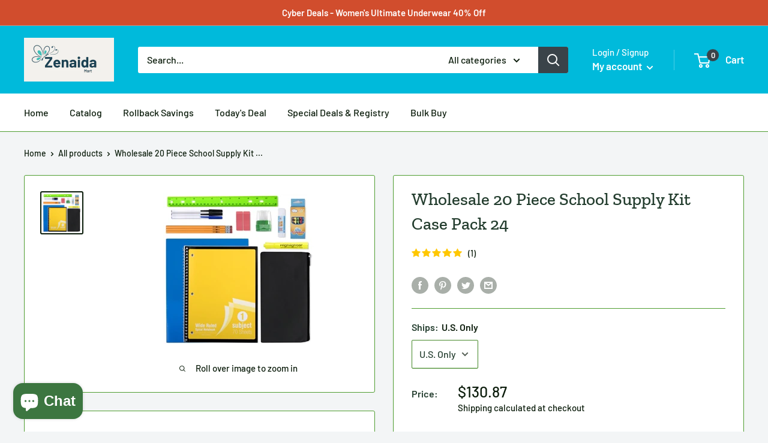

--- FILE ---
content_type: text/html; charset=utf-8
request_url: https://zenaidamart.com/products/wholesale-20-piece-school-supply-kit-case-pack-24
body_size: 70181
content:
<!doctype html>

<html class="no-js" lang="en">
  <head><!-- Begin Shopney Mobile App Banner 1.0.1 --><link rel="stylesheet" href="https://bnnr.shopney.co/content/css/shopneyappbanner.min.css?v=1.0.1">
<script src="https://bnnr.shopney.co/content/js/shopneyappbanner.min.js?v=1.0.1"></script>
<meta name="sb:title" content="">
<meta name="sb:desc" content="">
<meta name="sb:icon" content="">
<meta name="sb:itunes" content="">
<meta name="sb:play" content="">
<meta name="sb:button" content=""> <!-- End Shopney Mobile App Banner 1.0.1 -->
    <meta charset="utf-8">
    <meta name="viewport" content="width=device-width, initial-scale=1.0, height=device-height, minimum-scale=1.0, maximum-scale=1.0">
    <meta name="theme-color" content="#0b1c0b"><title>Wholesale 20 Piece School Supply Kit Case Pack 24
</title><meta name="description" content="Universal school supply kit for students from grades K-12. Each school supply kit is individually packed with the following: 1 One Subject Spiral Notebook (70 Pages, Assorted Colors) 1 2-Pocket Organizer Folder (Assorted Colors) 1 Zip Top Canvas Pencil Case (Assorted Colors) 1 Set of 3 #2 Pencils 1 Set of 3 Black &amp;amp;"><link rel="canonical" href="https://zenaidamart.com/products/wholesale-20-piece-school-supply-kit-case-pack-24"><link rel="shortcut icon" href="//zenaidamart.com/cdn/shop/files/Screenshot_2025-05-31_at_9.00.33_PM_96x96.png?v=1748750445" type="image/png"><link rel="preload" as="style" href="//zenaidamart.com/cdn/shop/t/13/assets/theme.css?v=71772953639250725231591230413">
    <link rel="preconnect" href="https://cdn.shopify.com">
    <link rel="preconnect" href="https://fonts.shopifycdn.com">
    <link rel="dns-prefetch" href="https://productreviews.shopifycdn.com">
    <link rel="dns-prefetch" href="https://ajax.googleapis.com">
    <link rel="dns-prefetch" href="https://maps.googleapis.com">
    <link rel="dns-prefetch" href="https://maps.gstatic.com">

    <meta property="og:type" content="product">
  <meta property="og:title" content="Wholesale 20 Piece School Supply Kit Case Pack 24"><meta property="og:image" content="http://zenaidamart.com/cdn/shop/products/SUT-SS5669-2T_1024x.jpg?v=1589257104">
    <meta property="og:image:secure_url" content="https://zenaidamart.com/cdn/shop/products/SUT-SS5669-2T_1024x.jpg?v=1589257104"><meta property="product:price:amount" content="130.87">
  <meta property="product:price:currency" content="USD"><meta property="og:description" content="Universal school supply kit for students from grades K-12. Each school supply kit is individually packed with the following: 1 One Subject Spiral Notebook (70 Pages, Assorted Colors) 1 2-Pocket Organizer Folder (Assorted Colors) 1 Zip Top Canvas Pencil Case (Assorted Colors) 1 Set of 3 #2 Pencils 1 Set of 3 Black &amp;amp;"><meta property="og:url" content="https://zenaidamart.com/products/wholesale-20-piece-school-supply-kit-case-pack-24">
<meta property="og:site_name" content="Zenaida Mart "><meta name="twitter:card" content="summary"><meta name="twitter:title" content="Wholesale 20 Piece School Supply Kit Case Pack 24">
  <meta name="twitter:description" content="













Universal school supply kit for students from grades K-12. Each school supply kit is individually packed with the following:

1 One Subject Spiral Notebook (70 Pages, Assorted Colors)
1 2-Pocket Organizer Folder (Assorted Colors)
1 Zip Top Canvas Pencil Case (Assorted Colors)
1 Set of 3 #2 Pencils
1 Set of 3 Black &amp;amp; Blue Ballpoint Ink Pens
1 Pack of Crayons
1 Highlighter
1 12-Inch Ruler (Includes Metric Centimeters, Assorted Colors)
1 Easy Twist-Up Glue Stick (Washable)
1 Pencil Sharpener with Dome Lid (Collects Shavings, Assorted Colors)
2 Pink Erasers









">
  <meta name="twitter:image" content="https://zenaidamart.com/cdn/shop/products/SUT-SS5669-2T_600x600_crop_center.jpg?v=1589257104">
    <link rel="preload" href="//zenaidamart.com/cdn/fonts/zilla_slab/zillaslab_n5.9257ad08baadc2de8961bca7800b2d62d363e9c0.woff2" as="font" type="font/woff2" crossorigin>
<link rel="preload" href="//zenaidamart.com/cdn/fonts/zilla_slab/zillaslab_i5.c3e39fc47c45d6da5269f67bbdffe949b075d247.woff2" as="font" type="font/woff2" crossorigin>
<link rel="preload" href="//zenaidamart.com/cdn/fonts/barlow/barlow_n5.a193a1990790eba0cc5cca569d23799830e90f07.woff2" as="font" type="font/woff2" crossorigin>
<link rel="preload" href="//zenaidamart.com/cdn/fonts/barlow/barlow_n7.691d1d11f150e857dcbc1c10ef03d825bc378d81.woff2" as="font" type="font/woff2" crossorigin>
<link rel="preload" href="//zenaidamart.com/cdn/fonts/barlow/barlow_i5.714d58286997b65cd479af615cfa9bb0a117a573.woff2" as="font" type="font/woff2" crossorigin>
<link rel="preload" href="//zenaidamart.com/cdn/fonts/barlow/barlow_i7.50e19d6cc2ba5146fa437a5a7443c76d5d730103.woff2" as="font" type="font/woff2" crossorigin>
<link rel="preload" href="//zenaidamart.com/cdn/shop/t/13/assets/font-theme-star.woff2?v=176977276741202493121591230411" as="font" type="font/woff2" crossorigin><link rel="preload" href="//zenaidamart.com/cdn/fonts/barlow/barlow_n6.329f582a81f63f125e63c20a5a80ae9477df68e1.woff2" as="font" type="font/woff2" crossorigin><style>
  /* We load the font used for the integration with Shopify Reviews to load our own stars */
  @font-face {
    font-family: "font-theme-star";
    src: url(//zenaidamart.com/cdn/shop/t/13/assets/font-theme-star.eot?v=178649971611478077551591230410);
    src: url(//zenaidamart.com/cdn/shop/t/13/assets/font-theme-star.eot?%23iefix&v=178649971611478077551591230410) format("embedded-opentype"), url(//zenaidamart.com/cdn/shop/t/13/assets/font-theme-star.woff2?v=176977276741202493121591230411) format("woff2"), url(//zenaidamart.com/cdn/shop/t/13/assets/font-theme-star.ttf?v=17527569363257290761591230411) format("truetype");
    font-weight: normal;
    font-style: normal;
    font-display: fallback;
  }

  @font-face {
  font-family: "Zilla Slab";
  font-weight: 500;
  font-style: normal;
  font-display: fallback;
  src: url("//zenaidamart.com/cdn/fonts/zilla_slab/zillaslab_n5.9257ad08baadc2de8961bca7800b2d62d363e9c0.woff2") format("woff2"),
       url("//zenaidamart.com/cdn/fonts/zilla_slab/zillaslab_n5.e92d40a78c6fbe21acd0c1907b960a177ddf33b2.woff") format("woff");
}

  @font-face {
  font-family: Barlow;
  font-weight: 500;
  font-style: normal;
  font-display: fallback;
  src: url("//zenaidamart.com/cdn/fonts/barlow/barlow_n5.a193a1990790eba0cc5cca569d23799830e90f07.woff2") format("woff2"),
       url("//zenaidamart.com/cdn/fonts/barlow/barlow_n5.ae31c82169b1dc0715609b8cc6a610b917808358.woff") format("woff");
}

@font-face {
  font-family: Barlow;
  font-weight: 600;
  font-style: normal;
  font-display: fallback;
  src: url("//zenaidamart.com/cdn/fonts/barlow/barlow_n6.329f582a81f63f125e63c20a5a80ae9477df68e1.woff2") format("woff2"),
       url("//zenaidamart.com/cdn/fonts/barlow/barlow_n6.0163402e36247bcb8b02716880d0b39568412e9e.woff") format("woff");
}

@font-face {
  font-family: "Zilla Slab";
  font-weight: 500;
  font-style: italic;
  font-display: fallback;
  src: url("//zenaidamart.com/cdn/fonts/zilla_slab/zillaslab_i5.c3e39fc47c45d6da5269f67bbdffe949b075d247.woff2") format("woff2"),
       url("//zenaidamart.com/cdn/fonts/zilla_slab/zillaslab_i5.bdc7544bd4467e52d08e0d9cdaf463b867d86b09.woff") format("woff");
}


  @font-face {
  font-family: Barlow;
  font-weight: 700;
  font-style: normal;
  font-display: fallback;
  src: url("//zenaidamart.com/cdn/fonts/barlow/barlow_n7.691d1d11f150e857dcbc1c10ef03d825bc378d81.woff2") format("woff2"),
       url("//zenaidamart.com/cdn/fonts/barlow/barlow_n7.4fdbb1cb7da0e2c2f88492243ffa2b4f91924840.woff") format("woff");
}

  @font-face {
  font-family: Barlow;
  font-weight: 500;
  font-style: italic;
  font-display: fallback;
  src: url("//zenaidamart.com/cdn/fonts/barlow/barlow_i5.714d58286997b65cd479af615cfa9bb0a117a573.woff2") format("woff2"),
       url("//zenaidamart.com/cdn/fonts/barlow/barlow_i5.0120f77e6447d3b5df4bbec8ad8c2d029d87fb21.woff") format("woff");
}

  @font-face {
  font-family: Barlow;
  font-weight: 700;
  font-style: italic;
  font-display: fallback;
  src: url("//zenaidamart.com/cdn/fonts/barlow/barlow_i7.50e19d6cc2ba5146fa437a5a7443c76d5d730103.woff2") format("woff2"),
       url("//zenaidamart.com/cdn/fonts/barlow/barlow_i7.47e9f98f1b094d912e6fd631cc3fe93d9f40964f.woff") format("woff");
}


  :root {
    --default-text-font-size : 15px;
    --base-text-font-size    : 16px;
    --heading-font-family    : "Zilla Slab", serif;
    --heading-font-weight    : 500;
    --heading-font-style     : normal;
    --text-font-family       : Barlow, sans-serif;
    --text-font-weight       : 500;
    --text-font-style        : normal;
    --text-font-bolder-weight: 600;
    --text-link-decoration   : underline;

    --text-color               : #0b1c0b;
    --text-color-rgb           : 11, 28, 11;
    --heading-color            : #233d2e;
    --border-color             : #4f9d30;
    --border-color-rgb         : 79, 157, 48;
    --form-border-color        : #45892a;
    --accent-color             : #0b1c0b;
    --accent-color-rgb         : 11, 28, 11;
    --link-color               : #db5500;
    --link-color-hover         : #8e3700;
    --background               : #f3f5f6;
    --secondary-background     : #ffffff;
    --secondary-background-rgb : 255, 255, 255;
    --accent-background        : rgba(11, 28, 11, 0.08);

    --error-color       : #ff0000;
    --error-background  : rgba(255, 0, 0, 0.07);
    --success-color     : #010701;
    --success-background: rgba(1, 7, 1, 0.11);

    --primary-button-background      : #00badb;
    --primary-button-background-rgb  : 0, 186, 219;
    --primary-button-text-color      : #ffffff;
    --secondary-button-background    : #2c7912;
    --secondary-button-background-rgb: 44, 121, 18;
    --secondary-button-text-color    : #ffffff;

    --header-background      : #00badb;
    --header-text-color      : #ffffff;
    --header-light-text-color: #ffffff;
    --header-border-color    : rgba(255, 255, 255, 0.3);
    --header-accent-color    : #3a4349;

    --flickity-arrow-color: #284f18;--product-on-sale-accent           : #ee0000;
    --product-on-sale-accent-rgb       : 238, 0, 0;
    --product-on-sale-color            : #ffffff;
    --product-in-stock-color           : #1e3584;
    --product-low-stock-color          : #ee0000;
    --product-sold-out-color           : #8a9297;
    --product-custom-label-1-background: #5ebe38;
    --product-custom-label-1-color     : #ffffff;
    --product-custom-label-2-background: #00badb;
    --product-custom-label-2-color     : #ffffff;
    --product-review-star-color        : #ffbd00;

    --mobile-container-gutter : 20px;
    --desktop-container-gutter: 40px;
  }
</style>

<script>
  // IE11 does not have support for CSS variables, so we have to polyfill them
  if (!(((window || {}).CSS || {}).supports && window.CSS.supports('(--a: 0)'))) {
    const script = document.createElement('script');
    script.type = 'text/javascript';
    script.src = 'https://cdn.jsdelivr.net/npm/css-vars-ponyfill@2';
    script.onload = function() {
      cssVars({});
    };

    document.getElementsByTagName('head')[0].appendChild(script);
  }
</script>

    <!-- OutlinkStickyBtn CODE Start -->

        
       
            
            <!-- OutlinkStickyBtn END -->

  <!-- Avada FSB Script -->
 

  
  <!-- Avada FSB Compatible Script -->
 
  
    
    
    
      
      
      
      
      
      
    
  

  <!-- /Avada FSB Compatible Script -->

<script>var AVADA_FSB = {
    bars: [],
    cart: 0,
    compatible: {
      langify: ''
    }
}</script>
  <!-- /Avada FSB Script -->

 <script>window.performance && window.performance.mark && window.performance.mark('shopify.content_for_header.start');</script><meta id="shopify-digital-wallet" name="shopify-digital-wallet" content="/6427934773/digital_wallets/dialog">
<meta name="shopify-checkout-api-token" content="627b49030dd13cb20b668c728d7e1575">
<meta id="in-context-paypal-metadata" data-shop-id="6427934773" data-venmo-supported="true" data-environment="production" data-locale="en_US" data-paypal-v4="true" data-currency="USD">
<link rel="alternate" type="application/json+oembed" href="https://zenaidamart.com/products/wholesale-20-piece-school-supply-kit-case-pack-24.oembed">
<script async="async" src="/checkouts/internal/preloads.js?locale=en-US"></script>
<script id="shopify-features" type="application/json">{"accessToken":"627b49030dd13cb20b668c728d7e1575","betas":["rich-media-storefront-analytics"],"domain":"zenaidamart.com","predictiveSearch":true,"shopId":6427934773,"locale":"en"}</script>
<script>var Shopify = Shopify || {};
Shopify.shop = "zenaida-online-shop.myshopify.com";
Shopify.locale = "en";
Shopify.currency = {"active":"USD","rate":"1.0"};
Shopify.country = "US";
Shopify.theme = {"name":"Warehouse","id":82625527861,"schema_name":"Warehouse","schema_version":"1.9.9","theme_store_id":871,"role":"main"};
Shopify.theme.handle = "null";
Shopify.theme.style = {"id":null,"handle":null};
Shopify.cdnHost = "zenaidamart.com/cdn";
Shopify.routes = Shopify.routes || {};
Shopify.routes.root = "/";</script>
<script type="module">!function(o){(o.Shopify=o.Shopify||{}).modules=!0}(window);</script>
<script>!function(o){function n(){var o=[];function n(){o.push(Array.prototype.slice.apply(arguments))}return n.q=o,n}var t=o.Shopify=o.Shopify||{};t.loadFeatures=n(),t.autoloadFeatures=n()}(window);</script>
<script id="shop-js-analytics" type="application/json">{"pageType":"product"}</script>
<script defer="defer" async type="module" src="//zenaidamart.com/cdn/shopifycloud/shop-js/modules/v2/client.init-shop-cart-sync_BT-GjEfc.en.esm.js"></script>
<script defer="defer" async type="module" src="//zenaidamart.com/cdn/shopifycloud/shop-js/modules/v2/chunk.common_D58fp_Oc.esm.js"></script>
<script defer="defer" async type="module" src="//zenaidamart.com/cdn/shopifycloud/shop-js/modules/v2/chunk.modal_xMitdFEc.esm.js"></script>
<script type="module">
  await import("//zenaidamart.com/cdn/shopifycloud/shop-js/modules/v2/client.init-shop-cart-sync_BT-GjEfc.en.esm.js");
await import("//zenaidamart.com/cdn/shopifycloud/shop-js/modules/v2/chunk.common_D58fp_Oc.esm.js");
await import("//zenaidamart.com/cdn/shopifycloud/shop-js/modules/v2/chunk.modal_xMitdFEc.esm.js");

  window.Shopify.SignInWithShop?.initShopCartSync?.({"fedCMEnabled":true,"windoidEnabled":true});

</script>
<script>(function() {
  var isLoaded = false;
  function asyncLoad() {
    if (isLoaded) return;
    isLoaded = true;
    var urls = ["https:\/\/d3f0kqa8h3si01.cloudfront.net\/scripts\/zenaida-online-shop.20221031071803.scripttag.js?shop=zenaida-online-shop.myshopify.com","\/\/cdn.shopify.com\/proxy\/83d6eed51cf68453457504770fc84d59caabf8c11c631704fdb6f075972ccb94\/cdn.shopify.com\/s\/files\/1\/0064\/2793\/4773\/t\/13\/assets\/spreadrwidget.js?v=1752197842\u0026shop=zenaida-online-shop.myshopify.com\u0026sp-cache-control=cHVibGljLCBtYXgtYWdlPTkwMA","https:\/\/d1bu6z2uxfnay3.cloudfront.net\/storage\/scripts\/zenaida-online-shop.myshopify.com.20231212065350.scripttag.js?shop=zenaida-online-shop.myshopify.com","https:\/\/sdks.automizely.com\/conversions\/v1\/shopping.js?store_id=53f916f759ea42a4b2280c87e63c5692\u0026shop=https:\/\/zenaida-online-shop.myshopify.com\u0026shop=zenaida-online-shop.myshopify.com","https:\/\/cdn.shopify.com\/s\/files\/1\/0184\/4255\/1360\/files\/protector.v2.min.js?v=1645163498\u0026shop=zenaida-online-shop.myshopify.com","\/\/cdn.shopify.com\/proxy\/a2c47a72907aa3ded8bfc5309bfe888b2dc2d52d68b6391b15076de1903e1f55\/cdn.shopify.com\/s\/files\/1\/82625527861\/t\/1\/assets\/outlink-masking.js?shop=zenaida-online-shop.myshopify.com\u0026sp-cache-control=cHVibGljLCBtYXgtYWdlPTkwMA"];
    for (var i = 0; i < urls.length; i++) {
      var s = document.createElement('script');
      s.type = 'text/javascript';
      s.async = true;
      s.src = urls[i];
      var x = document.getElementsByTagName('script')[0];
      x.parentNode.insertBefore(s, x);
    }
  };
  if(window.attachEvent) {
    window.attachEvent('onload', asyncLoad);
  } else {
    window.addEventListener('load', asyncLoad, false);
  }
})();</script>
<script id="__st">var __st={"a":6427934773,"offset":-28800,"reqid":"5547f80a-8567-4581-ae81-06ced0cee1ca-1769444957","pageurl":"zenaidamart.com\/products\/wholesale-20-piece-school-supply-kit-case-pack-24","u":"a808a002beba","p":"product","rtyp":"product","rid":4557394509877};</script>
<script>window.ShopifyPaypalV4VisibilityTracking = true;</script>
<script id="captcha-bootstrap">!function(){'use strict';const t='contact',e='account',n='new_comment',o=[[t,t],['blogs',n],['comments',n],[t,'customer']],c=[[e,'customer_login'],[e,'guest_login'],[e,'recover_customer_password'],[e,'create_customer']],r=t=>t.map((([t,e])=>`form[action*='/${t}']:not([data-nocaptcha='true']) input[name='form_type'][value='${e}']`)).join(','),a=t=>()=>t?[...document.querySelectorAll(t)].map((t=>t.form)):[];function s(){const t=[...o],e=r(t);return a(e)}const i='password',u='form_key',d=['recaptcha-v3-token','g-recaptcha-response','h-captcha-response',i],f=()=>{try{return window.sessionStorage}catch{return}},m='__shopify_v',_=t=>t.elements[u];function p(t,e,n=!1){try{const o=window.sessionStorage,c=JSON.parse(o.getItem(e)),{data:r}=function(t){const{data:e,action:n}=t;return t[m]||n?{data:e,action:n}:{data:t,action:n}}(c);for(const[e,n]of Object.entries(r))t.elements[e]&&(t.elements[e].value=n);n&&o.removeItem(e)}catch(o){console.error('form repopulation failed',{error:o})}}const l='form_type',E='cptcha';function T(t){t.dataset[E]=!0}const w=window,h=w.document,L='Shopify',v='ce_forms',y='captcha';let A=!1;((t,e)=>{const n=(g='f06e6c50-85a8-45c8-87d0-21a2b65856fe',I='https://cdn.shopify.com/shopifycloud/storefront-forms-hcaptcha/ce_storefront_forms_captcha_hcaptcha.v1.5.2.iife.js',D={infoText:'Protected by hCaptcha',privacyText:'Privacy',termsText:'Terms'},(t,e,n)=>{const o=w[L][v],c=o.bindForm;if(c)return c(t,g,e,D).then(n);var r;o.q.push([[t,g,e,D],n]),r=I,A||(h.body.append(Object.assign(h.createElement('script'),{id:'captcha-provider',async:!0,src:r})),A=!0)});var g,I,D;w[L]=w[L]||{},w[L][v]=w[L][v]||{},w[L][v].q=[],w[L][y]=w[L][y]||{},w[L][y].protect=function(t,e){n(t,void 0,e),T(t)},Object.freeze(w[L][y]),function(t,e,n,w,h,L){const[v,y,A,g]=function(t,e,n){const i=e?o:[],u=t?c:[],d=[...i,...u],f=r(d),m=r(i),_=r(d.filter((([t,e])=>n.includes(e))));return[a(f),a(m),a(_),s()]}(w,h,L),I=t=>{const e=t.target;return e instanceof HTMLFormElement?e:e&&e.form},D=t=>v().includes(t);t.addEventListener('submit',(t=>{const e=I(t);if(!e)return;const n=D(e)&&!e.dataset.hcaptchaBound&&!e.dataset.recaptchaBound,o=_(e),c=g().includes(e)&&(!o||!o.value);(n||c)&&t.preventDefault(),c&&!n&&(function(t){try{if(!f())return;!function(t){const e=f();if(!e)return;const n=_(t);if(!n)return;const o=n.value;o&&e.removeItem(o)}(t);const e=Array.from(Array(32),(()=>Math.random().toString(36)[2])).join('');!function(t,e){_(t)||t.append(Object.assign(document.createElement('input'),{type:'hidden',name:u})),t.elements[u].value=e}(t,e),function(t,e){const n=f();if(!n)return;const o=[...t.querySelectorAll(`input[type='${i}']`)].map((({name:t})=>t)),c=[...d,...o],r={};for(const[a,s]of new FormData(t).entries())c.includes(a)||(r[a]=s);n.setItem(e,JSON.stringify({[m]:1,action:t.action,data:r}))}(t,e)}catch(e){console.error('failed to persist form',e)}}(e),e.submit())}));const S=(t,e)=>{t&&!t.dataset[E]&&(n(t,e.some((e=>e===t))),T(t))};for(const o of['focusin','change'])t.addEventListener(o,(t=>{const e=I(t);D(e)&&S(e,y())}));const B=e.get('form_key'),M=e.get(l),P=B&&M;t.addEventListener('DOMContentLoaded',(()=>{const t=y();if(P)for(const e of t)e.elements[l].value===M&&p(e,B);[...new Set([...A(),...v().filter((t=>'true'===t.dataset.shopifyCaptcha))])].forEach((e=>S(e,t)))}))}(h,new URLSearchParams(w.location.search),n,t,e,['guest_login'])})(!0,!0)}();</script>
<script integrity="sha256-4kQ18oKyAcykRKYeNunJcIwy7WH5gtpwJnB7kiuLZ1E=" data-source-attribution="shopify.loadfeatures" defer="defer" src="//zenaidamart.com/cdn/shopifycloud/storefront/assets/storefront/load_feature-a0a9edcb.js" crossorigin="anonymous"></script>
<script data-source-attribution="shopify.dynamic_checkout.dynamic.init">var Shopify=Shopify||{};Shopify.PaymentButton=Shopify.PaymentButton||{isStorefrontPortableWallets:!0,init:function(){window.Shopify.PaymentButton.init=function(){};var t=document.createElement("script");t.src="https://zenaidamart.com/cdn/shopifycloud/portable-wallets/latest/portable-wallets.en.js",t.type="module",document.head.appendChild(t)}};
</script>
<script data-source-attribution="shopify.dynamic_checkout.buyer_consent">
  function portableWalletsHideBuyerConsent(e){var t=document.getElementById("shopify-buyer-consent"),n=document.getElementById("shopify-subscription-policy-button");t&&n&&(t.classList.add("hidden"),t.setAttribute("aria-hidden","true"),n.removeEventListener("click",e))}function portableWalletsShowBuyerConsent(e){var t=document.getElementById("shopify-buyer-consent"),n=document.getElementById("shopify-subscription-policy-button");t&&n&&(t.classList.remove("hidden"),t.removeAttribute("aria-hidden"),n.addEventListener("click",e))}window.Shopify?.PaymentButton&&(window.Shopify.PaymentButton.hideBuyerConsent=portableWalletsHideBuyerConsent,window.Shopify.PaymentButton.showBuyerConsent=portableWalletsShowBuyerConsent);
</script>
<script>
  function portableWalletsCleanup(e){e&&e.src&&console.error("Failed to load portable wallets script "+e.src);var t=document.querySelectorAll("shopify-accelerated-checkout .shopify-payment-button__skeleton, shopify-accelerated-checkout-cart .wallet-cart-button__skeleton"),e=document.getElementById("shopify-buyer-consent");for(let e=0;e<t.length;e++)t[e].remove();e&&e.remove()}function portableWalletsNotLoadedAsModule(e){e instanceof ErrorEvent&&"string"==typeof e.message&&e.message.includes("import.meta")&&"string"==typeof e.filename&&e.filename.includes("portable-wallets")&&(window.removeEventListener("error",portableWalletsNotLoadedAsModule),window.Shopify.PaymentButton.failedToLoad=e,"loading"===document.readyState?document.addEventListener("DOMContentLoaded",window.Shopify.PaymentButton.init):window.Shopify.PaymentButton.init())}window.addEventListener("error",portableWalletsNotLoadedAsModule);
</script>

<script type="module" src="https://zenaidamart.com/cdn/shopifycloud/portable-wallets/latest/portable-wallets.en.js" onError="portableWalletsCleanup(this)" crossorigin="anonymous"></script>
<script nomodule>
  document.addEventListener("DOMContentLoaded", portableWalletsCleanup);
</script>

<link id="shopify-accelerated-checkout-styles" rel="stylesheet" media="screen" href="https://zenaidamart.com/cdn/shopifycloud/portable-wallets/latest/accelerated-checkout-backwards-compat.css" crossorigin="anonymous">
<style id="shopify-accelerated-checkout-cart">
        #shopify-buyer-consent {
  margin-top: 1em;
  display: inline-block;
  width: 100%;
}

#shopify-buyer-consent.hidden {
  display: none;
}

#shopify-subscription-policy-button {
  background: none;
  border: none;
  padding: 0;
  text-decoration: underline;
  font-size: inherit;
  cursor: pointer;
}

#shopify-subscription-policy-button::before {
  box-shadow: none;
}

      </style>

<script>window.performance && window.performance.mark && window.performance.mark('shopify.content_for_header.end');</script>
    <script src="//zenaidamart.com/cdn/shop/t/13/assets/scm-currency.js?v=65469198321964614911703576865" type="text/javascript"></script> <link href="//zenaidamart.com/cdn/shop/t/13/assets/scm-currency.css?v=177217651174431130581667200687" rel="stylesheet" type="text/css" media="all" />

    <link rel="stylesheet" href="//zenaidamart.com/cdn/shop/t/13/assets/theme.css?v=71772953639250725231591230413">

    
  <script type="application/ld+json">
  {
    "@context": "http://schema.org",
    "@type": "Product",
    "offers": [{
          "@type": "Offer",
          "name": "U.S. Only",
          "availability":"https://schema.org/InStock",
          "price": 130.87,
          "priceCurrency": "USD",
          "priceValidUntil": "2026-02-05","sku": "SUT-SS5669","url": "/products/wholesale-20-piece-school-supply-kit-case-pack-24/products/wholesale-20-piece-school-supply-kit-case-pack-24?variant=31986516492341"
        }
],
      "gtin13": "3613594192357",
      "productId": "3613594192357",
    "brand": {
      "name": "wholesalestock"
    },
    "name": "Wholesale 20 Piece School Supply Kit Case Pack 24",
    "description": "\n\n\n\n\n\n\n\n\n\n\n\n\n\nUniversal school supply kit for students from grades K-12. Each school supply kit is individually packed with the following:\n\n1 One Subject Spiral Notebook (70 Pages, Assorted Colors)\n1 2-Pocket Organizer Folder (Assorted Colors)\n1 Zip Top Canvas Pencil Case (Assorted Colors)\n1 Set of 3 #2 Pencils\n1 Set of 3 Black \u0026amp; Blue Ballpoint Ink Pens\n1 Pack of Crayons\n1 Highlighter\n1 12-Inch Ruler (Includes Metric Centimeters, Assorted Colors)\n1 Easy Twist-Up Glue Stick (Washable)\n1 Pencil Sharpener with Dome Lid (Collects Shavings, Assorted Colors)\n2 Pink Erasers\n\n\n\n\n\n\n\n\n\n",
    "category": "",
    "url": "/products/wholesale-20-piece-school-supply-kit-case-pack-24/products/wholesale-20-piece-school-supply-kit-case-pack-24",
    "sku": "SUT-SS5669",
    "image": {
      "@type": "ImageObject",
      "url": "https://zenaidamart.com/cdn/shop/products/SUT-SS5669-2T_1024x.jpg?v=1589257104",
      "image": "https://zenaidamart.com/cdn/shop/products/SUT-SS5669-2T_1024x.jpg?v=1589257104",
      "name": "Wholesale 20 Piece School Supply Kit Case Pack 24",
      "width": "1024",
      "height": "1024"
    }
  }
  </script>



  <script type="application/ld+json">
  {
    "@context": "http://schema.org",
    "@type": "BreadcrumbList",
  "itemListElement": [{
      "@type": "ListItem",
      "position": 1,
      "name": "Home",
      "item": "https://zenaidamart.com"
    },{
          "@type": "ListItem",
          "position": 2,
          "name": "Wholesale 20 Piece School Supply Kit Case Pack 24",
          "item": "https://zenaidamart.com/products/wholesale-20-piece-school-supply-kit-case-pack-24"
        }]
  }
  </script>


    <script>
      // This allows to expose several variables to the global scope, to be used in scripts
      window.theme = {
        pageType: "product",
        cartCount: 0,
        moneyFormat: "\u003cspan class=money\u003e${{amount}}\u003c\/span\u003e",
        moneyWithCurrencyFormat: "\u003cspan class=money\u003e${{amount}} USD\u003c\/span\u003e",
        showDiscount: true,
        discountMode: "saving",
        searchMode: "product,article",
        cartType: "drawer"
      };

      window.routes = {
        rootUrl: "\/",
        cartUrl: "\/cart",
        cartAddUrl: "\/cart\/add",
        cartChangeUrl: "\/cart\/change",
        searchUrl: "\/search",
        productRecommendationsUrl: "\/recommendations\/products"
      };

      window.languages = {
        collectionOnSaleLabel: "Save {{savings}}",
        productFormUnavailable: "Unavailable",
        productFormAddToCart: "Add to cart",
        productFormSoldOut: "Sold out",
        shippingEstimatorNoResults: "No shipping could be found for your address.",
        shippingEstimatorOneResult: "There is one shipping rate for your address:",
        shippingEstimatorMultipleResults: "There are {{count}} shipping rates for your address:",
        shippingEstimatorErrors: "There are some errors:"
      };

      window.lazySizesConfig = {
        loadHidden: false,
        hFac: 0.8,
        expFactor: 3,
        customMedia: {
          '--phone': '(max-width: 640px)',
          '--tablet': '(min-width: 641px) and (max-width: 1023px)',
          '--lap': '(min-width: 1024px)'
        }
      };

      document.documentElement.className = document.documentElement.className.replace('no-js', 'js');
    </script><script src="//polyfill-fastly.net/v3/polyfill.min.js?unknown=polyfill&features=fetch,Element.prototype.closest,Element.prototype.matches,Element.prototype.remove,Element.prototype.classList,Array.prototype.includes,Array.prototype.fill,String.prototype.includes,String.prototype.padStart,Object.assign,CustomEvent,Intl,URL,DOMTokenList,IntersectionObserver,IntersectionObserverEntry" defer></script>
    <script src="//zenaidamart.com/cdn/shop/t/13/assets/theme.min.js?v=3057425825751714361591965011" defer></script>
    <script src="//zenaidamart.com/cdn/shop/t/13/assets/custom.js?v=90373254691674712701591230410" defer></script><script>
        (function () {
          window.onpageshow = function() {
            // We force re-freshing the cart content onpageshow, as most browsers will serve a cache copy when hitting the
            // back button, which cause staled data
            document.documentElement.dispatchEvent(new CustomEvent('cart:refresh', {
              bubbles: true,
              detail: {scrollToTop: false}
            }));
          };
        })();
      </script><script src="https://shopoe.net/app.js"></script>

 
<!-- BEGIN app block: shopify://apps/lai-product-reviews/blocks/appBlockEmbed/cad3c6c6-329e-4416-ba74-b79359b5b6e1 -->
<script>
    function getUrlParameterExt(sParam) {
        let sPageURL = window.location.search.substring(1);
        let sURLVariables= sPageURL.split('&');
        let sParameterName;
        let i;
        for (i = 0; i < sURLVariables.length; i++) {
            sParameterName = sURLVariables[i].split('=');

            if (sParameterName[0] === sParam) {
                return sParameterName[1] === undefined ? true : decodeURIComponent(reFixParamUrlFromMailExt(sParameterName[1]));
            }
        }
    };
    function reFixParamUrlFromMailExt(value) {
        return value ? value.replace(/\+/g, ' ') : value;
    };
    var scmCustomDataExt= {};
    if(getUrlParameterExt('lai-test') == '1'){
        scmCustomDataExt= {
            'cdn' : 'https://reviews-importer.test',
            'minJs' : false
        }
        var laiScriptTagGlobal =  {
            "url" : "https://reviews-importer.test/js/frontend/version-14/reviews-scripttag.js?version=4"
        };
    }
</script>
<!-- BEGIN app snippet: lang --><script>
    var scmCustomData = (typeof scmCustomData == "undefined" || scmCustomData == null) ? null : scmCustomData;
    var scmLanguage = (typeof scmLanguage == "undefined" || scmLanguage == null) ? `
  {
    "box_reviews": {
      "title_info": "Customer reviews",
      "average_info": "out of 5",
      "before_number": "Based on ",
      "after_number": " reviews",
      "all_reviews": "All reviews",
        "highlight_tab": "Reviews for other products",
      "reviews_tab": "Reviews"
    },
    "box_write": {
      "title_write": "Write a review",
      "before_star": "Your rating",
      "input_name": "Your name",
      "input_email": "Your email",
      "input_text_area": "Enter your feedback here",
      "input_photo": "Add photo",
      "button_write": "Submit review",
      "write_cancel": "Cancel",
      "message_error_character": "Please replace the &#39;&lt;,&gt;&#39; character with the equivalent character",
      "message_error_file_upload": "Please upload a file smaller than 4MB.",
      "message_error_video_upload": "Please upload a video file smaller than 50MB",
      "message_error_type_media_upload": "Not support this file.",
      "message_success": "Thank you!",
      "message_fail": "Submitted unsuccessfully!",
       "purchase_to_leave_reviews": "Please make a purchase by this email address to leave us reviews.",
      "log_in_to_leave_reviews": "Please log in and use one email address that made a purchase to this store to leave us a review.",
      "purchase_to_a_specific_product": "Please make a purchase for this product by this email address to leave us reviews."
    },
    "reviews_list": {
      "view_product": "See product",
      "read_more": "Read more",
      "helpful": "Translation missing: en.smart_aliexpress_review.reviews_list.helpful",
      "reply": "replied",
      "button_load_more": "Load more",
      "purchased": "Purchased"
    },
    "sort_box" : {
        "reviews": "Sort reviews",
        "content": "Sort by content",
        "pictures": "Sort by photo",
        "date": "Sort by date",
        "rating": "Sort by rate"
    },
    "empty_page" : {
        "title": "Customer reviews",
        "des": "This product has no review. Be the first one to review it"
    },
    "thank_you" : {
        "title": "Your review has been submitted!",
        "des": "This message will automatically close in 8 seconds."
    },
    "discount": {
      "title": "Use the following discount code for {{discount_value}} off your next purchase",
      "des": "We&#39;ll also send it by email",
      "action": "Continue",
      "badge": "Get discount {{discount_value}} off",
      "coupon_waiting_message": "Thank you for reviewing our product. The discount code will be sent to your email once the review is approved.",
      "photo": "Upload photo reviews to get {{discount_value}} off discount instantly!"
    },
    "qa": {
        "qaAnswerField": "Your answer",
        "qaQuestionField": "Your question",
        "qaTitle": "Questions",
        "qaFormTitle": "Ask a question",
        "qaQuestionTitle": "Question:",
        "qaAnswerTitle": "Answer:",
        "qaStoreOwnerBadge": "Store owner",
        "qaPastBuyerBadge": "Past customer",
        "qaSuccessMessage": "Thank you!",
        "qaFailMessage": "Submitted unsuccessfully!",
        "qaAskQuestionBtn": "Ask a question",
        "qaSubmitQuestionBtn": "Submit question",
        "qaSubmitAnswerBtn": "Submit answer",
        "qaReplyBtn": "Reply",
        "qaLoadMoreAnswerBtn": "See more answers"
    }
  }` : scmLanguage;
</script><!-- END app snippet -->
<!-- BEGIN app snippet: appBlockEmbedVersion14 --><meta id="scm-reviews-shopSetting" data-shop='{"hasCssCustom":false,"starColor":"#FF9C00","starStyle":"star","textPrimary":"#1f2021","textSecondary":"#a3a3a3","font":"Nunito Sans","width":"1140px","reviewBg":"#ffffff","sort":"date","jsonLd":true,"itemPerLoad":5,"showVote":false,"voteColor":"#FF9C00","header_headerQuickLayout":"default-2","header_showStatistic":true,"header_avgRatingShape":"square","header_avgRatingColor":"#1f2021","header_starArrange":"vertical","header_writeReviewBtnShape":"square","header_writeReviewBtnColor":"#1f2021","header_writeReviewBtnTextColor":"#ffffff","header_submitBtnShape":"square","header_submitBtnColor":"#1f2021","header_submitBtnTextColor":"#ffffff","header_reviewForm":false,"header_reviewFormat":"toggle","body_customerName":"full","body_customerAvatarShape":"round","body_customerAvatarDisplay":"text","body_verifyBadge":true,"body_verifyBadgeColor":"#1f2021","body_showFlag":false,"body_flag":"round","body_layout":"grid","body_bodyQuickLayout":"default-2","body_reviewPhoto":true,"body_date":true,"body_dateFormat":"MM-dd-yyyy","body_contentAlign":"left","body_bgReview":"#ffffff","lazyLoad":false,"isLimitContent":false,"limitContentCharacters":500,"highlightTabEnabled":false,"paginationType":"load-more","show_2_widget":true,"custom":false,"twoColumnsOnMobile":true,"starRating_color":"#FFC700","starRating_SingularReview":"{{n}} review","starRating_PluralReview":"{{n}} reviews","starRating_EmptyReview":"No review","starRating_showText":false,"starRating_hideIfNoReviews":false,"showHiddenStar":"0","popSetting":{"state":true,"source":[],"clickType":"product","clickValue":"","rating":5,"photo":true,"content":true,"initialDelay":10,"delayBetween":10,"displayTime":5,"maxPopups":5,"repeatAfter":10,"pages":["product"],"position":"bottom-left","format":"horizontal","backgroundType":"solid","backgroundValue":"#5b69c3","starColor":"#fc9d01","showDate":true,"textFont":"Nunito Sans","textColor":"#ffffff","hideMobile":false},"popEnabled":true,"homepage_type":"default-4","homepage_layout":"grid","homepage_slider":true,"homepage_desktopItems":3,"homepage_smallDesktopItems":3,"homepage_tabletItems":2,"homepage_mobileItems":1,"homepage_autoSlider":false,"homepage_delaySlider":2000,"showSubmitImage":true,"checkSortReview":true,"canUseReviewPerLoad":true,"videosPerReview":true,"videoEnabled":true,"shopPlan":{"grid":true,"testimonial":true,"gallery":true,"cardCarousel":true,"highlight":true,"pop":true},"discountEnabled":true,"discountValue":"10%","loginRequireEnabled":false,"orderRequireEnabled":false,"orderProductRequireEnabled":false,"version":201,"minJs":true,"versionLiquid":"14","hostServer":"https:\/\/store.laireviews.com","hostLoadMore":"https:\/\/store.laireviews.com","host":"https:\/\/d1bu6z2uxfnay3.cloudfront.net","versionUpdate":"20240503040330","last_updated":false,"maxUploadFileSize":2,"showWatermark":false,"widgets":{"grid":{"layout":"default-4","source":"homePage"},"cardCarousel":{"layout":"default-4","source":"homePage","delay":2000,"auto_run":false},"testimonial":{"source":"homePage","delay":2000,"auto_run":false},"gallery":{"source":"happyPage"}},"groups":{"homePage":{"default":false,"includePhoto":false,"includeContent":false,"enabled":true},"happyPage":{"default":false,"includePhoto":false,"includeContent":false,"enabled":true},"highlightProductPage":{"default":true,"includePhoto":false,"includeContent":false,"enabled":false}},"customForms":[]}' data-qa-setting='{"qaEnabled":false,"qaIsOnlyShopCanAnswer":false,"qaStoreOwnerName":"Store owner","qaAnswersPerLoad":3,"qaQuestionsPerLoad":3,"qaAnswerCardBgColor":"#f6f6f6","qaPastBuyerBadgeColor":"#333333","qaStoreOwnerBadgeColor":"#8","qaAnswerCardLeftBorderColor":"#e5e5e5","qaAnswerCardLeftBorderWidth":"5px"}'>
<script>
    var dataShop=[];
    
        dataShop[`languages`]= `[]`;
    
        dataShop[`qaSetting`]= `{"qaEnabled":false,"qaIsOnlyShopCanAnswer":false,"qaStoreOwnerName":"Store owner","qaAnswersPerLoad":3,"qaQuestionsPerLoad":3,"qaAnswerCardBgColor":"#f6f6f6","qaPastBuyerBadgeColor":"#333333","qaStoreOwnerBadgeColor":"#8","qaAnswerCardLeftBorderColor":"#e5e5e5","qaAnswerCardLeftBorderWidth":"5px"}`;
    
        dataShop[`review_pop`]= `"[base64]"`;
    
        dataShop[`shop_info_setting`]= `{"hasCssCustom":false,"starColor":"#FF9C00","starStyle":"star","textPrimary":"#1f2021","textSecondary":"#a3a3a3","font":"Nunito Sans","width":"1140px","reviewBg":"#ffffff","sort":"date","jsonLd":true,"itemPerLoad":5,"showVote":false,"voteColor":"#FF9C00","header_headerQuickLayout":"default-2","header_showStatistic":true,"header_avgRatingShape":"square","header_avgRatingColor":"#1f2021","header_starArrange":"vertical","header_writeReviewBtnShape":"square","header_writeReviewBtnColor":"#1f2021","header_writeReviewBtnTextColor":"#ffffff","header_submitBtnShape":"square","header_submitBtnColor":"#1f2021","header_submitBtnTextColor":"#ffffff","header_reviewForm":false,"header_reviewFormat":"toggle","body_customerName":"full","body_customerAvatarShape":"round","body_customerAvatarDisplay":"text","body_verifyBadge":true,"body_verifyBadgeColor":"#1f2021","body_showFlag":false,"body_flag":"round","body_layout":"grid","body_bodyQuickLayout":"default-2","body_reviewPhoto":true,"body_date":true,"body_dateFormat":"MM-dd-yyyy","body_contentAlign":"left","body_bgReview":"#ffffff","lazyLoad":false,"isLimitContent":false,"limitContentCharacters":500,"highlightTabEnabled":false,"paginationType":"load-more","show_2_widget":true,"custom":false,"twoColumnsOnMobile":true,"starRating_color":"#FFC700","starRating_SingularReview":"{{n}} review","starRating_PluralReview":"{{n}} reviews","starRating_EmptyReview":"No review","starRating_showText":false,"starRating_hideIfNoReviews":false,"showHiddenStar":"0","popSetting":{"state":true,"source":[],"clickType":"product","clickValue":"","rating":5,"photo":true,"content":true,"initialDelay":10,"delayBetween":10,"displayTime":5,"maxPopups":5,"repeatAfter":10,"pages":["product"],"position":"bottom-left","format":"horizontal","backgroundType":"solid","backgroundValue":"#5b69c3","starColor":"#fc9d01","showDate":true,"textFont":"Nunito Sans","textColor":"#ffffff","hideMobile":false},"popEnabled":true,"homepage_type":"default-4","homepage_layout":"grid","homepage_slider":true,"homepage_desktopItems":3,"homepage_smallDesktopItems":3,"homepage_tabletItems":2,"homepage_mobileItems":1,"homepage_autoSlider":false,"homepage_delaySlider":2000,"showSubmitImage":true,"checkSortReview":true,"canUseReviewPerLoad":true,"videosPerReview":true,"videoEnabled":true,"shopPlan":{"grid":true,"testimonial":true,"gallery":true,"cardCarousel":true,"highlight":true,"pop":true},"discountEnabled":true,"discountValue":"10%","loginRequireEnabled":false,"orderRequireEnabled":false,"orderProductRequireEnabled":false,"version":201,"minJs":true,"versionLiquid":"14","hostServer":"https:\/\/store.laireviews.com","hostLoadMore":"https:\/\/store.laireviews.com","host":"https:\/\/d1bu6z2uxfnay3.cloudfront.net","versionUpdate":"20240503040330","last_updated":false,"maxUploadFileSize":2,"showWatermark":false,"widgets":{"grid":{"layout":"default-4","source":"homePage"},"cardCarousel":{"layout":"default-4","source":"homePage","delay":2000,"auto_run":false},"testimonial":{"source":"homePage","delay":2000,"auto_run":false},"gallery":{"source":"happyPage"}},"groups":{"homePage":{"default":false,"includePhoto":false,"includeContent":false,"enabled":true},"happyPage":{"default":false,"includePhoto":false,"includeContent":false,"enabled":true},"highlightProductPage":{"default":true,"includePhoto":false,"includeContent":false,"enabled":false}},"customForms":[]}`;
    
    dataShop['customer']={
        "email" : "",
        "name"  : "",
        "order" : ""
    };
    dataShop['orders']= {};
    
    
    var scmCustomData = (typeof scmCustomData == "undefined" || scmCustomData == null) ? {} : scmCustomData;
    var dataShopFromLiquidLAI = (typeof dataShopFromLiquidLAI == "undefined" || dataShopFromLiquidLAI == null) ? {} : dataShopFromLiquidLAI;
    dataShopFromLiquidLAI= {
        "infoShop" : `{"hasCssCustom":false,"starColor":"#FF9C00","starStyle":"star","textPrimary":"#1f2021","textSecondary":"#a3a3a3","font":"Nunito Sans","width":"1140px","reviewBg":"#ffffff","sort":"date","jsonLd":true,"itemPerLoad":5,"showVote":false,"voteColor":"#FF9C00","header_headerQuickLayout":"default-2","header_showStatistic":true,"header_avgRatingShape":"square","header_avgRatingColor":"#1f2021","header_starArrange":"vertical","header_writeReviewBtnShape":"square","header_writeReviewBtnColor":"#1f2021","header_writeReviewBtnTextColor":"#ffffff","header_submitBtnShape":"square","header_submitBtnColor":"#1f2021","header_submitBtnTextColor":"#ffffff","header_reviewForm":false,"header_reviewFormat":"toggle","body_customerName":"full","body_customerAvatarShape":"round","body_customerAvatarDisplay":"text","body_verifyBadge":true,"body_verifyBadgeColor":"#1f2021","body_showFlag":false,"body_flag":"round","body_layout":"grid","body_bodyQuickLayout":"default-2","body_reviewPhoto":true,"body_date":true,"body_dateFormat":"MM-dd-yyyy","body_contentAlign":"left","body_bgReview":"#ffffff","lazyLoad":false,"isLimitContent":false,"limitContentCharacters":500,"highlightTabEnabled":false,"paginationType":"load-more","show_2_widget":true,"custom":false,"twoColumnsOnMobile":true,"starRating_color":"#FFC700","starRating_SingularReview":"{{n}} review","starRating_PluralReview":"{{n}} reviews","starRating_EmptyReview":"No review","starRating_showText":false,"starRating_hideIfNoReviews":false,"showHiddenStar":"0","popSetting":{"state":true,"source":[],"clickType":"product","clickValue":"","rating":5,"photo":true,"content":true,"initialDelay":10,"delayBetween":10,"displayTime":5,"maxPopups":5,"repeatAfter":10,"pages":["product"],"position":"bottom-left","format":"horizontal","backgroundType":"solid","backgroundValue":"#5b69c3","starColor":"#fc9d01","showDate":true,"textFont":"Nunito Sans","textColor":"#ffffff","hideMobile":false},"popEnabled":true,"homepage_type":"default-4","homepage_layout":"grid","homepage_slider":true,"homepage_desktopItems":3,"homepage_smallDesktopItems":3,"homepage_tabletItems":2,"homepage_mobileItems":1,"homepage_autoSlider":false,"homepage_delaySlider":2000,"showSubmitImage":true,"checkSortReview":true,"canUseReviewPerLoad":true,"videosPerReview":true,"videoEnabled":true,"shopPlan":{"grid":true,"testimonial":true,"gallery":true,"cardCarousel":true,"highlight":true,"pop":true},"discountEnabled":true,"discountValue":"10%","loginRequireEnabled":false,"orderRequireEnabled":false,"orderProductRequireEnabled":false,"version":201,"minJs":true,"versionLiquid":"14","hostServer":"https:\/\/store.laireviews.com","hostLoadMore":"https:\/\/store.laireviews.com","host":"https:\/\/d1bu6z2uxfnay3.cloudfront.net","versionUpdate":"20240503040330","last_updated":false,"maxUploadFileSize":2,"showWatermark":false,"widgets":{"grid":{"layout":"default-4","source":"homePage"},"cardCarousel":{"layout":"default-4","source":"homePage","delay":2000,"auto_run":false},"testimonial":{"source":"homePage","delay":2000,"auto_run":false},"gallery":{"source":"happyPage"}},"groups":{"homePage":{"default":false,"includePhoto":false,"includeContent":false,"enabled":true},"happyPage":{"default":false,"includePhoto":false,"includeContent":false,"enabled":true},"highlightProductPage":{"default":true,"includePhoto":false,"includeContent":false,"enabled":false}},"customForms":[]}`,
        "shopDomain" : `zenaidamart.com`,
        'templateCurrent' : 'product',
        "shopName" : `zenaida-online-shop`,
        "templatePage" : 'product',
        "productMainId" : '4557394509877',
        "productMainInfo" : {},
        "tabReviews": '',
        "scmCustomData" : JSON.stringify(scmCustomData),
        "scmAccount" : {
            "email" : "",
            "name"  : "",
            "order" : ""
        },
        'current_language' : {
            'shop_locale' : {
                'locale' : "en"
            }
        },
        'dataShop' : dataShop
    }
    dataShopFromLiquidLAI['languages']= [];
    dataShopFromLiquidLAI['current_language']= {"shop_locale":{"locale":"en","enabled":true,"primary":true,"published":true}};
    dataShopFromLiquidLAI.productMainInfo['product']= {"id":4557394509877,"title":"Wholesale 20 Piece School Supply Kit Case Pack 24","handle":"wholesale-20-piece-school-supply-kit-case-pack-24","description":"\u003cmeta charset=\"utf-8\"\u003e\n\u003ctable width=\"100%\" border=\"0\" cellspacing=\"0\" cellpadding=\"0\" class=\"colors_descriptionbox\"\u003e\n\u003ctbody\u003e\n\u003ctr\u003e\n\u003ctd valign=\"top\" width=\"1\" align=\"left\"\u003e\u003c\/td\u003e\n\u003c\/tr\u003e\n\u003ctr\u003e\n\u003ctd width=\"1\" background=\"https:\/\/www.wholesalestockroom.com\/v\/vspfiles\/templates\/WholesaleStock\/images\/DBox_Border_Left.gif\" valign=\"middle\"\u003e\u003c\/td\u003e\n\u003ctd width=\"100%\" valign=\"top\"\u003e\n\u003ctable width=\"100%\" cellpadding=\"0\" cellspacing=\"0\" border=\"0\"\u003e\n\u003ctbody\u003e\n\u003ctr\u003e\n\u003ctd\u003e\n\u003cdiv id=\"ProductDetail_ProductDetails_div\"\u003e\n\u003cspan itemprop=\"description\"\u003eUniversal school supply kit for students from grades K-12. Each school supply kit is individually packed with the following:\u003c\/span\u003e\n\u003cul\u003e\n\u003cli\u003e1 One Subject Spiral Notebook (70 Pages, Assorted Colors)\u003c\/li\u003e\n\u003cli\u003e1 2-Pocket Organizer Folder (Assorted Colors)\u003c\/li\u003e\n\u003cli\u003e1 Zip Top Canvas Pencil Case (Assorted Colors)\u003c\/li\u003e\n\u003cli\u003e1 Set of 3 #2 Pencils\u003c\/li\u003e\n\u003cli\u003e1 Set of 3 Black \u0026amp; Blue Ballpoint Ink Pens\u003c\/li\u003e\n\u003cli\u003e1 Pack of Crayons\u003c\/li\u003e\n\u003cli\u003e1 Highlighter\u003c\/li\u003e\n\u003cli\u003e1 12-Inch Ruler (Includes Metric Centimeters, Assorted Colors)\u003c\/li\u003e\n\u003cli\u003e1 Easy Twist-Up Glue Stick (Washable)\u003c\/li\u003e\n\u003cli\u003e1 Pencil Sharpener with Dome Lid (Collects Shavings, Assorted Colors)\u003c\/li\u003e\n\u003cli\u003e2 Pink Erasers\u003c\/li\u003e\n\u003c\/ul\u003e\n\u003c\/div\u003e\n\u003c\/td\u003e\n\u003c\/tr\u003e\n\u003c\/tbody\u003e\n\u003c\/table\u003e\n\u003c\/td\u003e\n\u003c\/tr\u003e\n\u003c\/tbody\u003e\n\u003c\/table\u003e","published_at":"2020-05-11T21:15:01-07:00","created_at":"2020-05-11T21:17:23-07:00","vendor":"wholesalestock","type":"","tags":["Bundle","Office - School Supplies"],"price":13087,"price_min":13087,"price_max":13087,"available":true,"price_varies":false,"compare_at_price":null,"compare_at_price_min":0,"compare_at_price_max":0,"compare_at_price_varies":false,"variants":[{"id":31986516492341,"title":"U.S. Only","option1":"U.S. Only","option2":null,"option3":null,"sku":"SUT-SS5669","requires_shipping":true,"taxable":true,"featured_image":null,"available":true,"name":"Wholesale 20 Piece School Supply Kit Case Pack 24 - U.S. Only","public_title":"U.S. Only","options":["U.S. Only"],"price":13087,"weight":0,"compare_at_price":null,"inventory_management":"shopify","barcode":"3613594192357","requires_selling_plan":false,"selling_plan_allocations":[]}],"images":["\/\/zenaidamart.com\/cdn\/shop\/products\/SUT-SS5669-2T.jpg?v=1589257104"],"featured_image":"\/\/zenaidamart.com\/cdn\/shop\/products\/SUT-SS5669-2T.jpg?v=1589257104","options":["Ships"],"media":[{"alt":null,"id":7116211978293,"position":1,"preview_image":{"aspect_ratio":1.0,"height":251,"width":251,"src":"\/\/zenaidamart.com\/cdn\/shop\/products\/SUT-SS5669-2T.jpg?v=1589257104"},"aspect_ratio":1.0,"height":251,"media_type":"image","src":"\/\/zenaidamart.com\/cdn\/shop\/products\/SUT-SS5669-2T.jpg?v=1589257104","width":251}],"requires_selling_plan":false,"selling_plan_groups":[],"content":"\u003cmeta charset=\"utf-8\"\u003e\n\u003ctable width=\"100%\" border=\"0\" cellspacing=\"0\" cellpadding=\"0\" class=\"colors_descriptionbox\"\u003e\n\u003ctbody\u003e\n\u003ctr\u003e\n\u003ctd valign=\"top\" width=\"1\" align=\"left\"\u003e\u003c\/td\u003e\n\u003c\/tr\u003e\n\u003ctr\u003e\n\u003ctd width=\"1\" background=\"https:\/\/www.wholesalestockroom.com\/v\/vspfiles\/templates\/WholesaleStock\/images\/DBox_Border_Left.gif\" valign=\"middle\"\u003e\u003c\/td\u003e\n\u003ctd width=\"100%\" valign=\"top\"\u003e\n\u003ctable width=\"100%\" cellpadding=\"0\" cellspacing=\"0\" border=\"0\"\u003e\n\u003ctbody\u003e\n\u003ctr\u003e\n\u003ctd\u003e\n\u003cdiv id=\"ProductDetail_ProductDetails_div\"\u003e\n\u003cspan itemprop=\"description\"\u003eUniversal school supply kit for students from grades K-12. Each school supply kit is individually packed with the following:\u003c\/span\u003e\n\u003cul\u003e\n\u003cli\u003e1 One Subject Spiral Notebook (70 Pages, Assorted Colors)\u003c\/li\u003e\n\u003cli\u003e1 2-Pocket Organizer Folder (Assorted Colors)\u003c\/li\u003e\n\u003cli\u003e1 Zip Top Canvas Pencil Case (Assorted Colors)\u003c\/li\u003e\n\u003cli\u003e1 Set of 3 #2 Pencils\u003c\/li\u003e\n\u003cli\u003e1 Set of 3 Black \u0026amp; Blue Ballpoint Ink Pens\u003c\/li\u003e\n\u003cli\u003e1 Pack of Crayons\u003c\/li\u003e\n\u003cli\u003e1 Highlighter\u003c\/li\u003e\n\u003cli\u003e1 12-Inch Ruler (Includes Metric Centimeters, Assorted Colors)\u003c\/li\u003e\n\u003cli\u003e1 Easy Twist-Up Glue Stick (Washable)\u003c\/li\u003e\n\u003cli\u003e1 Pencil Sharpener with Dome Lid (Collects Shavings, Assorted Colors)\u003c\/li\u003e\n\u003cli\u003e2 Pink Erasers\u003c\/li\u003e\n\u003c\/ul\u003e\n\u003c\/div\u003e\n\u003c\/td\u003e\n\u003c\/tr\u003e\n\u003c\/tbody\u003e\n\u003c\/table\u003e\n\u003c\/td\u003e\n\u003c\/tr\u003e\n\u003c\/tbody\u003e\n\u003c\/table\u003e"};
    
        dataShopFromLiquidLAI.productMainInfo['reviewsData']= `{"reviewItems":"[base64]","seoReviews":"[{\"@type\":\"Review\",\"reviewRating\":{\"@type\":\"Rating\",\"ratingValue\":5},\"name\":\"Wholesale 20 Piece School Supply Kit Case Pack 24\",\"author\":{\"@type\":\"Person\",\"name\":\"jane bb\"},\"reviewBody\":\"re stock to my mini school supplies store\"}]","reviewCountInfo":{"rate1":0,"rate2":0,"rate3":0,"rate4":0,"rate5":1,"total":1,"average":5,"product_shopify_id":"4557394509877"}}`;
    
    var laiScriptTagGlobal = (typeof laiScriptTagGlobal == "undefined" || laiScriptTagGlobal == null) ?
        {
                "url" : "https://d1bu6z2uxfnay3.cloudfront.net/js/frontend/version-14/reviews-scripttag.min.js?version=4"
        }
        : laiScriptTagGlobal;
</script>
<script>
  var blockReviewPop= (typeof blockReviewPop == "undefined" || blockReviewPop == null) ? `[base64]` : blockReviewPop;
</script>
<script>
  ( function(){
      function loadScript(url, callback){
        let script = document.createElement("script");
        script.type = "text/javascript";
        if (script.readyState){  // IE
          script.onreadystatechange = function(){
            if (script.readyState == "loaded" || script.readyState == "complete"){
              script.onreadystatechange = null;
              callback();
            }
          };
        } else {  // Others
          script.onreadystatechange = callback;
          script.onload = callback;
        }
        script.setAttribute("id", "lai-script-tag");
        script.setAttribute("defer", "defer");
        script.src = url;
        let x = document.getElementsByTagName('script')[0]; x.parentNode.insertBefore(script, x);
      };
      if(window.attachEvent) {
          window.attachEvent('onload', function(){
              let laiScriptTag= (typeof laiScriptTagGlobal == "undefined" || laiScriptTagGlobal == null) ? {
                  'url' : "https://d1bu6z2uxfnay3.cloudfront.net/js/frontend/version-14/reviews-scripttag.min.js?version=4"
              } : laiScriptTagGlobal;
              let checkScriptLoaded= document.getElementById("lai-script-tag");
              if(!checkScriptLoaded){
                  loadScript(laiScriptTag.url,function(){
                  });
              }
          });
      } else {
          window.addEventListener('load', function(){
              let laiScriptTag= (typeof laiScriptTagGlobal == "undefined" || laiScriptTagGlobal == null) ? {
                  'url' : "https://d1bu6z2uxfnay3.cloudfront.net/js/frontend/version-14/reviews-scripttag.min.js?version=4"
              } : laiScriptTagGlobal;
              let checkScriptLoaded= document.getElementById("lai-script-tag");
              if(!checkScriptLoaded){
                  loadScript(laiScriptTag.url,function(){
                  });
              }
          }, false);
      }
    })();
</script>


    
<!-- END app snippet -->

<!-- END app block --><script src="https://cdn.shopify.com/extensions/e8878072-2f6b-4e89-8082-94b04320908d/inbox-1254/assets/inbox-chat-loader.js" type="text/javascript" defer="defer"></script>
<link href="https://monorail-edge.shopifysvc.com" rel="dns-prefetch">
<script>(function(){if ("sendBeacon" in navigator && "performance" in window) {try {var session_token_from_headers = performance.getEntriesByType('navigation')[0].serverTiming.find(x => x.name == '_s').description;} catch {var session_token_from_headers = undefined;}var session_cookie_matches = document.cookie.match(/_shopify_s=([^;]*)/);var session_token_from_cookie = session_cookie_matches && session_cookie_matches.length === 2 ? session_cookie_matches[1] : "";var session_token = session_token_from_headers || session_token_from_cookie || "";function handle_abandonment_event(e) {var entries = performance.getEntries().filter(function(entry) {return /monorail-edge.shopifysvc.com/.test(entry.name);});if (!window.abandonment_tracked && entries.length === 0) {window.abandonment_tracked = true;var currentMs = Date.now();var navigation_start = performance.timing.navigationStart;var payload = {shop_id: 6427934773,url: window.location.href,navigation_start,duration: currentMs - navigation_start,session_token,page_type: "product"};window.navigator.sendBeacon("https://monorail-edge.shopifysvc.com/v1/produce", JSON.stringify({schema_id: "online_store_buyer_site_abandonment/1.1",payload: payload,metadata: {event_created_at_ms: currentMs,event_sent_at_ms: currentMs}}));}}window.addEventListener('pagehide', handle_abandonment_event);}}());</script>
<script id="web-pixels-manager-setup">(function e(e,d,r,n,o){if(void 0===o&&(o={}),!Boolean(null===(a=null===(i=window.Shopify)||void 0===i?void 0:i.analytics)||void 0===a?void 0:a.replayQueue)){var i,a;window.Shopify=window.Shopify||{};var t=window.Shopify;t.analytics=t.analytics||{};var s=t.analytics;s.replayQueue=[],s.publish=function(e,d,r){return s.replayQueue.push([e,d,r]),!0};try{self.performance.mark("wpm:start")}catch(e){}var l=function(){var e={modern:/Edge?\/(1{2}[4-9]|1[2-9]\d|[2-9]\d{2}|\d{4,})\.\d+(\.\d+|)|Firefox\/(1{2}[4-9]|1[2-9]\d|[2-9]\d{2}|\d{4,})\.\d+(\.\d+|)|Chrom(ium|e)\/(9{2}|\d{3,})\.\d+(\.\d+|)|(Maci|X1{2}).+ Version\/(15\.\d+|(1[6-9]|[2-9]\d|\d{3,})\.\d+)([,.]\d+|)( \(\w+\)|)( Mobile\/\w+|) Safari\/|Chrome.+OPR\/(9{2}|\d{3,})\.\d+\.\d+|(CPU[ +]OS|iPhone[ +]OS|CPU[ +]iPhone|CPU IPhone OS|CPU iPad OS)[ +]+(15[._]\d+|(1[6-9]|[2-9]\d|\d{3,})[._]\d+)([._]\d+|)|Android:?[ /-](13[3-9]|1[4-9]\d|[2-9]\d{2}|\d{4,})(\.\d+|)(\.\d+|)|Android.+Firefox\/(13[5-9]|1[4-9]\d|[2-9]\d{2}|\d{4,})\.\d+(\.\d+|)|Android.+Chrom(ium|e)\/(13[3-9]|1[4-9]\d|[2-9]\d{2}|\d{4,})\.\d+(\.\d+|)|SamsungBrowser\/([2-9]\d|\d{3,})\.\d+/,legacy:/Edge?\/(1[6-9]|[2-9]\d|\d{3,})\.\d+(\.\d+|)|Firefox\/(5[4-9]|[6-9]\d|\d{3,})\.\d+(\.\d+|)|Chrom(ium|e)\/(5[1-9]|[6-9]\d|\d{3,})\.\d+(\.\d+|)([\d.]+$|.*Safari\/(?![\d.]+ Edge\/[\d.]+$))|(Maci|X1{2}).+ Version\/(10\.\d+|(1[1-9]|[2-9]\d|\d{3,})\.\d+)([,.]\d+|)( \(\w+\)|)( Mobile\/\w+|) Safari\/|Chrome.+OPR\/(3[89]|[4-9]\d|\d{3,})\.\d+\.\d+|(CPU[ +]OS|iPhone[ +]OS|CPU[ +]iPhone|CPU IPhone OS|CPU iPad OS)[ +]+(10[._]\d+|(1[1-9]|[2-9]\d|\d{3,})[._]\d+)([._]\d+|)|Android:?[ /-](13[3-9]|1[4-9]\d|[2-9]\d{2}|\d{4,})(\.\d+|)(\.\d+|)|Mobile Safari.+OPR\/([89]\d|\d{3,})\.\d+\.\d+|Android.+Firefox\/(13[5-9]|1[4-9]\d|[2-9]\d{2}|\d{4,})\.\d+(\.\d+|)|Android.+Chrom(ium|e)\/(13[3-9]|1[4-9]\d|[2-9]\d{2}|\d{4,})\.\d+(\.\d+|)|Android.+(UC? ?Browser|UCWEB|U3)[ /]?(15\.([5-9]|\d{2,})|(1[6-9]|[2-9]\d|\d{3,})\.\d+)\.\d+|SamsungBrowser\/(5\.\d+|([6-9]|\d{2,})\.\d+)|Android.+MQ{2}Browser\/(14(\.(9|\d{2,})|)|(1[5-9]|[2-9]\d|\d{3,})(\.\d+|))(\.\d+|)|K[Aa][Ii]OS\/(3\.\d+|([4-9]|\d{2,})\.\d+)(\.\d+|)/},d=e.modern,r=e.legacy,n=navigator.userAgent;return n.match(d)?"modern":n.match(r)?"legacy":"unknown"}(),u="modern"===l?"modern":"legacy",c=(null!=n?n:{modern:"",legacy:""})[u],f=function(e){return[e.baseUrl,"/wpm","/b",e.hashVersion,"modern"===e.buildTarget?"m":"l",".js"].join("")}({baseUrl:d,hashVersion:r,buildTarget:u}),m=function(e){var d=e.version,r=e.bundleTarget,n=e.surface,o=e.pageUrl,i=e.monorailEndpoint;return{emit:function(e){var a=e.status,t=e.errorMsg,s=(new Date).getTime(),l=JSON.stringify({metadata:{event_sent_at_ms:s},events:[{schema_id:"web_pixels_manager_load/3.1",payload:{version:d,bundle_target:r,page_url:o,status:a,surface:n,error_msg:t},metadata:{event_created_at_ms:s}}]});if(!i)return console&&console.warn&&console.warn("[Web Pixels Manager] No Monorail endpoint provided, skipping logging."),!1;try{return self.navigator.sendBeacon.bind(self.navigator)(i,l)}catch(e){}var u=new XMLHttpRequest;try{return u.open("POST",i,!0),u.setRequestHeader("Content-Type","text/plain"),u.send(l),!0}catch(e){return console&&console.warn&&console.warn("[Web Pixels Manager] Got an unhandled error while logging to Monorail."),!1}}}}({version:r,bundleTarget:l,surface:e.surface,pageUrl:self.location.href,monorailEndpoint:e.monorailEndpoint});try{o.browserTarget=l,function(e){var d=e.src,r=e.async,n=void 0===r||r,o=e.onload,i=e.onerror,a=e.sri,t=e.scriptDataAttributes,s=void 0===t?{}:t,l=document.createElement("script"),u=document.querySelector("head"),c=document.querySelector("body");if(l.async=n,l.src=d,a&&(l.integrity=a,l.crossOrigin="anonymous"),s)for(var f in s)if(Object.prototype.hasOwnProperty.call(s,f))try{l.dataset[f]=s[f]}catch(e){}if(o&&l.addEventListener("load",o),i&&l.addEventListener("error",i),u)u.appendChild(l);else{if(!c)throw new Error("Did not find a head or body element to append the script");c.appendChild(l)}}({src:f,async:!0,onload:function(){if(!function(){var e,d;return Boolean(null===(d=null===(e=window.Shopify)||void 0===e?void 0:e.analytics)||void 0===d?void 0:d.initialized)}()){var d=window.webPixelsManager.init(e)||void 0;if(d){var r=window.Shopify.analytics;r.replayQueue.forEach((function(e){var r=e[0],n=e[1],o=e[2];d.publishCustomEvent(r,n,o)})),r.replayQueue=[],r.publish=d.publishCustomEvent,r.visitor=d.visitor,r.initialized=!0}}},onerror:function(){return m.emit({status:"failed",errorMsg:"".concat(f," has failed to load")})},sri:function(e){var d=/^sha384-[A-Za-z0-9+/=]+$/;return"string"==typeof e&&d.test(e)}(c)?c:"",scriptDataAttributes:o}),m.emit({status:"loading"})}catch(e){m.emit({status:"failed",errorMsg:(null==e?void 0:e.message)||"Unknown error"})}}})({shopId: 6427934773,storefrontBaseUrl: "https://zenaidamart.com",extensionsBaseUrl: "https://extensions.shopifycdn.com/cdn/shopifycloud/web-pixels-manager",monorailEndpoint: "https://monorail-edge.shopifysvc.com/unstable/produce_batch",surface: "storefront-renderer",enabledBetaFlags: ["2dca8a86"],webPixelsConfigList: [{"id":"shopify-app-pixel","configuration":"{}","eventPayloadVersion":"v1","runtimeContext":"STRICT","scriptVersion":"0450","apiClientId":"shopify-pixel","type":"APP","privacyPurposes":["ANALYTICS","MARKETING"]},{"id":"shopify-custom-pixel","eventPayloadVersion":"v1","runtimeContext":"LAX","scriptVersion":"0450","apiClientId":"shopify-pixel","type":"CUSTOM","privacyPurposes":["ANALYTICS","MARKETING"]}],isMerchantRequest: false,initData: {"shop":{"name":"Zenaida Mart ","paymentSettings":{"currencyCode":"USD"},"myshopifyDomain":"zenaida-online-shop.myshopify.com","countryCode":"US","storefrontUrl":"https:\/\/zenaidamart.com"},"customer":null,"cart":null,"checkout":null,"productVariants":[{"price":{"amount":130.87,"currencyCode":"USD"},"product":{"title":"Wholesale 20 Piece School Supply Kit Case Pack 24","vendor":"wholesalestock","id":"4557394509877","untranslatedTitle":"Wholesale 20 Piece School Supply Kit Case Pack 24","url":"\/products\/wholesale-20-piece-school-supply-kit-case-pack-24","type":""},"id":"31986516492341","image":{"src":"\/\/zenaidamart.com\/cdn\/shop\/products\/SUT-SS5669-2T.jpg?v=1589257104"},"sku":"SUT-SS5669","title":"U.S. Only","untranslatedTitle":"U.S. Only"}],"purchasingCompany":null},},"https://zenaidamart.com/cdn","fcfee988w5aeb613cpc8e4bc33m6693e112",{"modern":"","legacy":""},{"shopId":"6427934773","storefrontBaseUrl":"https:\/\/zenaidamart.com","extensionBaseUrl":"https:\/\/extensions.shopifycdn.com\/cdn\/shopifycloud\/web-pixels-manager","surface":"storefront-renderer","enabledBetaFlags":"[\"2dca8a86\"]","isMerchantRequest":"false","hashVersion":"fcfee988w5aeb613cpc8e4bc33m6693e112","publish":"custom","events":"[[\"page_viewed\",{}],[\"product_viewed\",{\"productVariant\":{\"price\":{\"amount\":130.87,\"currencyCode\":\"USD\"},\"product\":{\"title\":\"Wholesale 20 Piece School Supply Kit Case Pack 24\",\"vendor\":\"wholesalestock\",\"id\":\"4557394509877\",\"untranslatedTitle\":\"Wholesale 20 Piece School Supply Kit Case Pack 24\",\"url\":\"\/products\/wholesale-20-piece-school-supply-kit-case-pack-24\",\"type\":\"\"},\"id\":\"31986516492341\",\"image\":{\"src\":\"\/\/zenaidamart.com\/cdn\/shop\/products\/SUT-SS5669-2T.jpg?v=1589257104\"},\"sku\":\"SUT-SS5669\",\"title\":\"U.S. Only\",\"untranslatedTitle\":\"U.S. Only\"}}]]"});</script><script>
  window.ShopifyAnalytics = window.ShopifyAnalytics || {};
  window.ShopifyAnalytics.meta = window.ShopifyAnalytics.meta || {};
  window.ShopifyAnalytics.meta.currency = 'USD';
  var meta = {"product":{"id":4557394509877,"gid":"gid:\/\/shopify\/Product\/4557394509877","vendor":"wholesalestock","type":"","handle":"wholesale-20-piece-school-supply-kit-case-pack-24","variants":[{"id":31986516492341,"price":13087,"name":"Wholesale 20 Piece School Supply Kit Case Pack 24 - U.S. Only","public_title":"U.S. Only","sku":"SUT-SS5669"}],"remote":false},"page":{"pageType":"product","resourceType":"product","resourceId":4557394509877,"requestId":"5547f80a-8567-4581-ae81-06ced0cee1ca-1769444957"}};
  for (var attr in meta) {
    window.ShopifyAnalytics.meta[attr] = meta[attr];
  }
</script>
<script class="analytics">
  (function () {
    var customDocumentWrite = function(content) {
      var jquery = null;

      if (window.jQuery) {
        jquery = window.jQuery;
      } else if (window.Checkout && window.Checkout.$) {
        jquery = window.Checkout.$;
      }

      if (jquery) {
        jquery('body').append(content);
      }
    };

    var hasLoggedConversion = function(token) {
      if (token) {
        return document.cookie.indexOf('loggedConversion=' + token) !== -1;
      }
      return false;
    }

    var setCookieIfConversion = function(token) {
      if (token) {
        var twoMonthsFromNow = new Date(Date.now());
        twoMonthsFromNow.setMonth(twoMonthsFromNow.getMonth() + 2);

        document.cookie = 'loggedConversion=' + token + '; expires=' + twoMonthsFromNow;
      }
    }

    var trekkie = window.ShopifyAnalytics.lib = window.trekkie = window.trekkie || [];
    if (trekkie.integrations) {
      return;
    }
    trekkie.methods = [
      'identify',
      'page',
      'ready',
      'track',
      'trackForm',
      'trackLink'
    ];
    trekkie.factory = function(method) {
      return function() {
        var args = Array.prototype.slice.call(arguments);
        args.unshift(method);
        trekkie.push(args);
        return trekkie;
      };
    };
    for (var i = 0; i < trekkie.methods.length; i++) {
      var key = trekkie.methods[i];
      trekkie[key] = trekkie.factory(key);
    }
    trekkie.load = function(config) {
      trekkie.config = config || {};
      trekkie.config.initialDocumentCookie = document.cookie;
      var first = document.getElementsByTagName('script')[0];
      var script = document.createElement('script');
      script.type = 'text/javascript';
      script.onerror = function(e) {
        var scriptFallback = document.createElement('script');
        scriptFallback.type = 'text/javascript';
        scriptFallback.onerror = function(error) {
                var Monorail = {
      produce: function produce(monorailDomain, schemaId, payload) {
        var currentMs = new Date().getTime();
        var event = {
          schema_id: schemaId,
          payload: payload,
          metadata: {
            event_created_at_ms: currentMs,
            event_sent_at_ms: currentMs
          }
        };
        return Monorail.sendRequest("https://" + monorailDomain + "/v1/produce", JSON.stringify(event));
      },
      sendRequest: function sendRequest(endpointUrl, payload) {
        // Try the sendBeacon API
        if (window && window.navigator && typeof window.navigator.sendBeacon === 'function' && typeof window.Blob === 'function' && !Monorail.isIos12()) {
          var blobData = new window.Blob([payload], {
            type: 'text/plain'
          });

          if (window.navigator.sendBeacon(endpointUrl, blobData)) {
            return true;
          } // sendBeacon was not successful

        } // XHR beacon

        var xhr = new XMLHttpRequest();

        try {
          xhr.open('POST', endpointUrl);
          xhr.setRequestHeader('Content-Type', 'text/plain');
          xhr.send(payload);
        } catch (e) {
          console.log(e);
        }

        return false;
      },
      isIos12: function isIos12() {
        return window.navigator.userAgent.lastIndexOf('iPhone; CPU iPhone OS 12_') !== -1 || window.navigator.userAgent.lastIndexOf('iPad; CPU OS 12_') !== -1;
      }
    };
    Monorail.produce('monorail-edge.shopifysvc.com',
      'trekkie_storefront_load_errors/1.1',
      {shop_id: 6427934773,
      theme_id: 82625527861,
      app_name: "storefront",
      context_url: window.location.href,
      source_url: "//zenaidamart.com/cdn/s/trekkie.storefront.8d95595f799fbf7e1d32231b9a28fd43b70c67d3.min.js"});

        };
        scriptFallback.async = true;
        scriptFallback.src = '//zenaidamart.com/cdn/s/trekkie.storefront.8d95595f799fbf7e1d32231b9a28fd43b70c67d3.min.js';
        first.parentNode.insertBefore(scriptFallback, first);
      };
      script.async = true;
      script.src = '//zenaidamart.com/cdn/s/trekkie.storefront.8d95595f799fbf7e1d32231b9a28fd43b70c67d3.min.js';
      first.parentNode.insertBefore(script, first);
    };
    trekkie.load(
      {"Trekkie":{"appName":"storefront","development":false,"defaultAttributes":{"shopId":6427934773,"isMerchantRequest":null,"themeId":82625527861,"themeCityHash":"5187930484625482770","contentLanguage":"en","currency":"USD","eventMetadataId":"420a695e-9baa-40e2-8354-801f2428c448"},"isServerSideCookieWritingEnabled":true,"monorailRegion":"shop_domain","enabledBetaFlags":["65f19447"]},"Session Attribution":{},"S2S":{"facebookCapiEnabled":false,"source":"trekkie-storefront-renderer","apiClientId":580111}}
    );

    var loaded = false;
    trekkie.ready(function() {
      if (loaded) return;
      loaded = true;

      window.ShopifyAnalytics.lib = window.trekkie;

      var originalDocumentWrite = document.write;
      document.write = customDocumentWrite;
      try { window.ShopifyAnalytics.merchantGoogleAnalytics.call(this); } catch(error) {};
      document.write = originalDocumentWrite;

      window.ShopifyAnalytics.lib.page(null,{"pageType":"product","resourceType":"product","resourceId":4557394509877,"requestId":"5547f80a-8567-4581-ae81-06ced0cee1ca-1769444957","shopifyEmitted":true});

      var match = window.location.pathname.match(/checkouts\/(.+)\/(thank_you|post_purchase)/)
      var token = match? match[1]: undefined;
      if (!hasLoggedConversion(token)) {
        setCookieIfConversion(token);
        window.ShopifyAnalytics.lib.track("Viewed Product",{"currency":"USD","variantId":31986516492341,"productId":4557394509877,"productGid":"gid:\/\/shopify\/Product\/4557394509877","name":"Wholesale 20 Piece School Supply Kit Case Pack 24 - U.S. Only","price":"130.87","sku":"SUT-SS5669","brand":"wholesalestock","variant":"U.S. Only","category":"","nonInteraction":true,"remote":false},undefined,undefined,{"shopifyEmitted":true});
      window.ShopifyAnalytics.lib.track("monorail:\/\/trekkie_storefront_viewed_product\/1.1",{"currency":"USD","variantId":31986516492341,"productId":4557394509877,"productGid":"gid:\/\/shopify\/Product\/4557394509877","name":"Wholesale 20 Piece School Supply Kit Case Pack 24 - U.S. Only","price":"130.87","sku":"SUT-SS5669","brand":"wholesalestock","variant":"U.S. Only","category":"","nonInteraction":true,"remote":false,"referer":"https:\/\/zenaidamart.com\/products\/wholesale-20-piece-school-supply-kit-case-pack-24"});
      }
    });


        var eventsListenerScript = document.createElement('script');
        eventsListenerScript.async = true;
        eventsListenerScript.src = "//zenaidamart.com/cdn/shopifycloud/storefront/assets/shop_events_listener-3da45d37.js";
        document.getElementsByTagName('head')[0].appendChild(eventsListenerScript);

})();</script>
<script
  defer
  src="https://zenaidamart.com/cdn/shopifycloud/perf-kit/shopify-perf-kit-3.0.4.min.js"
  data-application="storefront-renderer"
  data-shop-id="6427934773"
  data-render-region="gcp-us-central1"
  data-page-type="product"
  data-theme-instance-id="82625527861"
  data-theme-name="Warehouse"
  data-theme-version="1.9.9"
  data-monorail-region="shop_domain"
  data-resource-timing-sampling-rate="10"
  data-shs="true"
  data-shs-beacon="true"
  data-shs-export-with-fetch="true"
  data-shs-logs-sample-rate="1"
  data-shs-beacon-endpoint="https://zenaidamart.com/api/collect"
></script>
</head>

  <body class="warehouse--v1 features--animate-zoom template-product " data-instant-intensity="viewport">
    <span class="loading-bar"></span>

    <div id="shopify-section-announcement-bar" class="shopify-section"><section data-section-id="announcement-bar" data-section-type="announcement-bar" data-section-settings='{
    "showNewsletter": false
  }'><div class="announcement-bar">
      <div class="container">
        <div class="announcement-bar__inner"><a href="https://click.linksynergy.com/fs-bin/click?id=sMxoPJ6uVU8&offerid=1845422.10005122&type=3&subid=0" class="announcement-bar__content announcement-bar__content--center">Cyber Deals - Women&#39;s Ultimate Underwear 40% Off</a></div>
      </div>
    </div>
  </section>

  <style>
    .announcement-bar {
      background: #d14d2d;
      color: #ffffff;
    }
  </style>

  <script>document.documentElement.style.removeProperty('--announcement-bar-button-width');document.documentElement.style.setProperty('--announcement-bar-height', document.getElementById('shopify-section-announcement-bar').clientHeight + 'px');
  </script></div>
<div id="shopify-section-popups" class="shopify-section"><div data-section-id="popups" data-section-type="popups"></div>

</div>
<div id="shopify-section-header" class="shopify-section shopify-section__header"><section data-section-id="header" data-section-type="header" data-section-settings='{
  "navigationLayout": "inline",
  "desktopOpenTrigger": "click",
  "useStickyHeader": true
}'>
  <header class="header header--inline " role="banner">
    <div class="container">
      <div class="header__inner"><nav class="header__mobile-nav hidden-lap-and-up">
            <button class="header__mobile-nav-toggle icon-state touch-area" data-action="toggle-menu" aria-expanded="false" aria-haspopup="true" aria-controls="mobile-menu" aria-label="Open menu">
              <span class="icon-state__primary"><svg class="icon icon--hamburger-mobile" viewBox="0 0 20 16" role="presentation">
      <path d="M0 14h20v2H0v-2zM0 0h20v2H0V0zm0 7h20v2H0V7z" fill="currentColor" fill-rule="evenodd"></path>
    </svg></span>
              <span class="icon-state__secondary"><svg class="icon icon--close" viewBox="0 0 19 19" role="presentation">
      <path d="M9.1923882 8.39339828l7.7781745-7.7781746 1.4142136 1.41421357-7.7781746 7.77817459 7.7781746 7.77817456L16.9705627 19l-7.7781745-7.7781746L1.41421356 19 0 17.5857864l7.7781746-7.77817456L0 2.02943725 1.41421356.61522369 9.1923882 8.39339828z" fill="currentColor" fill-rule="evenodd"></path>
    </svg></span>
            </button><div id="mobile-menu" class="mobile-menu" aria-hidden="true"><svg class="icon icon--nav-triangle-borderless" viewBox="0 0 20 9" role="presentation">
      <path d="M.47108938 9c.2694725-.26871321.57077721-.56867841.90388257-.89986354C3.12384116 6.36134886 5.74788116 3.76338565 9.2467995.30653888c.4145057-.4095171 1.0844277-.40860098 1.4977971.00205122L19.4935156 9H.47108938z" fill="#ffffff"></path>
    </svg><div class="mobile-menu__inner">
    <div class="mobile-menu__panel">
      <div class="mobile-menu__section">
        <ul class="mobile-menu__nav" data-type="menu"><li class="mobile-menu__nav-item"><a href="/" class="mobile-menu__nav-link" data-type="menuitem">Home</a></li><li class="mobile-menu__nav-item"><a href="/collections/all" class="mobile-menu__nav-link" data-type="menuitem">Catalog</a></li><li class="mobile-menu__nav-item"><a href="https://www.walmart.com/shop/savings?clickid=RUs1FsTBcxyKTTHwQuzbD3Q2UkCVdcwZUQCxxI0&irgwc=1&sourceid=imp_RUs1FsTBcxyKTTHwQuzbD3Q2UkCVdcwZUQCxxI0&veh=aff&wmlspartner=imp_3873728&affiliates_ad_id=565706&campaign_id=9383&sharedid=" class="mobile-menu__nav-link" data-type="menuitem">Rollback Savings</a></li><li class="mobile-menu__nav-item"><a href="https://zenaidamart.com/collections/pacsun" class="mobile-menu__nav-link" data-type="menuitem">Today's Deal</a></li><li class="mobile-menu__nav-item"><a href="https://zenaidamart.com/pages/special-events-registry" class="mobile-menu__nav-link" data-type="menuitem">Special Deals & Registry</a></li><li class="mobile-menu__nav-item"><a href="/collections/bundle-sale" class="mobile-menu__nav-link" data-type="menuitem">Bulk Buy</a></li></ul>
      </div><div class="mobile-menu__section mobile-menu__section--loose">
          <p class="mobile-menu__section-title heading h5">Need help?</p><div class="mobile-menu__help-wrapper"><svg class="icon icon--bi-email" viewBox="0 0 22 22" role="presentation">
      <g fill="none" fill-rule="evenodd">
        <path stroke="#0b1c0b" d="M.916667 10.08333367l3.66666667-2.65833334v4.65849997zm20.1666667 0L17.416667 7.42500033v4.65849997z"></path>
        <path stroke="#233d2e" stroke-width="2" d="M4.58333367 7.42500033L.916667 10.08333367V21.0833337h20.1666667V10.08333367L17.416667 7.42500033"></path>
        <path stroke="#233d2e" stroke-width="2" d="M4.58333367 12.1000003V.916667H17.416667v11.1833333m-16.5-2.01666663L21.0833337 21.0833337m0-11.00000003L11.0000003 15.5833337"></path>
        <path d="M8.25000033 5.50000033h5.49999997M8.25000033 9.166667h5.49999997" stroke="#0b1c0b" stroke-width="2" stroke-linecap="square"></path>
      </g>
    </svg><a href="mailto:info@zenaidamart.com">info@zenaidamart.com</a>
            </div></div><div class="mobile-menu__section mobile-menu__section--loose">
          <p class="mobile-menu__section-title heading h5">Follow Us</p><ul class="social-media__item-list social-media__item-list--stack list--unstyled">
    <li class="social-media__item social-media__item--facebook">
      <a href="https://www.facebook.com/zenaidamart" target="_blank" rel="noopener" aria-label="Follow us on Facebook"><svg class="icon icon--facebook" viewBox="0 0 30 30">
      <path d="M15 30C6.71572875 30 0 23.2842712 0 15 0 6.71572875 6.71572875 0 15 0c8.2842712 0 15 6.71572875 15 15 0 8.2842712-6.7157288 15-15 15zm3.2142857-17.1429611h-2.1428678v-2.1425646c0-.5852979.8203285-1.07160109 1.0714928-1.07160109h1.071375v-2.1428925h-2.1428678c-2.3564786 0-3.2142536 1.98610393-3.2142536 3.21449359v2.1425646h-1.0714822l.0032143 2.1528011 1.0682679-.0099086v7.499969h3.2142536v-7.499969h2.1428678v-2.1428925z" fill="currentColor" fill-rule="evenodd"></path>
    </svg>Facebook</a>
    </li>

    
<li class="social-media__item social-media__item--twitter">
      <a href="https://twitter.com/zenaidamart_com" target="_blank" rel="noopener" aria-label="Follow us on Twitter"><svg class="icon icon--twitter" role="presentation" viewBox="0 0 30 30">
      <path d="M15 30C6.71572875 30 0 23.2842712 0 15 0 6.71572875 6.71572875 0 15 0c8.2842712 0 15 6.71572875 15 15 0 8.2842712-6.7157288 15-15 15zm3.4314771-20.35648929c-.134011.01468929-.2681239.02905715-.4022367.043425-.2602865.05139643-.5083383.11526429-.7319208.20275715-.9352275.36657324-1.5727317 1.05116784-1.86618 2.00016964-.1167278.3774214-.1643635 1.0083696-.0160821 1.3982464-.5276368-.0006268-1.0383364-.0756643-1.4800457-.1737-1.7415129-.3873214-2.8258768-.9100285-4.02996109-1.7609946-.35342035-.2497018-.70016357-.5329286-.981255-.8477679-.09067071-.1012178-.23357785-.1903178-.29762142-.3113357-.00537429-.0025553-.01072822-.0047893-.0161025-.0073446-.13989429.2340643-.27121822.4879125-.35394965.7752857-.32626393 1.1332446.18958607 2.0844643.73998215 2.7026518.16682678.187441.43731214.3036696.60328392.4783178h.01608215c-.12466715.041834-.34181679-.0159589-.45040179-.0360803-.25715143-.0482143-.476235-.0919607-.69177643-.1740215-.11255464-.0482142-.22521107-.09675-.3378675-.1449642-.00525214 1.251691.69448393 2.0653071 1.55247643 2.5503267.27968679.158384.67097143.3713625 1.07780893.391484-.2176789.1657285-1.14873321.0897268-1.47198429.0581143.40392643.9397285 1.02481929 1.5652607 2.09147249 1.9056375.2750861.0874928.6108975.1650857.981255.1593482-.1965482.2107446-.6162514.3825321-.8928439.528766-.57057.3017572-1.2328489.4971697-1.97873466.6450108-.2991075.0590785-.61700464.0469446-.94113107.0941946-.35834678.0520554-.73320321-.02745-1.0537875-.0364018.09657429.053325.19312822.1063286.28958036.1596536.2939775.1615821.60135.3033482.93309.4345875.59738036.2359768 1.23392786.4144661 1.93859037.5725286 1.4209286.3186642 3.4251707.175291 4.6653278-.1740215 3.4539354-.9723053 5.6357529-3.2426035 6.459179-6.586425.1416246-.5754053.162226-1.2283875.1527803-1.9126768.1716718-.1232517.3432215-.2465035.5148729-.3697553.4251996-.3074947.8236703-.7363286 1.118055-1.1591036v-.00765c-.5604729.1583679-1.1506672.4499036-1.8661597.4566054v-.0070232c.1397925-.0495.250515-.1545429.3619908-.2321358.5021089-.3493285.8288003-.8100964 1.0697678-1.39826246-.1366982.06769286-.2734778.13506429-.4101761.20275716-.4218407.1938214-1.1381067.4719375-1.689256.5144143-.6491893-.5345357-1.3289754-.95506074-2.6061215-.93461789z" fill="currentColor" fill-rule="evenodd"></path>
    </svg>Twitter</a>
    </li>

    
<li class="social-media__item social-media__item--instagram">
      <a href="https://www.instagram.com/zenaidamartcom/" target="_blank" rel="noopener" aria-label="Follow us on Instagram"><svg class="icon icon--instagram" role="presentation" viewBox="0 0 30 30">
      <path d="M15 30C6.71572875 30 0 23.2842712 0 15 0 6.71572875 6.71572875 0 15 0c8.2842712 0 15 6.71572875 15 15 0 8.2842712-6.7157288 15-15 15zm.0000159-23.03571429c-2.1823849 0-2.4560363.00925037-3.3131306.0483571-.8553081.03901103-1.4394529.17486384-1.9505835.37352345-.52841925.20532625-.9765517.48009406-1.42331254.926823-.44672894.44676084-.72149675.89489329-.926823 1.42331254-.19865961.5111306-.33451242 1.0952754-.37352345 1.9505835-.03910673.8570943-.0483571 1.1307457-.0483571 3.3131306 0 2.1823531.00925037 2.4560045.0483571 3.3130988.03901103.8553081.17486384 1.4394529.37352345 1.9505835.20532625.5284193.48009406.9765517.926823 1.4233125.44676084.446729.89489329.7214968 1.42331254.9268549.5111306.1986278 1.0952754.3344806 1.9505835.3734916.8570943.0391067 1.1307457.0483571 3.3131306.0483571 2.1823531 0 2.4560045-.0092504 3.3130988-.0483571.8553081-.039011 1.4394529-.1748638 1.9505835-.3734916.5284193-.2053581.9765517-.4801259 1.4233125-.9268549.446729-.4467608.7214968-.8948932.9268549-1.4233125.1986278-.5111306.3344806-1.0952754.3734916-1.9505835.0391067-.8570943.0483571-1.1307457.0483571-3.3130988 0-2.1823849-.0092504-2.4560363-.0483571-3.3131306-.039011-.8553081-.1748638-1.4394529-.3734916-1.9505835-.2053581-.52841925-.4801259-.9765517-.9268549-1.42331254-.4467608-.44672894-.8948932-.72149675-1.4233125-.926823-.5111306-.19865961-1.0952754-.33451242-1.9505835-.37352345-.8570943-.03910673-1.1307457-.0483571-3.3130988-.0483571zm0 1.44787387c2.1456068 0 2.3997686.00819774 3.2471022.04685789.7834742.03572556 1.2089592.1666342 1.4921162.27668167.3750864.14577303.6427729.31990322.9239522.60111439.2812111.28117926.4553413.54886575.6011144.92395217.1100474.283157.2409561.708642.2766816 1.4921162.0386602.8473336.0468579 1.1014954.0468579 3.247134 0 2.1456068-.0081977 2.3997686-.0468579 3.2471022-.0357255.7834742-.1666342 1.2089592-.2766816 1.4921162-.1457731.3750864-.3199033.6427729-.6011144.9239522-.2811793.2812111-.5488658.4553413-.9239522.6011144-.283157.1100474-.708642.2409561-1.4921162.2766816-.847206.0386602-1.1013359.0468579-3.2471022.0468579-2.1457981 0-2.3998961-.0081977-3.247134-.0468579-.7834742-.0357255-1.2089592-.1666342-1.4921162-.2766816-.37508642-.1457731-.64277291-.3199033-.92395217-.6011144-.28117927-.2811793-.45534136-.5488658-.60111439-.9239522-.11004747-.283157-.24095611-.708642-.27668167-1.4921162-.03866015-.8473336-.04685789-1.1014954-.04685789-3.2471022 0-2.1456386.00819774-2.3998004.04685789-3.247134.03572556-.7834742.1666342-1.2089592.27668167-1.4921162.14577303-.37508642.31990322-.64277291.60111439-.92395217.28117926-.28121117.54886575-.45534136.92395217-.60111439.283157-.11004747.708642-.24095611 1.4921162-.27668167.8473336-.03866015 1.1014954-.04685789 3.247134-.04685789zm0 9.26641182c-1.479357 0-2.6785873-1.1992303-2.6785873-2.6785555 0-1.479357 1.1992303-2.6785873 2.6785873-2.6785873 1.4793252 0 2.6785555 1.1992303 2.6785555 2.6785873 0 1.4793252-1.1992303 2.6785555-2.6785555 2.6785555zm0-6.8050167c-2.2790034 0-4.1264612 1.8474578-4.1264612 4.1264612 0 2.2789716 1.8474578 4.1264294 4.1264612 4.1264294 2.2789716 0 4.1264294-1.8474578 4.1264294-4.1264294 0-2.2790034-1.8474578-4.1264612-4.1264294-4.1264612zm5.2537621-.1630297c0-.532566-.431737-.96430298-.964303-.96430298-.532534 0-.964271.43173698-.964271.96430298 0 .5325659.431737.964271.964271.964271.532566 0 .964303-.4317051.964303-.964271z" fill="currentColor" fill-rule="evenodd"></path>
    </svg>Instagram</a>
    </li>

    
<li class="social-media__item social-media__item--pinterest">
      <a href="https://www.pinterest.com/Zenaida_Mart/" target="_blank" rel="noopener" aria-label="Follow us on Pinterest"><svg class="icon icon--pinterest" role="presentation" viewBox="0 0 30 30">
      <path d="M15 30C6.71572875 30 0 23.2842712 0 15 0 6.71572875 6.71572875 0 15 0c8.2842712 0 15 6.71572875 15 15 0 8.2842712-6.7157288 15-15 15zm-.4492946-22.49876954c-.3287968.04238918-.6577148.08477836-.9865116.12714793-.619603.15784625-1.2950238.30765013-1.7959124.60980792-1.3367356.80672832-2.26284291 1.74754848-2.88355361 3.27881599-.1001431.247352-.10374313.4870343-.17702448.7625149-.47574032 1.7840923.36779138 3.6310327 1.39120339 4.2696951.1968419.1231267.6448551.3405257.8093833.0511377.0909873-.1603963.0706852-.3734014.1265202-.5593764.036883-.1231267.1532436-.3547666.1263818-.508219-.0455542-.260514-.316041-.4256572-.4299438-.635367-.230748-.4253041-.2421365-.8027267-.3541701-1.3723228.0084116-.0763633.0168405-.1527266.0253733-.2290899.0340445-.6372108.1384107-1.0968422.3287968-1.5502554.5593198-1.3317775 1.4578212-2.07273488 2.9088231-2.5163011.324591-.09899963 1.2400541-.25867013 1.7200175-.1523539.2867042.05078464.5734084.10156927.8600087.1523539 1.0390064.33760307 1.7953931.9602003 2.2007079 1.9316992.252902.6061594.3275507 1.7651044.1517724 2.5415071-.0833199.3679287-.0705641.6832289-.1770418 1.0168107-.3936666 1.2334841-.9709174 2.3763639-2.2765854 2.6942337-.8613761.2093567-1.5070793-.3321303-1.7200175-.8896824-.0589159-.1545509-.1598205-.4285603-.1011297-.6865243.2277711-1.0010987.5562045-1.8969797.8093661-2.8969995.24115-.9528838-.2166421-1.7048063-.9358863-1.8809146-.8949186-.2192233-1.585328.6350139-1.8211644 1.1943903-.1872881.4442919-.3005678 1.2641823-.1517724 1.8557085.0471811.1874265.2666617.689447.2276672.8640842-.1728187.7731269-.3685356 1.6039823-.5818373 2.3635745-.2219729.7906632-.3415527 1.5999416-.5564641 2.3639276-.098793.3507651-.0955738.7263439-.1770244 1.092821v.5337977c-.0739045.3379758-.0194367.9375444.0505042 1.2703809.0449484.2137505-.0261175.4786388.0758948.6357396.0020943.1140055.0159752.1388388.0506254.2031582.3168026-.0095136.7526829-.8673992.9106342-1.118027.3008274-.477913.5797431-.990879.8093833-1.5506281.2069844-.5042174.2391769-1.0621226.4046917-1.60104.1195798-.3894861.2889369-.843272.328918-1.2707535h.0252521c.065614.2342095.3033024.403727.4805692.5334446.5563429.4077482 1.5137774.7873678 2.5547742.5337977 1.1769151-.2868184 2.1141687-.8571599 2.7317812-1.702982.4549537-.6225776.7983583-1.3445472 1.0624066-2.1600633.1297394-.4011574.156982-.8454494.2529193-1.2711066.2405269-1.0661438-.0797199-2.3511383-.3794396-3.0497261-.9078995-2.11694836-2.8374975-3.32410832-5.918897-3.27881604z" fill="currentColor" fill-rule="evenodd"></path>
    </svg>Pinterest</a>
    </li>

    
<li class="social-media__item social-media__item--youtube">
      <a href="https://www.youtube.com/playlist?list=PLDFwdoJ9QjZezYbnAthxdHyw03nbLrqCP" target="_blank" rel="noopener" aria-label="Follow us on YouTube"><svg class="icon icon--youtube" role="presentation" viewBox="0 0 30 30">
      <path d="M15 30c8.2842712 0 15-6.7157288 15-15 0-8.28427125-6.7157288-15-15-15C6.71572875 0 0 6.71572875 0 15c0 8.2842712 6.71572875 15 15 15zm7.6656364-18.7823145C23 12.443121 23 15 23 15s0 2.5567903-.3343636 3.7824032c-.184.6760565-.7260909 1.208492-1.4145455 1.3892823C20.0033636 20.5 15 20.5 15 20.5s-5.00336364 0-6.25109091-.3283145c-.68836364-.1807903-1.23054545-.7132258-1.41454545-1.3892823C7 17.5567903 7 15 7 15s0-2.556879.33436364-3.7823145c.184-.6761452.72618181-1.2085807 1.41454545-1.38928227C9.99663636 9.5 15 9.5 15 9.5s5.0033636 0 6.2510909.32840323c.6884546.18070157 1.2305455.71313707 1.4145455 1.38928227zm-9.302 6.103758l4.1818181-2.3213548-4.1818181-2.3215322v4.642887z" fill="currentColor" fill-rule="evenodd"></path>
    </svg>YouTube</a>
    </li>

    

  </ul></div></div></div>
</div></nav><div class="header__logo"><a href="/" class="header__logo-link"><img class="header__logo-image"
                   width="954"
                   height="464"
                   src="//zenaidamart.com/cdn/shop/files/Screenshot_2023-12-17_at_2.28.41_PM_150x@2x.png?v=1705305566"
                   alt="Zenaida Mart "></a></div><div class="header__search-bar-wrapper ">
          <form action="/search" method="get" role="search" class="search-bar"><div class="search-bar__top-wrapper">
              <div class="search-bar__top">
                <input type="hidden" name="type" value="product">
                <input type="hidden" name="options[prefix]" value="last">

                <div class="search-bar__input-wrapper">
                  <input class="search-bar__input" type="text" name="q" autocomplete="off" autocorrect="off" aria-label="Search..." placeholder="Search...">
                  <button type="button" class="search-bar__input-clear hidden-lap-and-up" data-action="clear-input"><svg class="icon icon--close" viewBox="0 0 19 19" role="presentation">
      <path d="M9.1923882 8.39339828l7.7781745-7.7781746 1.4142136 1.41421357-7.7781746 7.77817459 7.7781746 7.77817456L16.9705627 19l-7.7781745-7.7781746L1.41421356 19 0 17.5857864l7.7781746-7.77817456L0 2.02943725 1.41421356.61522369 9.1923882 8.39339828z" fill="currentColor" fill-rule="evenodd"></path>
    </svg></button>
                </div><div class="search-bar__filter">
                    <label for="search-product-type" class="search-bar__filter-label">
                      <span class="search-bar__filter-active">All categories</span><svg class="icon icon--arrow-bottom" viewBox="0 0 12 8" role="presentation">
      <path stroke="currentColor" stroke-width="2" d="M10 2L6 6 2 2" fill="none" stroke-linecap="square"></path>
    </svg></label>

                    <select id="search-product-type">
                      <option value="" selected="selected">All categories</option><option value="152401">152401</option><option value="200002080">200002080</option><option value="37013006">37013006</option><option value="3D Printer Accessories">3D Printer Accessories</option><option value="acc">acc</option><option value="Accessories">Accessories</option><option value="Alphabet Toys">Alphabet Toys</option><option value="Animals &amp; Pet Supplies">Animals &amp; Pet Supplies</option><option value="Anklets">Anklets</option><option value="Apparel &amp; Accessories">Apparel &amp; Accessories</option><option value="Aprons">Aprons</option><option value="Aquarium &amp; Pond Tubing">Aquarium &amp; Pond Tubing</option><option value="ART">ART</option><option value="Art &amp; Craft Paint">Art &amp; Craft Paint</option><option value="Art &amp; Drawing Toys">Art &amp; Drawing Toys</option><option value="Art Ink">Art Ink</option><option value="Arts &amp; Crafts">Arts &amp; Crafts</option><option value="Associates Collections">Associates Collections</option><option value="Auto and Tools">Auto and Tools</option><option value="Baby &amp; Toddler">Baby &amp; Toddler</option><option value="Baby &amp; Toddler Car Seat Accessories">Baby &amp; Toddler Car Seat Accessories</option><option value="Baby &amp; Toddler Car Seats">Baby &amp; Toddler Car Seats</option><option value="Baby &amp; Toddler Clothing">Baby &amp; Toddler Clothing</option><option value="Baby &amp; Toddler Dresses">Baby &amp; Toddler Dresses</option><option value="Baby &amp; Toddler Outfits">Baby &amp; Toddler Outfits</option><option value="Baby Activity Toys">Baby Activity Toys</option><option value="Baby Bathtubs &amp; Bath Seats">Baby Bathtubs &amp; Bath Seats</option><option value="Baby Bottles">Baby Bottles</option><option value="Baby Care Timers">Baby Care Timers</option><option value="Baby Gift Sets">Baby Gift Sets</option><option value="Baby Jumpers &amp; Swings">Baby Jumpers &amp; Swings</option><option value="Baby Mobile Accessories">Baby Mobile Accessories</option><option value="Baby One-Pieces">Baby One-Pieces</option><option value="Baby Soothers">Baby Soothers</option><option value="Baby Toys &amp; Activity Equipment">Baby Toys &amp; Activity Equipment</option><option value="Baby Wipes">Baby Wipes</option><option value="Back Pack">Back Pack</option><option value="Backpacks">Backpacks</option><option value="Badge &amp; Pass Holders">Badge &amp; Pass Holders</option><option value="Bag">Bag</option><option value="Baking &amp; Cookie Sheets">Baking &amp; Cookie Sheets</option><option value="Balloons">Balloons</option><option value="Banners">Banners</option><option value="Bar Soap">Bar Soap</option><option value="Barcode Scanners">Barcode Scanners</option><option value="Bath &amp; Body">Bath &amp; Body</option><option value="Bath &amp; Body Gift Sets">Bath &amp; Body Gift Sets</option><option value="Bath Caddies">Bath Caddies</option><option value="Bath Mats &amp; Rugs">Bath Mats &amp; Rugs</option><option value="Bath Sponges &amp; Loofahs">Bath Sponges &amp; Loofahs</option><option value="Bath Towels &amp; Washcloths">Bath Towels &amp; Washcloths</option><option value="Bathroom Accessories">Bathroom Accessories</option><option value="Bathroom Accessory Sets">Bathroom Accessory Sets</option><option value="Bathroom Products">Bathroom Products</option><option value="be">be</option><option value="Beach Mats">Beach Mats</option><option value="Beauty &amp; Health - Bath &amp; Shower - Cleansers">Beauty &amp; Health - Bath &amp; Shower - Cleansers</option><option value="Beauty Products">Beauty Products</option><option value="Bed Sheets">Bed Sheets</option><option value="Bedding">Bedding</option><option value="Bedroom Furniture Sets">Bedroom Furniture Sets</option><option value="Beds &amp; Accessories">Beds &amp; Accessories</option><option value="Beds &amp; Bed Frames">Beds &amp; Bed Frames</option><option value="Belt">Belt</option><option value="Belts">Belts</option><option value="Bicycle Tights">Bicycle Tights</option><option value="Binder Clips">Binder Clips</option><option value="Bird Baths">Bird Baths</option><option value="Bird Gyms &amp; Playstands">Bird Gyms &amp; Playstands</option><option value="Birdhouses">Birdhouses</option><option value="Blankets">Blankets</option><option value="Board Games">Board Games</option><option value="Body Oil">Body Oil</option><option value="Body Wash">Body Wash</option><option value="Bookcases &amp; Standing Shelves">Bookcases &amp; Standing Shelves</option><option value="Books">Books</option><option value="Bowls">Bowls</option><option value="Boxing Gloves &amp; Mitts">Boxing Gloves &amp; Mitts</option><option value="Bracelets">Bracelets</option><option value="Brand Phones">Brand Phones</option><option value="Bras">Bras</option><option value="Bread Boxes &amp; Bags">Bread Boxes &amp; Bags</option><option value="Briefcases">Briefcases</option><option value="Bundle Sale">Bundle Sale</option><option value="Business Card Cases">Business Card Cases</option><option value="Cake Pans &amp; Molds">Cake Pans &amp; Molds</option><option value="Calculators">Calculators</option><option value="Calendars, Organizers &amp; Planners">Calendars, Organizers &amp; Planners</option><option value="Candle Holders">Candle Holders</option><option value="Candles">Candles</option><option value="Card Games">Card Games</option><option value="Cardstock">Cardstock</option><option value="Cat Beds">Cat Beds</option><option value="Cat Furniture">Cat Furniture</option><option value="Cat Toys">Cat Toys</option><option value="Chair Accessories">Chair Accessories</option><option value="Chairs">Chairs</option><option value="Charms &amp; Pendants">Charms &amp; Pendants</option><option value="Closet Organizers &amp; Garment Racks">Closet Organizers &amp; Garment Racks</option><option value="clothe">clothe</option><option value="Clothes">Clothes</option><option value="Clothing">Clothing</option><option value="Coat Rack">Coat Rack</option><option value="Coffee &amp; Tea Cups">Coffee &amp; Tea Cups</option><option value="Coffee &amp; Tea Sets">Coffee &amp; Tea Sets</option><option value="Coffee Grinders">Coffee Grinders</option><option value="Combs &amp; Brushes">Combs &amp; Brushes</option><option value="Computer Accessories">Computer Accessories</option><option value="Computer Covers &amp; Skins">Computer Covers &amp; Skins</option><option value="Computer Monitors">Computer Monitors</option><option value="Conditioners">Conditioners</option><option value="Cookie Cutters">Cookie Cutters</option><option value="Cookware">Cookware</option><option value="Cookware &amp; Bakeware">Cookware &amp; Bakeware</option><option value="Cookware Sets">Cookware Sets</option><option value="Coolers">Coolers</option><option value="Correction Tapes">Correction Tapes</option><option value="Costume Capes">Costume Capes</option><option value="Cotton Swabs">Cotton Swabs</option><option value="Craft &amp; Office Scissors">Craft &amp; Office Scissors</option><option value="Craft Knife Blades">Craft Knife Blades</option><option value="Crayons">Crayons</option><option value="Cribs &amp; Toddler Beds">Cribs &amp; Toddler Beds</option><option value="Curtain &amp; Drape Rods">Curtain &amp; Drape Rods</option><option value="Curtains &amp; Drapes">Curtains &amp; Drapes</option><option value="Decor">Decor</option><option value="Decorative Plaques">Decorative Plaques</option><option value="Decorative Plates">Decorative Plates</option><option value="Decorative Stickers">Decorative Stickers</option><option value="Decorative Tapestries">Decorative Tapestries</option><option value="Decorative Trays">Decorative Trays</option><option value="Deep Fryer Accessories">Deep Fryer Accessories</option><option value="Dental Floss">Dental Floss</option><option value="Deodorant">Deodorant</option><option value="Desk Organizers">Desk Organizers</option><option value="Diaper Kits">Diaper Kits</option><option value="Diapers">Diapers</option><option value="Dinnerware">Dinnerware</option><option value="Dinnerware Sets">Dinnerware Sets</option><option value="Dog Apparel">Dog Apparel</option><option value="Dog Beds">Dog Beds</option><option value="Dog Houses">Dog Houses</option><option value="Dog Kennel &amp; Run Accessories">Dog Kennel &amp; Run Accessories</option><option value="Dog Supplies">Dog Supplies</option><option value="Dog Toys">Dog Toys</option><option value="Dolls">Dolls</option><option value="Door Mats">Door Mats</option><option value="Drawing &amp; Painting Kits">Drawing &amp; Painting Kits</option><option value="Drawing &amp; Painting Paper">Drawing &amp; Painting Paper</option><option value="Dresses">Dresses</option><option value="Drinkware">Drinkware</option><option value="Duvet Covers">Duvet Covers</option><option value="Earrings">Earrings</option><option value="Educational Toys">Educational Toys</option><option value="Electric Griddles &amp; Grills">Electric Griddles &amp; Grills</option><option value="Electronic Tuners">Electronic Tuners</option><option value="Electronics">Electronics</option><option value="Electronics Accessories">Electronics Accessories</option><option value="Erasers">Erasers</option><option value="Essential oil">Essential oil</option><option value="Exercise &amp; Fitness">Exercise &amp; Fitness</option><option value="Exercise Balls">Exercise Balls</option><option value="Exercise Bikes">Exercise Bikes</option><option value="Exercise Equipment Mats">Exercise Equipment Mats</option><option value="Exercise Machine &amp; Equipment Sets">Exercise Machine &amp; Equipment Sets</option><option value="Extension Cords">Extension Cords</option><option value="Eye Drops &amp; Lubricants">Eye Drops &amp; Lubricants</option><option value="Eye Shadow">Eye Shadow</option><option value="Eyeliner">Eyeliner</option><option value="Face Powder">Face Powder</option><option value="Facial Cleansers">Facial Cleansers</option><option value="Faucets">Faucets</option><option value="File Folders">File Folders</option><option value="First Aid Kits">First Aid Kits</option><option value="Fondue Pots &amp; Sets">Fondue Pots &amp; Sets</option><option value="Food Graters &amp; Zesters">Food Graters &amp; Zesters</option><option value="Food Grinders &amp; Mills">Food Grinders &amp; Mills</option><option value="Food Mixers &amp; Blenders">Food Mixers &amp; Blenders</option><option value="Food Storage">Food Storage</option><option value="Food Storage Containers">Food Storage Containers</option><option value="Foot Care">Foot Care</option><option value="Frosting &amp; Icing">Frosting &amp; Icing</option><option value="Furniture">Furniture</option><option value="Gift Card">Gift Card</option><option value="Gift Cards">Gift Cards</option><option value="Golf Balls">Golf Balls</option><option value="Graphics Tablets">Graphics Tablets</option><option value="Greenhouses">Greenhouses</option><option value="Groceries">Groceries</option><option value="Grocery bag">Grocery bag</option><option value="Guitars">Guitars</option><option value="Hair Accessories">Hair Accessories</option><option value="Hair Care">Hair Care</option><option value="Hair Claws &amp; Clips">Hair Claws &amp; Clips</option><option value="Hair Combs">Hair Combs</option><option value="Hair Dryer Accessories">Hair Dryer Accessories</option><option value="Hair Dryers">Hair Dryers</option><option value="Hair Nets">Hair Nets</option><option value="Hair Straighteners">Hair Straighteners</option><option value="Hairdressing &amp; Cosmetology">Hairdressing &amp; Cosmetology</option><option value="Hairdressing Capes &amp; Neck Covers">Hairdressing Capes &amp; Neck Covers</option><option value="Handbags">Handbags</option><option value="Handbags, Wallets &amp; Cases">Handbags, Wallets &amp; Cases</option><option value="Hats">Hats</option><option value="Headbands">Headbands</option><option value="Headdresses">Headdresses</option><option value="Headphones">Headphones</option><option value="Headsets">Headsets</option><option value="Health &amp; Beauty">Health &amp; Beauty</option><option value="Highlighters">Highlighters</option><option value="Home">Home</option><option value="Home &amp; Garden">Home &amp; Garden</option><option value="Home &amp; Garden - Home Decor - Painting &amp; Calligraphy">Home &amp; Garden - Home Decor - Painting &amp; Calligraphy</option><option value="Home Decor Decals">Home Decor Decals</option><option value="Home Improvement">Home Improvement</option><option value="Household Storage Containers">Household Storage Containers</option><option value="Humidifiers">Humidifiers</option><option value="Ice Makers">Ice Makers</option><option value="Ice Packs">Ice Packs</option><option value="import">import</option><option value="Incense">Incense</option><option value="INSECTS REPELLANT">INSECTS REPELLANT</option><option value="Jewelry">Jewelry</option><option value="Jewelry Set">Jewelry Set</option><option value="Jewelry Sets">Jewelry Sets</option><option value="Jump Ropes">Jump Ropes</option><option value="Jumpsuits &amp; Rompers">Jumpsuits &amp; Rompers</option><option value="Keyboard &amp; Mouse Wrist Rests">Keyboard &amp; Mouse Wrist Rests</option><option value="Keychains">Keychains</option><option value="Kids Product">Kids Product</option><option value="Kids/Baby Shoes">Kids/Baby Shoes</option><option value="Kitchen &amp; Dining">Kitchen &amp; Dining</option><option value="Kitchen &amp; Dining Room Tables">Kitchen &amp; Dining Room Tables</option><option value="Kitchen &amp; Utility Sinks">Kitchen &amp; Utility Sinks</option><option value="Kitchen Appliances">Kitchen Appliances</option><option value="Kitchen Knives">Kitchen Knives</option><option value="Kitchen Molds">Kitchen Molds</option><option value="Kitchen Organizers">Kitchen Organizers</option><option value="Kitchen Slicers">Kitchen Slicers</option><option value="Kitchen Tools &amp; Utensils">Kitchen Tools &amp; Utensils</option><option value="Kitchen Towels">Kitchen Towels</option><option value="Kitchen Utensil Sets">Kitchen Utensil Sets</option><option value="Knife Blocks &amp; Holders">Knife Blocks &amp; Holders</option><option value="Label Makers">Label Makers</option><option value="Laminating Film, Pouches &amp; Sheets">Laminating Film, Pouches &amp; Sheets</option><option value="Lamps">Lamps</option><option value="Laundry Baskets">Laundry Baskets</option><option value="Laundry Detergent">Laundry Detergent</option><option value="Laundry Wash Bags &amp; Frames">Laundry Wash Bags &amp; Frames</option><option value="Lawn &amp; Patio">Lawn &amp; Patio</option><option value="Lighting">Lighting</option><option value="Lip Balms">Lip Balms</option><option value="Lip Balms &amp; Treatments">Lip Balms &amp; Treatments</option><option value="Lip Gloss">Lip Gloss</option><option value="Lipstick">Lipstick</option><option value="Liquid Hand Soap">Liquid Hand Soap</option><option value="Log Holder">Log Holder</option><option value="Lotion &amp; Moisturizer">Lotion &amp; Moisturizer</option><option value="Luggage &amp; Bags">Luggage &amp; Bags</option><option value="Makeup Removers">Makeup Removers</option><option value="Manicure Tool Sets">Manicure Tool Sets</option><option value="Markers">Markers</option><option value="Mascara">Mascara</option><option value="Maternity Clothing Accessories">Maternity Clothing Accessories</option><option value="Maternity/Baby Products">Maternity/Baby Products</option><option value="Mattresses">Mattresses</option><option value="Measuring Scales">Measuring Scales</option><option value="Mechanical Pencils">Mechanical Pencils</option><option value="medecine">medecine</option><option value="Medical Tape &amp; Bandages">Medical Tape &amp; Bandages</option><option value="Medicated Lip Treatments">Medicated Lip Treatments</option><option value="Medicine &amp; Drugs">Medicine &amp; Drugs</option><option value="Mirrors">Mirrors</option><option value="Mixing Bowls">Mixing Bowls</option><option value="Mobile Phone Cases">Mobile Phone Cases</option><option value="Mobile Phone Stands">Mobile Phone Stands</option><option value="Mobile Phones">Mobile Phones</option><option value="Mouthwash">Mouthwash</option><option value="Mugs">Mugs</option><option value="Music Instrument">Music Instrument</option><option value="Music Instruments">Music Instruments</option><option value="Music Stands">Music Stands</option><option value="Musical Instruments">Musical Instruments</option><option value="Nail Art Kits &amp; Accessories">Nail Art Kits &amp; Accessories</option><option value="Nail Polishes">Nail Polishes</option><option value="Necklaces">Necklaces</option><option value="Neckties">Neckties</option><option value="Notebooks &amp; Notepads">Notebooks &amp; Notepads</option><option value="Novelty &amp; Events">Novelty &amp; Events</option><option value="off">off</option><option value="Office &amp; Chair Mats">Office &amp; Chair Mats</option><option value="Office Chairs">Office Chairs</option><option value="Office Supplies">Office Supplies</option><option value="Office Tape">Office Tape</option><option value="Oral Care">Oral Care</option><option value="Other Electronic Toys">Other Electronic Toys</option><option value="Other Home &amp; Garden Products">Other Home &amp; Garden Products</option><option value="Other Home Appliances">Other Home Appliances</option><option value="Outdoor Furniture">Outdoor Furniture</option><option value="Outdoor Grill Covers">Outdoor Grill Covers</option><option value="Outdoor Recreation">Outdoor Recreation</option><option value="Outfit Sets">Outfit Sets</option><option value="Packing Tape">Packing Tape</option><option value="Pants">Pants</option><option value="Paper Towels">Paper Towels</option><option value="Papier Mache Shapes">Papier Mache Shapes</option><option value="Party &amp; Celebration">Party &amp; Celebration</option><option value="Party Favors">Party Favors</option><option value="Pasta Makers">Pasta Makers</option><option value="Pen &amp; Pencil Cases">Pen &amp; Pencil Cases</option><option value="Pencil Boards">Pencil Boards</option><option value="Pencils">Pencils</option><option value="Pens">Pens</option><option value="Perfume &amp; Cologne">Perfume &amp; Cologne</option><option value="Personal Care">Personal Care</option><option value="Pet Bed Accessories">Pet Bed Accessories</option><option value="Pet Bowls, Feeders &amp; Waterers">Pet Bowls, Feeders &amp; Waterers</option><option value="Pet Carrier &amp; Crate Accessories">Pet Carrier &amp; Crate Accessories</option><option value="Pet Carriers &amp; Crates">Pet Carriers &amp; Crates</option><option value="Pet Combs &amp; Brushes">Pet Combs &amp; Brushes</option><option value="Pet Door Accessories">Pet Door Accessories</option><option value="Pet First Aid &amp; Emergency Kits">Pet First Aid &amp; Emergency Kits</option><option value="Pet Food Scoops">Pet Food Scoops</option><option value="Pet Hair Clippers &amp; Trimmers">Pet Hair Clippers &amp; Trimmers</option><option value="Pet Shampoo &amp; Conditioner">Pet Shampoo &amp; Conditioner</option><option value="Pet Supplies">Pet Supplies</option><option value="Picture Frames">Picture Frames</option><option value="Piggy Banks &amp; Money Jars">Piggy Banks &amp; Money Jars</option><option value="Pillowcases &amp; Shams">Pillowcases &amp; Shams</option><option value="Pillows">Pillows</option><option value="Plates">Plates</option><option value="Play Tents &amp; Tunnels">Play Tents &amp; Tunnels</option><option value="Play Yards">Play Yards</option><option value="Portable Cooking Stoves">Portable Cooking Stoves</option><option value="Posters, Prints, &amp; Visual Artwork">Posters, Prints, &amp; Visual Artwork</option><option value="Pots &amp; Planters">Pots &amp; Planters</option><option value="Potty Seats">Potty Seats</option><option value="Potty Training">Potty Training</option><option value="Pressure Cookers &amp; Canners">Pressure Cookers &amp; Canners</option><option value="Printer &amp; Copier Paper">Printer &amp; Copier Paper</option><option value="Projection Screens">Projection Screens</option><option value="Projectors">Projectors</option><option value="Purse">Purse</option><option value="Quilts &amp; Comforters">Quilts &amp; Comforters</option><option value="Razors &amp; Razor Blades">Razors &amp; Razor Blades</option><option value="Receiving Blankets">Receiving Blankets</option><option value="Resistance Bands">Resistance Bands</option><option value="Rings">Rings</option><option value="Rugs">Rugs</option><option value="safety gate">safety gate</option><option value="Sale">Sale</option><option value="Salt &amp; Pepper Shakers">Salt &amp; Pepper Shakers</option><option value="Sauna Accessories">Sauna Accessories</option><option value="Saunas">Saunas</option><option value="Screen Protectors">Screen Protectors</option><option value="Scrub Brushes">Scrub Brushes</option><option value="Scrubs">Scrubs</option><option value="Seasonal &amp; Holiday Decorations">Seasonal &amp; Holiday Decorations</option><option value="Serving Pitchers &amp; Carafes">Serving Pitchers &amp; Carafes</option><option value="Shampoo">Shampoo</option><option value="Shampoo &amp; Conditioner">Shampoo &amp; Conditioner</option><option value="Shaping Panties">Shaping Panties</option><option value="Sharpeners">Sharpeners</option><option value="Shaving &amp; Grooming">Shaving &amp; Grooming</option><option value="Shirts &amp; Tops">Shirts &amp; Tops</option><option value="Shoes">Shoes</option><option value="Shopping Totes">Shopping Totes</option><option value="Shorts">Shorts</option><option value="Shower Curtains">Shower Curtains</option><option value="Sidewalk &amp; Yard Signs">Sidewalk &amp; Yard Signs</option><option value="Sippy Cups">Sippy Cups</option><option value="Skin Care">Skin Care</option><option value="Skin Care Masks &amp; Peels">Skin Care Masks &amp; Peels</option><option value="Skin Care Rollers">Skin Care Rollers</option><option value="Slipcovers">Slipcovers</option><option value="Slow Cookers">Slow Cookers</option><option value="Soap &amp; Lotion Dispensers">Soap &amp; Lotion Dispensers</option><option value="Socks">Socks</option><option value="Sofas">Sofas</option><option value="Speakers">Speakers</option><option value="Sponges &amp; Scouring Pads">Sponges &amp; Scouring Pads</option><option value="Spoons">Spoons</option><option value="Sporting Goods">Sporting Goods</option><option value="Staplers">Staplers</option><option value="Stationery">Stationery</option><option value="Step Stools">Step Stools</option><option value="Sticky Notes">Sticky Notes</option><option value="Storage">Storage</option><option value="Storage &amp; Organization">Storage &amp; Organization</option><option value="Sunglasses">Sunglasses</option><option value="Sunscreen">Sunscreen</option><option value="Swimming Pools">Swimming Pools</option><option value="SwimWear">SwimWear</option><option value="Tablecloths">Tablecloths</option><option value="Tables">Tables</option><option value="Tattoo Cover-Ups">Tattoo Cover-Ups</option><option value="Tattooing Machines">Tattooing Machines</option><option value="Tattooing Needles">Tattooing Needles</option><option value="Tattooing Supplies">Tattooing Supplies</option><option value="teapot">teapot</option><option value="Tents">Tents</option><option value="Throw Pillows">Throw Pillows</option><option value="Toners">Toners</option><option value="Tool Sets">Tool Sets</option><option value="Tools">Tools</option><option value="Toothbrushes">Toothbrushes</option><option value="Toothpaste">Toothpaste</option><option value="Toy">Toy</option><option value="Toy Chests">Toy Chests</option><option value="Toy Drawing Tablets">Toy Drawing Tablets</option><option value="Toy Instruments">Toy Instruments</option><option value="Toys">Toys</option><option value="Toys &amp; Games">Toys &amp; Games</option><option value="Trampolines">Trampolines</option><option value="Transfer Paper">Transfer Paper</option><option value="Travel Bottles &amp; Containers">Travel Bottles &amp; Containers</option><option value="Treadmills">Treadmills</option><option value="Tumblers">Tumblers</option><option value="Turbans">Turbans</option><option value="Turntables &amp; Record Players">Turntables &amp; Record Players</option><option value="TV &amp; Monitor Mounts">TV &amp; Monitor Mounts</option><option value="Underwear">Underwear</option><option value="Vases">Vases</option><option value="Vehicle Organizers">Vehicle Organizers</option><option value="VGA Splitters &amp; Switches">VGA Splitters &amp; Switches</option><option value="Vitamins &amp; Supplements">Vitamins &amp; Supplements</option><option value="Waffle Irons">Waffle Irons</option><option value="Waist trimmer">Waist trimmer</option><option value="walker">walker</option><option value="Wall Shelves &amp; Ledges">Wall Shelves &amp; Ledges</option><option value="Wallet Chains">Wallet Chains</option><option value="Wallets &amp; Money Clips">Wallets &amp; Money Clips</option><option value="Wallpaper">Wallpaper</option><option value="Watch Accessories">Watch Accessories</option><option value="Watches">Watches</option><option value="Wedding Ceremony Supplies">Wedding Ceremony Supplies</option><option value="Weight Lifting Gloves &amp; Hand Supports">Weight Lifting Gloves &amp; Hand Supports</option><option value="Window Valances &amp; Cornices">Window Valances &amp; Cornices</option><option value="Wine Racks">Wine Racks</option><option value="women shoes">women shoes</option><option value="Women&#39;s Fashion - Weddings &amp; Events - Cocktail Dresses">Women&#39;s Fashion - Weddings &amp; Events - Cocktail Dresses</option><option value="Wristbands">Wristbands</option><option value="Yoga &amp; Pilates">Yoga &amp; Pilates</option><option value="Yoga &amp; Pilates Mats">Yoga &amp; Pilates Mats</option><option value="Yoga Mat Bags &amp; Straps">Yoga Mat Bags &amp; Straps</option></select>
                  </div><button type="submit" class="search-bar__submit" aria-label="Search"><svg class="icon icon--search" viewBox="0 0 21 21" role="presentation">
      <g stroke-width="2" stroke="currentColor" fill="none" fill-rule="evenodd">
        <path d="M19 19l-5-5" stroke-linecap="square"></path>
        <circle cx="8.5" cy="8.5" r="7.5"></circle>
      </g>
    </svg><svg class="icon icon--search-loader" viewBox="0 0 64 64" role="presentation">
      <path opacity=".4" d="M23.8589104 1.05290547C40.92335108-3.43614731 58.45816642 6.79494359 62.94709453 23.8589104c4.48905278 17.06444068-5.74156424 34.59913135-22.80600493 39.08818413S5.54195825 57.2055303 1.05290547 40.1410896C-3.43602265 23.0771228 6.7944697 5.54195825 23.8589104 1.05290547zM38.6146353 57.1445143c13.8647142-3.64731754 22.17719655-17.89443541 18.529879-31.75914961-3.64743965-13.86517841-17.8944354-22.17719655-31.7591496-18.529879S3.20804604 24.7494569 6.8554857 38.6146353c3.64731753 13.8647142 17.8944354 22.17719655 31.7591496 18.529879z"></path>
      <path d="M1.05290547 40.1410896l5.80258022-1.5264543c3.64731754 13.8647142 17.89443541 22.17719655 31.75914961 18.529879l1.5264543 5.80258023C23.07664892 67.43614731 5.54195825 57.2055303 1.05290547 40.1410896z"></path>
    </svg></button>
              </div>

              <button type="button" class="search-bar__close-button hidden-tablet-and-up" data-action="unfix-search">
                <span class="search-bar__close-text">Close</span>
              </button>
            </div>

            <div class="search-bar__inner">
              <div class="search-bar__inner-animation">
                <div class="search-bar__results" aria-hidden="true">
                  <div class="skeleton-container"><div class="search-bar__result-item search-bar__result-item--skeleton">
                        <div class="search-bar__image-container">
                          <div class="aspect-ratio aspect-ratio--square">
                            <div class="skeleton-image"></div>
                          </div>
                        </div>

                        <div class="search-bar__item-info">
                          <div class="skeleton-paragraph">
                            <div class="skeleton-text"></div>
                            <div class="skeleton-text"></div>
                          </div>
                        </div>
                      </div><div class="search-bar__result-item search-bar__result-item--skeleton">
                        <div class="search-bar__image-container">
                          <div class="aspect-ratio aspect-ratio--square">
                            <div class="skeleton-image"></div>
                          </div>
                        </div>

                        <div class="search-bar__item-info">
                          <div class="skeleton-paragraph">
                            <div class="skeleton-text"></div>
                            <div class="skeleton-text"></div>
                          </div>
                        </div>
                      </div><div class="search-bar__result-item search-bar__result-item--skeleton">
                        <div class="search-bar__image-container">
                          <div class="aspect-ratio aspect-ratio--square">
                            <div class="skeleton-image"></div>
                          </div>
                        </div>

                        <div class="search-bar__item-info">
                          <div class="skeleton-paragraph">
                            <div class="skeleton-text"></div>
                            <div class="skeleton-text"></div>
                          </div>
                        </div>
                      </div></div>

                  <div class="search-bar__results-inner"></div>
                </div><div class="search-bar__menu-wrapper" aria-hidden="true"><p class="search-bar__menu-title heading">Sale Item</p><ul class="search-bar__menu-linklist list--unstyled"><li>
                          <a href="https://click.linksynergy.com/fs-bin/click?id=sMxoPJ6uVU8&offerid=510316.10003569&type=3&subid=0" class="search-bar__menu-link">Up to 60% Off Clearance! Shop and Save!</a>
                        </li></ul>
                  </div></div>
            </div>
          </form>
        </div><div class="header__action-list"><div class="header__action-item hidden-tablet-and-up">
              <a class="header__action-item-link" href="/search" data-action="toggle-search" aria-expanded="false" aria-label="Open search"><svg class="icon icon--search" viewBox="0 0 21 21" role="presentation">
      <g stroke-width="2" stroke="currentColor" fill="none" fill-rule="evenodd">
        <path d="M19 19l-5-5" stroke-linecap="square"></path>
        <circle cx="8.5" cy="8.5" r="7.5"></circle>
      </g>
    </svg></a>
            </div><div class="header__action-item header__action-item--account"><span class="header__action-item-title hidden-pocket hidden-lap">Login / Signup</span><div class="header__action-item-content">
                <a href="/account/login" class="header__action-item-link header__account-icon icon-state hidden-desk" aria-label="My account" aria-controls="account-popover" aria-expanded="false" data-action="toggle-popover" >
                  <span class="icon-state__primary"><svg class="icon icon--account" viewBox="0 0 20 22" role="presentation">
      <path d="M10 13c2.82 0 5.33.64 6.98 1.2A3 3 0 0 1 19 17.02V21H1v-3.97a3 3 0 0 1 2.03-2.84A22.35 22.35 0 0 1 10 13zm0 0c-2.76 0-5-3.24-5-6V6a5 5 0 0 1 10 0v1c0 2.76-2.24 6-5 6z" stroke="currentColor" stroke-width="2" fill="none"></path>
    </svg></span>
                  <span class="icon-state__secondary"><svg class="icon icon--close" viewBox="0 0 19 19" role="presentation">
      <path d="M9.1923882 8.39339828l7.7781745-7.7781746 1.4142136 1.41421357-7.7781746 7.77817459 7.7781746 7.77817456L16.9705627 19l-7.7781745-7.7781746L1.41421356 19 0 17.5857864l7.7781746-7.77817456L0 2.02943725 1.41421356.61522369 9.1923882 8.39339828z" fill="currentColor" fill-rule="evenodd"></path>
    </svg></span>
                </a>

                <a href="/account/login" class="header__action-item-link hidden-pocket hidden-lap" aria-controls="account-popover" aria-expanded="false" data-action="toggle-popover">My account <svg class="icon icon--arrow-bottom" viewBox="0 0 12 8" role="presentation">
      <path stroke="currentColor" stroke-width="2" d="M10 2L6 6 2 2" fill="none" stroke-linecap="square"></path>
    </svg></a>

                <div id="account-popover" class="popover popover--large popover--unlogged" aria-hidden="true"><svg class="icon icon--nav-triangle-borderless" viewBox="0 0 20 9" role="presentation">
      <path d="M.47108938 9c.2694725-.26871321.57077721-.56867841.90388257-.89986354C3.12384116 6.36134886 5.74788116 3.76338565 9.2467995.30653888c.4145057-.4095171 1.0844277-.40860098 1.4977971.00205122L19.4935156 9H.47108938z" fill="#ffffff"></path>
    </svg><div class="popover__panel-list"><div id="header-login-panel" class="popover__panel popover__panel--default is-selected">
                        <div class="popover__inner"><form method="post" action="/account/login" id="header_customer_login" accept-charset="UTF-8" data-login-with-shop-sign-in="true" name="login" class="form"><input type="hidden" name="form_type" value="customer_login" /><input type="hidden" name="utf8" value="✓" /><header class="popover__header">
                              <h2 class="popover__title heading">Login to my account</h2>
                              <p class="popover__legend">Enter your e-mail and password:</p>
                            </header>

                            <div class="form__input-wrapper form__input-wrapper--labelled">
                              <input type="email" id="login-customer[email]" class="form__field form__field--text" name="customer[email]" required="required">
                              <label for="login-customer[email]" class="form__floating-label">Email</label>
                            </div>

                            <div class="form__input-wrapper form__input-wrapper--labelled">
                              <input type="password" id="login-customer[password]" class="form__field form__field--text" name="customer[password]" required="required" autocomplete="current-password">
                              <label for="login-customer[password]" class="form__floating-label">Password</label>
                            </div>

                            <button type="submit" class="form__submit button button--primary button--full">Login</button></form><div class="popover__secondary-action">
                            <p>New customer? <button data-action="show-popover-panel" aria-controls="header-register-panel" class="link link--accented">Create your account</button></p>
                            <p>Lost password? <button data-action="show-popover-panel" aria-controls="header-recover-panel" class="link link--accented">Recover password</button></p>
                          </div>
                        </div>
                      </div><div id="header-recover-panel" class="popover__panel popover__panel--sliding">
                        <div class="popover__inner"><form method="post" action="/account/recover" accept-charset="UTF-8" name="recover" class="form"><input type="hidden" name="form_type" value="recover_customer_password" /><input type="hidden" name="utf8" value="✓" /><header class="popover__header">
                              <h2 class="popover__title heading">Recover password</h2>
                              <p class="popover__legend">Enter your email:</p>
                            </header>

                            <div class="form__input-wrapper form__input-wrapper--labelled">
                              <input type="email" id="recover-customer[recover_email]" class="form__field form__field--text" name="email" required="required">
                              <label for="recover-customer[recover_email]" class="form__floating-label">Email</label>
                            </div>

                            <button type="submit" class="form__submit button button--primary button--full">Recover</button></form><div class="popover__secondary-action">
                            <p>Remembered your password? <button data-action="show-popover-panel" aria-controls="header-login-panel" class="link link--accented">Back to login</button></p>
                          </div>
                        </div>
                      </div><div id="header-register-panel" class="popover__panel popover__panel--sliding">
                        <div class="popover__inner"><form method="post" action="/account" id="create_customer" accept-charset="UTF-8" data-login-with-shop-sign-up="true" name="create" class="form"><input type="hidden" name="form_type" value="create_customer" /><input type="hidden" name="utf8" value="✓" /><header class="popover__header">
                              <h2 class="popover__title heading">Create my account</h2>
                              <p class="popover__legend">Please fill in the information below:</p>
                            </header>

                            <div class="form__input-wrapper form__input-wrapper--labelled">
                              <input type="text" id="register-customer[first_name]" class="form__field form__field--text" name="customer[first_name]" required="required">
                              <label for="register-customer[first_name]" class="form__floating-label">First name</label>
                            </div>

                            <div class="form__input-wrapper form__input-wrapper--labelled">
                              <input type="text" id="register-customer[last_name]" class="form__field form__field--text" name="customer[last_name]" required="required">
                              <label for="register-customer[last_name]" class="form__floating-label">Last name</label>
                            </div>

                            <div class="form__input-wrapper form__input-wrapper--labelled">
                              <input type="email" id="register-customer[email]" class="form__field form__field--text" name="customer[email]" required="required">
                              <label for="register-customer[email]" class="form__floating-label">Email</label>
                            </div>

                            <div class="form__input-wrapper form__input-wrapper--labelled">
                              <input type="password" id="register-customer[password]" class="form__field form__field--text" name="customer[password]" required="required" autocomplete="new-password">
                              <label for="register-customer[password]" class="form__floating-label">Password</label>
                            </div>

                            <button type="submit" class="form__submit button button--primary button--full">Create my account</button></form><div class="popover__secondary-action">
                            <p>Already have an account? <button data-action="show-popover-panel" aria-controls="header-login-panel" class="link link--accented">Login here</button></p>
                          </div>
                        </div>
                      </div>
                    </div>
                  
                </div>
              </div>
            </div><div class="header__action-item header__action-item--cart">
            <a class="header__action-item-link header__cart-toggle" href="/cart" aria-controls="mini-cart" aria-expanded="false" data-action="toggle-mini-cart">
              <div class="header__action-item-content">
                <div class="header__cart-icon icon-state" aria-expanded="false">
                  <span class="icon-state__primary"><svg class="icon icon--cart" viewBox="0 0 27 24" role="presentation">
      <g transform="translate(0 1)" stroke-width="2" stroke="currentColor" fill="none" fill-rule="evenodd">
        <circle stroke-linecap="square" cx="11" cy="20" r="2"></circle>
        <circle stroke-linecap="square" cx="22" cy="20" r="2"></circle>
        <path d="M7.31 5h18.27l-1.44 10H9.78L6.22 0H0"></path>
      </g>
    </svg><span class="header__cart-count">0</span>
                  </span>

                  <span class="icon-state__secondary"><svg class="icon icon--close" viewBox="0 0 19 19" role="presentation">
      <path d="M9.1923882 8.39339828l7.7781745-7.7781746 1.4142136 1.41421357-7.7781746 7.77817459 7.7781746 7.77817456L16.9705627 19l-7.7781745-7.7781746L1.41421356 19 0 17.5857864l7.7781746-7.77817456L0 2.02943725 1.41421356.61522369 9.1923882 8.39339828z" fill="currentColor" fill-rule="evenodd"></path>
    </svg></span>
                </div>

                <span class="hidden-pocket hidden-lap">Cart</span>
              </div>
            </a><form method="post" action="/cart" id="mini-cart" class="mini-cart" aria-hidden="true" novalidate="novalidate" data-item-count="0">
  <input type="hidden" name="attributes[collection_products_per_page]" value="">
  <input type="hidden" name="attributes[collection_layout]" value=""><svg class="icon icon--nav-triangle-borderless" viewBox="0 0 20 9" role="presentation">
      <path d="M.47108938 9c.2694725-.26871321.57077721-.56867841.90388257-.89986354C3.12384116 6.36134886 5.74788116 3.76338565 9.2467995.30653888c.4145057-.4095171 1.0844277-.40860098 1.4977971.00205122L19.4935156 9H.47108938z" fill="#ffffff"></path>
    </svg><div class="mini-cart__content mini-cart__content--empty"><div class="mini-cart__empty-state"><svg width="81" height="70" viewBox="0 0 81 70">
      <g transform="translate(0 2)" stroke-width="4" stroke="#233d2e" fill="none" fill-rule="evenodd">
        <circle stroke-linecap="square" cx="34" cy="60" r="6"></circle>
        <circle stroke-linecap="square" cx="67" cy="60" r="6"></circle>
        <path d="M22.9360352 15h54.8070373l-4.3391876 30H30.3387146L19.6676025 0H.99560547"></path>
      </g>
    </svg><p class="heading h4">Your cart is empty</p>
      </div>

      <a href="/collections/all" class="button button--primary button--full">Shop our products</a>
    </div></form></div>
        </div>
      </div>
    </div>
  </header><nav class="nav-bar">
      <div class="nav-bar__inner">
        <div class="container">
          <ul class="nav-bar__linklist list--unstyled" data-type="menu"><li class="nav-bar__item"><a href="/" class="nav-bar__link link" data-type="menuitem">Home</a></li><li class="nav-bar__item"><a href="/collections/all" class="nav-bar__link link" data-type="menuitem">Catalog</a></li><li class="nav-bar__item"><a href="https://www.walmart.com/shop/savings?clickid=RUs1FsTBcxyKTTHwQuzbD3Q2UkCVdcwZUQCxxI0&irgwc=1&sourceid=imp_RUs1FsTBcxyKTTHwQuzbD3Q2UkCVdcwZUQCxxI0&veh=aff&wmlspartner=imp_3873728&affiliates_ad_id=565706&campaign_id=9383&sharedid=" class="nav-bar__link link" data-type="menuitem">Rollback Savings</a></li><li class="nav-bar__item"><a href="https://zenaidamart.com/collections/pacsun" class="nav-bar__link link" data-type="menuitem">Today's Deal</a></li><li class="nav-bar__item"><a href="https://zenaidamart.com/pages/special-events-registry" class="nav-bar__link link" data-type="menuitem">Special Deals & Registry</a></li><li class="nav-bar__item"><a href="/collections/bundle-sale" class="nav-bar__link link" data-type="menuitem">Bulk Buy</a></li></ul>
        </div>
      </div>
    </nav></section>

<style>
  :root {
    --header-is-sticky: 1;
    --header-inline-navigation: 1;
  }

  #shopify-section-header {
    position: relative;
    z-index: 5;position: -webkit-sticky;
      position: sticky;
      top: 0;}.header__logo-image {
      max-width: 50px;
    }

    @media screen and (min-width: 641px) {
      .header__logo-image {
        max-width: 150px;
      }
    }</style>

<script>
  document.documentElement.style.setProperty('--header-height', document.getElementById('shopify-section-header').clientHeight + 'px');
</script>

</div>

    <main id="main" role="main">
      <div id="shopify-section-product-template" class="shopify-section"><section data-section-id="product-template" data-section-type="product" data-section-settings='{
  "showShippingEstimator": true,
  "showQuantitySelector": true,
  "showPaymentButton": true,
  "showInventoryQuantity": false,
  "lowInventoryThreshold": 0,
  "galleryTransitionEffect": "fade",
  "enableImageZoom": true,
  "zoomEffect": "outside",
  "enableVideoLooping": true,
  "productOptions": [&quot;Ships&quot;],
  "enableHistoryState": true,
  "infoOverflowScroll": true,
  "isQuickView": false
}'><div class="container container--flush">
      <div class="page__sub-header">
        <nav aria-label="Breadcrumb" class="breadcrumb">
          <ol class="breadcrumb__list">
            <li class="breadcrumb__item">
              <a class="breadcrumb__link link" href="/">Home</a><svg class="icon icon--arrow-right" viewBox="0 0 8 12" role="presentation">
      <path stroke="currentColor" stroke-width="2" d="M2 2l4 4-4 4" fill="none" stroke-linecap="square"></path>
    </svg></li>

            <li class="breadcrumb__item"><a class="breadcrumb__link link" href="/collections/all">All products</a><svg class="icon icon--arrow-right" viewBox="0 0 8 12" role="presentation">
      <path stroke="currentColor" stroke-width="2" d="M2 2l4 4-4 4" fill="none" stroke-linecap="square"></path>
    </svg></li>

            <li class="breadcrumb__item">
              <span class="breadcrumb__link" aria-current="page">Wholesale 20 Piece School Supply Kit ...</span>
            </li>
          </ol>
        </nav></div>

      <div class="product-block-list product-block-list--small">
        <div class="product-block-list__wrapper"><div class="product-block-list__item product-block-list__item--gallery">
              <div class="card">
    <div class="card__section card__section--tight">
      <div class="product-gallery product-gallery--with-thumbnails"><div class="product-gallery__carousel-wrapper">
          <div class="product-gallery__carousel product-gallery__carousel--zoomable" data-media-count="1" data-initial-media-id="7116211978293"><div class="product-gallery__carousel-item is-selected " tabindex="-1" data-media-id="7116211978293" data-media-type="image"  ><div class="product-gallery__size-limiter" style="max-width: 251px"><div class="aspect-ratio" style="padding-bottom: 100.0%">
                        <img class="product-gallery__image lazyload image--fade-in" data-src="//zenaidamart.com/cdn/shop/products/SUT-SS5669-2T_{width}x.jpg?v=1589257104" data-widths="[251]" data-sizes="auto" data-zoom="//zenaidamart.com/cdn/shop/products/SUT-SS5669-2T_1600x.jpg?v=1589257104" alt="Wholesale 20 Piece School Supply Kit Case Pack 24">

                        <noscript>
                          <img src="//zenaidamart.com/cdn/shop/products/SUT-SS5669-2T_800x.jpg?v=1589257104" alt="Wholesale 20 Piece School Supply Kit Case Pack 24">
                        </noscript>
                      </div>
                    </div></div></div><span class="product-gallery__zoom-notice"><svg class="icon icon--zoom" viewBox="0 0 10 10" role="presentation">
      <path d="M7.58801492 6.8808396L9.999992 9.292784l-.70716.707208-2.41193007-2.41199543C6.15725808 8.15916409 5.24343297 8.50004 4.25 8.50004c-2.347188 0-4.249968-1.902876-4.249968-4.2501C.000032 1.902704 1.902812.000128 4.25.000128c2.347176 0 4.249956 1.902576 4.249956 4.249812 0 .99341752-.34083418 1.90724151-.91194108 2.6308996zM4.25.999992C2.455064.999992.999992 2.454944.999992 4.24994c0 1.794984 1.455072 3.249936 3.250008 3.249936 1.794924 0 3.249996-1.454952 3.249996-3.249936C7.499996 2.454944 6.044924.999992 4.25.999992z" fill="currentColor" fill-rule="evenodd"></path>
    </svg> Roll over image to zoom in</span></div><div class="scroller">
            <div class="scroller__inner">
              <div class="product-gallery__thumbnail-list"><a href="//zenaidamart.com/cdn/shop/products/SUT-SS5669-2T_1024x.jpg?v=1589257104" class="product-gallery__thumbnail is-nav-selected " data-media-id="7116211978293" ><div class="aspect-ratio" style="padding-bottom: 100.0%">
                      <img class="image--fade-in lazyload" data-src="//zenaidamart.com/cdn/shop/products/SUT-SS5669-2T_130x.jpg?v=1589257104" alt="Wholesale 20 Piece School Supply Kit Case Pack 24">
                    </div>
                  </a></div>
            </div>
          </div></div>
    </div>
  </div>
            </div><div class="product-block-list__item product-block-list__item--info">
            <div class="card card--collapsed card--sticky"><div id="product-zoom-product-template" class="product__zoom-wrapper"></div><div class="card__section">
    
<div class="product-meta"><h1 class="product-meta__title heading h1">Wholesale 20 Piece School Supply Kit Case Pack 24</h1>
      <a href="#scm-reviews-importer">
  <div id="scm-product-detail-rate" class="scm-reviews-rate" data-rate-version2= {"rate1":0,"rate2":0,"rate3":0,"rate4":0,"rate5":1,"total":1,"average":5,"product_shopify_id":"4557394509877"} data-product-id= 4557394509877>
  </div>
</a><div class="product-meta__label-list"><span class="product-label product-label--on-sale" style="display: none">Save <span><span class=money>$-130.87</span></span></span></div><div class="product-meta__share-buttons hidden-phone">
          <ul class="social-media__item-list list--unstyled">
          <li class="social-media__item social-media__item--facebook">
            <a href="https://www.facebook.com/sharer.php?u=https://zenaidamart.com/products/wholesale-20-piece-school-supply-kit-case-pack-24" target="_blank" rel="noopener" aria-label="Share on Facebook"><svg class="icon icon--facebook" viewBox="0 0 30 30">
      <path d="M15 30C6.71572875 30 0 23.2842712 0 15 0 6.71572875 6.71572875 0 15 0c8.2842712 0 15 6.71572875 15 15 0 8.2842712-6.7157288 15-15 15zm3.2142857-17.1429611h-2.1428678v-2.1425646c0-.5852979.8203285-1.07160109 1.0714928-1.07160109h1.071375v-2.1428925h-2.1428678c-2.3564786 0-3.2142536 1.98610393-3.2142536 3.21449359v2.1425646h-1.0714822l.0032143 2.1528011 1.0682679-.0099086v7.499969h3.2142536v-7.499969h2.1428678v-2.1428925z" fill="currentColor" fill-rule="evenodd"></path>
    </svg></a>
          </li>

          <li class="social-media__item social-media__item--pinterest">
            <a href="https://pinterest.com/pin/create/button/?url=https://zenaidamart.com/products/wholesale-20-piece-school-supply-kit-case-pack-24&media=https://zenaidamart.com/cdn/shop/products/SUT-SS5669-2T_1024x.jpg?v=1589257104&description=Universal%20school%20supply%20kit%20for%20students%20from%20grades%20K-12.%20Each%20school%20supply%20kit%20is%20individually..." target="_blank" rel="noopener" aria-label="Pin on Pinterest"><svg class="icon icon--pinterest" role="presentation" viewBox="0 0 30 30">
      <path d="M15 30C6.71572875 30 0 23.2842712 0 15 0 6.71572875 6.71572875 0 15 0c8.2842712 0 15 6.71572875 15 15 0 8.2842712-6.7157288 15-15 15zm-.4492946-22.49876954c-.3287968.04238918-.6577148.08477836-.9865116.12714793-.619603.15784625-1.2950238.30765013-1.7959124.60980792-1.3367356.80672832-2.26284291 1.74754848-2.88355361 3.27881599-.1001431.247352-.10374313.4870343-.17702448.7625149-.47574032 1.7840923.36779138 3.6310327 1.39120339 4.2696951.1968419.1231267.6448551.3405257.8093833.0511377.0909873-.1603963.0706852-.3734014.1265202-.5593764.036883-.1231267.1532436-.3547666.1263818-.508219-.0455542-.260514-.316041-.4256572-.4299438-.635367-.230748-.4253041-.2421365-.8027267-.3541701-1.3723228.0084116-.0763633.0168405-.1527266.0253733-.2290899.0340445-.6372108.1384107-1.0968422.3287968-1.5502554.5593198-1.3317775 1.4578212-2.07273488 2.9088231-2.5163011.324591-.09899963 1.2400541-.25867013 1.7200175-.1523539.2867042.05078464.5734084.10156927.8600087.1523539 1.0390064.33760307 1.7953931.9602003 2.2007079 1.9316992.252902.6061594.3275507 1.7651044.1517724 2.5415071-.0833199.3679287-.0705641.6832289-.1770418 1.0168107-.3936666 1.2334841-.9709174 2.3763639-2.2765854 2.6942337-.8613761.2093567-1.5070793-.3321303-1.7200175-.8896824-.0589159-.1545509-.1598205-.4285603-.1011297-.6865243.2277711-1.0010987.5562045-1.8969797.8093661-2.8969995.24115-.9528838-.2166421-1.7048063-.9358863-1.8809146-.8949186-.2192233-1.585328.6350139-1.8211644 1.1943903-.1872881.4442919-.3005678 1.2641823-.1517724 1.8557085.0471811.1874265.2666617.689447.2276672.8640842-.1728187.7731269-.3685356 1.6039823-.5818373 2.3635745-.2219729.7906632-.3415527 1.5999416-.5564641 2.3639276-.098793.3507651-.0955738.7263439-.1770244 1.092821v.5337977c-.0739045.3379758-.0194367.9375444.0505042 1.2703809.0449484.2137505-.0261175.4786388.0758948.6357396.0020943.1140055.0159752.1388388.0506254.2031582.3168026-.0095136.7526829-.8673992.9106342-1.118027.3008274-.477913.5797431-.990879.8093833-1.5506281.2069844-.5042174.2391769-1.0621226.4046917-1.60104.1195798-.3894861.2889369-.843272.328918-1.2707535h.0252521c.065614.2342095.3033024.403727.4805692.5334446.5563429.4077482 1.5137774.7873678 2.5547742.5337977 1.1769151-.2868184 2.1141687-.8571599 2.7317812-1.702982.4549537-.6225776.7983583-1.3445472 1.0624066-2.1600633.1297394-.4011574.156982-.8454494.2529193-1.2711066.2405269-1.0661438-.0797199-2.3511383-.3794396-3.0497261-.9078995-2.11694836-2.8374975-3.32410832-5.918897-3.27881604z" fill="currentColor" fill-rule="evenodd"></path>
    </svg></a>
          </li>

          <li class="social-media__item social-media__item--twitter">
            <a href="https://twitter.com/share?text=Wholesale%2020%20Piece%20School%20Supply%20Kit%20Case%20Pack%2024&url=https://zenaidamart.com/products/wholesale-20-piece-school-supply-kit-case-pack-24" target="_blank" rel="noopener" aria-label="Tweet on Twitter"><svg class="icon icon--twitter" role="presentation" viewBox="0 0 30 30">
      <path d="M15 30C6.71572875 30 0 23.2842712 0 15 0 6.71572875 6.71572875 0 15 0c8.2842712 0 15 6.71572875 15 15 0 8.2842712-6.7157288 15-15 15zm3.4314771-20.35648929c-.134011.01468929-.2681239.02905715-.4022367.043425-.2602865.05139643-.5083383.11526429-.7319208.20275715-.9352275.36657324-1.5727317 1.05116784-1.86618 2.00016964-.1167278.3774214-.1643635 1.0083696-.0160821 1.3982464-.5276368-.0006268-1.0383364-.0756643-1.4800457-.1737-1.7415129-.3873214-2.8258768-.9100285-4.02996109-1.7609946-.35342035-.2497018-.70016357-.5329286-.981255-.8477679-.09067071-.1012178-.23357785-.1903178-.29762142-.3113357-.00537429-.0025553-.01072822-.0047893-.0161025-.0073446-.13989429.2340643-.27121822.4879125-.35394965.7752857-.32626393 1.1332446.18958607 2.0844643.73998215 2.7026518.16682678.187441.43731214.3036696.60328392.4783178h.01608215c-.12466715.041834-.34181679-.0159589-.45040179-.0360803-.25715143-.0482143-.476235-.0919607-.69177643-.1740215-.11255464-.0482142-.22521107-.09675-.3378675-.1449642-.00525214 1.251691.69448393 2.0653071 1.55247643 2.5503267.27968679.158384.67097143.3713625 1.07780893.391484-.2176789.1657285-1.14873321.0897268-1.47198429.0581143.40392643.9397285 1.02481929 1.5652607 2.09147249 1.9056375.2750861.0874928.6108975.1650857.981255.1593482-.1965482.2107446-.6162514.3825321-.8928439.528766-.57057.3017572-1.2328489.4971697-1.97873466.6450108-.2991075.0590785-.61700464.0469446-.94113107.0941946-.35834678.0520554-.73320321-.02745-1.0537875-.0364018.09657429.053325.19312822.1063286.28958036.1596536.2939775.1615821.60135.3033482.93309.4345875.59738036.2359768 1.23392786.4144661 1.93859037.5725286 1.4209286.3186642 3.4251707.175291 4.6653278-.1740215 3.4539354-.9723053 5.6357529-3.2426035 6.459179-6.586425.1416246-.5754053.162226-1.2283875.1527803-1.9126768.1716718-.1232517.3432215-.2465035.5148729-.3697553.4251996-.3074947.8236703-.7363286 1.118055-1.1591036v-.00765c-.5604729.1583679-1.1506672.4499036-1.8661597.4566054v-.0070232c.1397925-.0495.250515-.1545429.3619908-.2321358.5021089-.3493285.8288003-.8100964 1.0697678-1.39826246-.1366982.06769286-.2734778.13506429-.4101761.20275716-.4218407.1938214-1.1381067.4719375-1.689256.5144143-.6491893-.5345357-1.3289754-.95506074-2.6061215-.93461789z" fill="currentColor" fill-rule="evenodd"></path>
    </svg></a>
          </li>

          <li class="social-media__item">
            <a href="mailto:?&subject=Wholesale 20 Piece School Supply Kit Case Pack 24&body=https://zenaidamart.com/products/wholesale-20-piece-school-supply-kit-case-pack-24" aria-label="Share by email"><svg class="icon icon--email" role="presentation" viewBox="0 0 28 28">
      <path d="M14 28C6.2680135 28 0 21.7319865 0 14S6.2680135 0 14 0s14 6.2680135 14 14-6.2680135 14-14 14zm-3.2379501-18h6.4759002L14 12.6982917 10.7620499 10zM19 11.1350416V18H9v-6.8649584l5 4.1666667 5-4.1666667zM21 8H7v12h14V8z"></path>
    </svg></a>
          </li>
        </ul>
        </div></div>

    <hr class="card__separator">
<form method="post" action="/cart/add" id="product_form_4557394509877" accept-charset="UTF-8" class="product-form" enctype="multipart/form-data"><input type="hidden" name="form_type" value="product" /><input type="hidden" name="utf8" value="✓" /><div class="product-form__variants"><div class="product-form__option" data-selector-type="select"><label for="product-template-4557394509877-1" class="product-form__option-name text--strong">Ships: <span class="product-form__selected-value">U.S. Only</span></label>

                  <div class="select-wrapper select-wrapper--primary"><svg class="icon icon--arrow-bottom" viewBox="0 0 12 8" role="presentation">
      <path stroke="currentColor" stroke-width="2" d="M10 2L6 6 2 2" fill="none" stroke-linecap="square"></path>
    </svg><select class="product-form__single-selector" name="product-template-4557394509877-1" id="product-template-4557394509877-1" data-option-position="1"><option value="U.S. Only" selected="selected">U.S. Only</option></select>
                  </div></div><div class="no-js product-form__option">
            <label for="product-select-4557394509877">Variant</label>

            <div class="select-wrapper select-wrapper--primary">
              <select id="product-select-4557394509877" name="id"><option selected="selected"  value="31986516492341" data-sku="SUT-SS5669">U.S. Only - <span class=money>$130.87</span></option></select>
            </div>
          </div>
        </div><div class="product-form__info-list">
        <div class="product-form__info-item">
          <span class="product-form__info-title text--strong">Price:</span>

          <div class="product-form__info-content">
            <div class="price-list"><span class="price"><span class=money>$130.87</span></span></div>

            <div class="product-form__price-info" style="display: none">
              <div class="unit-price-measurement">
                <span class="unit-price-measurement__price"></span>
                <span class="unit-price-measurement__separator">/ </span><span class="unit-price-measurement__reference-value"></span><span class="unit-price-measurement__reference-unit"></span>
              </div>
            </div><p class="product-form__price-info"><a href="/policies/shipping-policy" class="link link--accented">Shipping calculated</a> at checkout
</p></div>
        </div><div class="product-form__info-item product-form__info-item--quantity">
              <label for="product-template-4557394509877-quantity" class="product-form__info-title text--strong">Quantity:</label>

              <div class="product-form__info-content">
                <div class="select-wrapper select-wrapper--small select-wrapper--primary"><svg class="icon icon--arrow-bottom" viewBox="0 0 12 8" role="presentation">
      <path stroke="currentColor" stroke-width="2" d="M10 2L6 6 2 2" fill="none" stroke-linecap="square"></path>
    </svg><select name="quantity" id="product-template-4557394509877-quantity" class="product-form__quantity"><option value="1" selected="selected">1</option><option value="2" >2</option><option value="3" >3</option><option value="4" >4</option><option value="5" >5</option><option value="6" >6</option><option value="7" >7</option><option value="8" >8</option><option value="9" >9</option><option value="10" >10+</option></select>
                </div>
              </div>
            </div></div>

      

        
     
        
        
            

      <div class="product-form__payment-container"><button type="submit" class="product-form__add-button button button--primary" data-action="add-to-cart">Add to cart</button>
<!--outlink file--->
<script type="text/javascript">
            document.addEventListener('DOMContentLoaded', function(event) {
                if (window.jQuery){

                } else {

                    var headTag = document.getElementsByTagName("head")[0];
                    var newScript = document.createElement("script");
                    newScript.src = "https://ajax.googleapis.com/ajax/libs/jquery/3.4.1/jquery.min.js";
                    headTag.appendChild(newScript);

                }

                if (window.$){

                } else {

                    var headTag = document.getElementsByTagName("head")[0];
                    var newScript = document.createElement("script");
                    newScript.src = "https://ajax.googleapis.com/ajax/libs/jquery/3.4.1/jquery.min.js";
                    headTag.appendChild(newScript);

                }

            });
            </script>
        
        






<!--spreadr file--->

<div data-shopify="payment-button" class="shopify-payment-button"> <shopify-accelerated-checkout recommended="{&quot;supports_subs&quot;:false,&quot;supports_def_opts&quot;:false,&quot;name&quot;:&quot;paypal&quot;,&quot;wallet_params&quot;:{&quot;shopId&quot;:6427934773,&quot;countryCode&quot;:&quot;US&quot;,&quot;merchantName&quot;:&quot;Zenaida Mart &quot;,&quot;phoneRequired&quot;:false,&quot;companyRequired&quot;:false,&quot;shippingType&quot;:&quot;shipping&quot;,&quot;shopifyPaymentsEnabled&quot;:false,&quot;hasManagedSellingPlanState&quot;:false,&quot;requiresBillingAgreement&quot;:false,&quot;merchantId&quot;:&quot;X73TJPMELFRQA&quot;,&quot;sdkUrl&quot;:&quot;https://www.paypal.com/sdk/js?components=buttons\u0026commit=false\u0026currency=USD\u0026locale=en_US\u0026client-id=AfUEYT7nO4BwZQERn9Vym5TbHAG08ptiKa9gm8OARBYgoqiAJIjllRjeIMI4g294KAH1JdTnkzubt1fr\u0026merchant-id=X73TJPMELFRQA\u0026intent=authorize&quot;}}" fallback="{&quot;supports_subs&quot;:true,&quot;supports_def_opts&quot;:true,&quot;name&quot;:&quot;buy_it_now&quot;,&quot;wallet_params&quot;:{}}" access-token="627b49030dd13cb20b668c728d7e1575" buyer-country="US" buyer-locale="en" buyer-currency="USD" variant-params="[{&quot;id&quot;:31986516492341,&quot;requiresShipping&quot;:true}]" shop-id="6427934773" enabled-flags="[&quot;ae0f5bf6&quot;]" > <div class="shopify-payment-button__button" role="button" disabled aria-hidden="true" style="background-color: transparent; border: none"> <div class="shopify-payment-button__skeleton">&nbsp;</div> </div> <div class="shopify-payment-button__more-options shopify-payment-button__skeleton" role="button" disabled aria-hidden="true">&nbsp;</div> </shopify-accelerated-checkout> <small id="shopify-buyer-consent" class="hidden" aria-hidden="true" data-consent-type="subscription"> This item is a recurring or deferred purchase. By continuing, I agree to the <span id="shopify-subscription-policy-button">cancellation policy</span> and authorize you to charge my payment method at the prices, frequency and dates listed on this page until my order is fulfilled or I cancel, if permitted. </small> </div>
</div><input type="hidden" name="product-id" value="4557394509877" /><input type="hidden" name="section-id" value="product-template" /></form><div class="product-meta__share-buttons hidden-tablet-and-up">
        <span class="text--strong">Share this product</span>
        <ul class="social-media__item-list list--unstyled">
          <li class="social-media__item social-media__item--facebook">
            <a href="https://www.facebook.com/sharer.php?u=https://zenaidamart.com/products/wholesale-20-piece-school-supply-kit-case-pack-24" target="_blank" rel="noopener" aria-label="Share on Facebook"><svg class="icon icon--facebook" viewBox="0 0 30 30">
      <path d="M15 30C6.71572875 30 0 23.2842712 0 15 0 6.71572875 6.71572875 0 15 0c8.2842712 0 15 6.71572875 15 15 0 8.2842712-6.7157288 15-15 15zm3.2142857-17.1429611h-2.1428678v-2.1425646c0-.5852979.8203285-1.07160109 1.0714928-1.07160109h1.071375v-2.1428925h-2.1428678c-2.3564786 0-3.2142536 1.98610393-3.2142536 3.21449359v2.1425646h-1.0714822l.0032143 2.1528011 1.0682679-.0099086v7.499969h3.2142536v-7.499969h2.1428678v-2.1428925z" fill="currentColor" fill-rule="evenodd"></path>
    </svg></a>
          </li>

          <li class="social-media__item social-media__item--pinterest">
            <a href="https://pinterest.com/pin/create/button/?url=https://zenaidamart.com/products/wholesale-20-piece-school-supply-kit-case-pack-24&media=https://zenaidamart.com/cdn/shop/products/SUT-SS5669-2T_1024x.jpg?v=1589257104&description=Universal%20school%20supply%20kit%20for%20students%20from%20grades%20K-12.%20Each%20school%20supply%20kit%20is%20individually..." target="_blank" rel="noopener" aria-label="Pin on Pinterest"><svg class="icon icon--pinterest" role="presentation" viewBox="0 0 30 30">
      <path d="M15 30C6.71572875 30 0 23.2842712 0 15 0 6.71572875 6.71572875 0 15 0c8.2842712 0 15 6.71572875 15 15 0 8.2842712-6.7157288 15-15 15zm-.4492946-22.49876954c-.3287968.04238918-.6577148.08477836-.9865116.12714793-.619603.15784625-1.2950238.30765013-1.7959124.60980792-1.3367356.80672832-2.26284291 1.74754848-2.88355361 3.27881599-.1001431.247352-.10374313.4870343-.17702448.7625149-.47574032 1.7840923.36779138 3.6310327 1.39120339 4.2696951.1968419.1231267.6448551.3405257.8093833.0511377.0909873-.1603963.0706852-.3734014.1265202-.5593764.036883-.1231267.1532436-.3547666.1263818-.508219-.0455542-.260514-.316041-.4256572-.4299438-.635367-.230748-.4253041-.2421365-.8027267-.3541701-1.3723228.0084116-.0763633.0168405-.1527266.0253733-.2290899.0340445-.6372108.1384107-1.0968422.3287968-1.5502554.5593198-1.3317775 1.4578212-2.07273488 2.9088231-2.5163011.324591-.09899963 1.2400541-.25867013 1.7200175-.1523539.2867042.05078464.5734084.10156927.8600087.1523539 1.0390064.33760307 1.7953931.9602003 2.2007079 1.9316992.252902.6061594.3275507 1.7651044.1517724 2.5415071-.0833199.3679287-.0705641.6832289-.1770418 1.0168107-.3936666 1.2334841-.9709174 2.3763639-2.2765854 2.6942337-.8613761.2093567-1.5070793-.3321303-1.7200175-.8896824-.0589159-.1545509-.1598205-.4285603-.1011297-.6865243.2277711-1.0010987.5562045-1.8969797.8093661-2.8969995.24115-.9528838-.2166421-1.7048063-.9358863-1.8809146-.8949186-.2192233-1.585328.6350139-1.8211644 1.1943903-.1872881.4442919-.3005678 1.2641823-.1517724 1.8557085.0471811.1874265.2666617.689447.2276672.8640842-.1728187.7731269-.3685356 1.6039823-.5818373 2.3635745-.2219729.7906632-.3415527 1.5999416-.5564641 2.3639276-.098793.3507651-.0955738.7263439-.1770244 1.092821v.5337977c-.0739045.3379758-.0194367.9375444.0505042 1.2703809.0449484.2137505-.0261175.4786388.0758948.6357396.0020943.1140055.0159752.1388388.0506254.2031582.3168026-.0095136.7526829-.8673992.9106342-1.118027.3008274-.477913.5797431-.990879.8093833-1.5506281.2069844-.5042174.2391769-1.0621226.4046917-1.60104.1195798-.3894861.2889369-.843272.328918-1.2707535h.0252521c.065614.2342095.3033024.403727.4805692.5334446.5563429.4077482 1.5137774.7873678 2.5547742.5337977 1.1769151-.2868184 2.1141687-.8571599 2.7317812-1.702982.4549537-.6225776.7983583-1.3445472 1.0624066-2.1600633.1297394-.4011574.156982-.8454494.2529193-1.2711066.2405269-1.0661438-.0797199-2.3511383-.3794396-3.0497261-.9078995-2.11694836-2.8374975-3.32410832-5.918897-3.27881604z" fill="currentColor" fill-rule="evenodd"></path>
    </svg></a>
          </li>

          <li class="social-media__item social-media__item--twitter">
            <a href="https://twitter.com/share?text=Wholesale%2020%20Piece%20School%20Supply%20Kit%20Case%20Pack%2024&url=https://zenaidamart.com/products/wholesale-20-piece-school-supply-kit-case-pack-24" target="_blank" rel="noopener" aria-label="Tweet on Twitter"><svg class="icon icon--twitter" role="presentation" viewBox="0 0 30 30">
      <path d="M15 30C6.71572875 30 0 23.2842712 0 15 0 6.71572875 6.71572875 0 15 0c8.2842712 0 15 6.71572875 15 15 0 8.2842712-6.7157288 15-15 15zm3.4314771-20.35648929c-.134011.01468929-.2681239.02905715-.4022367.043425-.2602865.05139643-.5083383.11526429-.7319208.20275715-.9352275.36657324-1.5727317 1.05116784-1.86618 2.00016964-.1167278.3774214-.1643635 1.0083696-.0160821 1.3982464-.5276368-.0006268-1.0383364-.0756643-1.4800457-.1737-1.7415129-.3873214-2.8258768-.9100285-4.02996109-1.7609946-.35342035-.2497018-.70016357-.5329286-.981255-.8477679-.09067071-.1012178-.23357785-.1903178-.29762142-.3113357-.00537429-.0025553-.01072822-.0047893-.0161025-.0073446-.13989429.2340643-.27121822.4879125-.35394965.7752857-.32626393 1.1332446.18958607 2.0844643.73998215 2.7026518.16682678.187441.43731214.3036696.60328392.4783178h.01608215c-.12466715.041834-.34181679-.0159589-.45040179-.0360803-.25715143-.0482143-.476235-.0919607-.69177643-.1740215-.11255464-.0482142-.22521107-.09675-.3378675-.1449642-.00525214 1.251691.69448393 2.0653071 1.55247643 2.5503267.27968679.158384.67097143.3713625 1.07780893.391484-.2176789.1657285-1.14873321.0897268-1.47198429.0581143.40392643.9397285 1.02481929 1.5652607 2.09147249 1.9056375.2750861.0874928.6108975.1650857.981255.1593482-.1965482.2107446-.6162514.3825321-.8928439.528766-.57057.3017572-1.2328489.4971697-1.97873466.6450108-.2991075.0590785-.61700464.0469446-.94113107.0941946-.35834678.0520554-.73320321-.02745-1.0537875-.0364018.09657429.053325.19312822.1063286.28958036.1596536.2939775.1615821.60135.3033482.93309.4345875.59738036.2359768 1.23392786.4144661 1.93859037.5725286 1.4209286.3186642 3.4251707.175291 4.6653278-.1740215 3.4539354-.9723053 5.6357529-3.2426035 6.459179-6.586425.1416246-.5754053.162226-1.2283875.1527803-1.9126768.1716718-.1232517.3432215-.2465035.5148729-.3697553.4251996-.3074947.8236703-.7363286 1.118055-1.1591036v-.00765c-.5604729.1583679-1.1506672.4499036-1.8661597.4566054v-.0070232c.1397925-.0495.250515-.1545429.3619908-.2321358.5021089-.3493285.8288003-.8100964 1.0697678-1.39826246-.1366982.06769286-.2734778.13506429-.4101761.20275716-.4218407.1938214-1.1381067.4719375-1.689256.5144143-.6491893-.5345357-1.3289754-.95506074-2.6061215-.93461789z" fill="currentColor" fill-rule="evenodd"></path>
    </svg></a>
          </li>

          <li class="social-media__item">
            <a href="mailto:?&subject=Wholesale 20 Piece School Supply Kit Case Pack 24&body=https://zenaidamart.com/products/wholesale-20-piece-school-supply-kit-case-pack-24" aria-label="Share by email"><svg class="icon icon--email" role="presentation" viewBox="0 0 28 28">
      <path d="M14 28C6.2680135 28 0 21.7319865 0 14S6.2680135 0 14 0s14 6.2680135 14 14-6.2680135 14-14 14zm-3.2379501-18h6.4759002L14 12.6982917 10.7620499 10zM19 11.1350416V18H9v-6.8649584l5 4.1666667 5-4.1666667zM21 8H7v12h14V8z"></path>
    </svg></a>
          </li>
        </ul>
      </div></div>

  <script type="application/json" data-product-json>
    {
      "product": {"id":4557394509877,"title":"Wholesale 20 Piece School Supply Kit Case Pack 24","handle":"wholesale-20-piece-school-supply-kit-case-pack-24","description":"\u003cmeta charset=\"utf-8\"\u003e\n\u003ctable width=\"100%\" border=\"0\" cellspacing=\"0\" cellpadding=\"0\" class=\"colors_descriptionbox\"\u003e\n\u003ctbody\u003e\n\u003ctr\u003e\n\u003ctd valign=\"top\" width=\"1\" align=\"left\"\u003e\u003c\/td\u003e\n\u003c\/tr\u003e\n\u003ctr\u003e\n\u003ctd width=\"1\" background=\"https:\/\/www.wholesalestockroom.com\/v\/vspfiles\/templates\/WholesaleStock\/images\/DBox_Border_Left.gif\" valign=\"middle\"\u003e\u003c\/td\u003e\n\u003ctd width=\"100%\" valign=\"top\"\u003e\n\u003ctable width=\"100%\" cellpadding=\"0\" cellspacing=\"0\" border=\"0\"\u003e\n\u003ctbody\u003e\n\u003ctr\u003e\n\u003ctd\u003e\n\u003cdiv id=\"ProductDetail_ProductDetails_div\"\u003e\n\u003cspan itemprop=\"description\"\u003eUniversal school supply kit for students from grades K-12. Each school supply kit is individually packed with the following:\u003c\/span\u003e\n\u003cul\u003e\n\u003cli\u003e1 One Subject Spiral Notebook (70 Pages, Assorted Colors)\u003c\/li\u003e\n\u003cli\u003e1 2-Pocket Organizer Folder (Assorted Colors)\u003c\/li\u003e\n\u003cli\u003e1 Zip Top Canvas Pencil Case (Assorted Colors)\u003c\/li\u003e\n\u003cli\u003e1 Set of 3 #2 Pencils\u003c\/li\u003e\n\u003cli\u003e1 Set of 3 Black \u0026amp; Blue Ballpoint Ink Pens\u003c\/li\u003e\n\u003cli\u003e1 Pack of Crayons\u003c\/li\u003e\n\u003cli\u003e1 Highlighter\u003c\/li\u003e\n\u003cli\u003e1 12-Inch Ruler (Includes Metric Centimeters, Assorted Colors)\u003c\/li\u003e\n\u003cli\u003e1 Easy Twist-Up Glue Stick (Washable)\u003c\/li\u003e\n\u003cli\u003e1 Pencil Sharpener with Dome Lid (Collects Shavings, Assorted Colors)\u003c\/li\u003e\n\u003cli\u003e2 Pink Erasers\u003c\/li\u003e\n\u003c\/ul\u003e\n\u003c\/div\u003e\n\u003c\/td\u003e\n\u003c\/tr\u003e\n\u003c\/tbody\u003e\n\u003c\/table\u003e\n\u003c\/td\u003e\n\u003c\/tr\u003e\n\u003c\/tbody\u003e\n\u003c\/table\u003e","published_at":"2020-05-11T21:15:01-07:00","created_at":"2020-05-11T21:17:23-07:00","vendor":"wholesalestock","type":"","tags":["Bundle","Office - School Supplies"],"price":13087,"price_min":13087,"price_max":13087,"available":true,"price_varies":false,"compare_at_price":null,"compare_at_price_min":0,"compare_at_price_max":0,"compare_at_price_varies":false,"variants":[{"id":31986516492341,"title":"U.S. Only","option1":"U.S. Only","option2":null,"option3":null,"sku":"SUT-SS5669","requires_shipping":true,"taxable":true,"featured_image":null,"available":true,"name":"Wholesale 20 Piece School Supply Kit Case Pack 24 - U.S. Only","public_title":"U.S. Only","options":["U.S. Only"],"price":13087,"weight":0,"compare_at_price":null,"inventory_management":"shopify","barcode":"3613594192357","requires_selling_plan":false,"selling_plan_allocations":[]}],"images":["\/\/zenaidamart.com\/cdn\/shop\/products\/SUT-SS5669-2T.jpg?v=1589257104"],"featured_image":"\/\/zenaidamart.com\/cdn\/shop\/products\/SUT-SS5669-2T.jpg?v=1589257104","options":["Ships"],"media":[{"alt":null,"id":7116211978293,"position":1,"preview_image":{"aspect_ratio":1.0,"height":251,"width":251,"src":"\/\/zenaidamart.com\/cdn\/shop\/products\/SUT-SS5669-2T.jpg?v=1589257104"},"aspect_ratio":1.0,"height":251,"media_type":"image","src":"\/\/zenaidamart.com\/cdn\/shop\/products\/SUT-SS5669-2T.jpg?v=1589257104","width":251}],"requires_selling_plan":false,"selling_plan_groups":[],"content":"\u003cmeta charset=\"utf-8\"\u003e\n\u003ctable width=\"100%\" border=\"0\" cellspacing=\"0\" cellpadding=\"0\" class=\"colors_descriptionbox\"\u003e\n\u003ctbody\u003e\n\u003ctr\u003e\n\u003ctd valign=\"top\" width=\"1\" align=\"left\"\u003e\u003c\/td\u003e\n\u003c\/tr\u003e\n\u003ctr\u003e\n\u003ctd width=\"1\" background=\"https:\/\/www.wholesalestockroom.com\/v\/vspfiles\/templates\/WholesaleStock\/images\/DBox_Border_Left.gif\" valign=\"middle\"\u003e\u003c\/td\u003e\n\u003ctd width=\"100%\" valign=\"top\"\u003e\n\u003ctable width=\"100%\" cellpadding=\"0\" cellspacing=\"0\" border=\"0\"\u003e\n\u003ctbody\u003e\n\u003ctr\u003e\n\u003ctd\u003e\n\u003cdiv id=\"ProductDetail_ProductDetails_div\"\u003e\n\u003cspan itemprop=\"description\"\u003eUniversal school supply kit for students from grades K-12. Each school supply kit is individually packed with the following:\u003c\/span\u003e\n\u003cul\u003e\n\u003cli\u003e1 One Subject Spiral Notebook (70 Pages, Assorted Colors)\u003c\/li\u003e\n\u003cli\u003e1 2-Pocket Organizer Folder (Assorted Colors)\u003c\/li\u003e\n\u003cli\u003e1 Zip Top Canvas Pencil Case (Assorted Colors)\u003c\/li\u003e\n\u003cli\u003e1 Set of 3 #2 Pencils\u003c\/li\u003e\n\u003cli\u003e1 Set of 3 Black \u0026amp; Blue Ballpoint Ink Pens\u003c\/li\u003e\n\u003cli\u003e1 Pack of Crayons\u003c\/li\u003e\n\u003cli\u003e1 Highlighter\u003c\/li\u003e\n\u003cli\u003e1 12-Inch Ruler (Includes Metric Centimeters, Assorted Colors)\u003c\/li\u003e\n\u003cli\u003e1 Easy Twist-Up Glue Stick (Washable)\u003c\/li\u003e\n\u003cli\u003e1 Pencil Sharpener with Dome Lid (Collects Shavings, Assorted Colors)\u003c\/li\u003e\n\u003cli\u003e2 Pink Erasers\u003c\/li\u003e\n\u003c\/ul\u003e\n\u003c\/div\u003e\n\u003c\/td\u003e\n\u003c\/tr\u003e\n\u003c\/tbody\u003e\n\u003c\/table\u003e\n\u003c\/td\u003e\n\u003c\/tr\u003e\n\u003c\/tbody\u003e\n\u003c\/table\u003e"},
      "options_with_values": [{"name":"Ships","position":1,"values":["U.S. Only"]}],
      "selected_variant_id": 31986516492341
}
  </script>
</div>
          </div><div class="product-block-list__item product-block-list__item--description">
              <div class="card"><div class="card__header">
                    <h2 class="card__title heading h3">Description</h2>
                  </div><div class="card__section">
                      <div class="rte text--pull">
                        <meta charset="utf-8">
<table width="100%" border="0" cellspacing="0" cellpadding="0" class="colors_descriptionbox">
<tbody>
<tr>
<td valign="top" width="1" align="left"></td>
</tr>
<tr>
<td width="1" background="https://www.wholesalestockroom.com/v/vspfiles/templates/WholesaleStock/images/DBox_Border_Left.gif" valign="middle"></td>
<td width="100%" valign="top">
<table width="100%" cellpadding="0" cellspacing="0" border="0">
<tbody>
<tr>
<td>
<div id="ProductDetail_ProductDetails_div">
<span itemprop="description">Universal school supply kit for students from grades K-12. Each school supply kit is individually packed with the following:</span>
<ul>
<li>1 One Subject Spiral Notebook (70 Pages, Assorted Colors)</li>
<li>1 2-Pocket Organizer Folder (Assorted Colors)</li>
<li>1 Zip Top Canvas Pencil Case (Assorted Colors)</li>
<li>1 Set of 3 #2 Pencils</li>
<li>1 Set of 3 Black &amp; Blue Ballpoint Ink Pens</li>
<li>1 Pack of Crayons</li>
<li>1 Highlighter</li>
<li>1 12-Inch Ruler (Includes Metric Centimeters, Assorted Colors)</li>
<li>1 Easy Twist-Up Glue Stick (Washable)</li>
<li>1 Pencil Sharpener with Dome Lid (Collects Shavings, Assorted Colors)</li>
<li>2 Pink Erasers</li>
</ul>
</div>
</td>
</tr>
</tbody>
</table>
</td>
</tr>
</tbody>
</table>
                      </div>
                    </div></div>
            </div><div class="product-block-list__item product-block-list__item--trust">
              <div class="card">
                <div class="card__header card__header--flex">
                  <h2 class="card__title heading h3">Payment &amp; Security</h2><svg class="icon icon--lock" viewBox="0 0 18 24" role="presentation">
      <g fill="none" fill-rule="evenodd" stroke="currentColor" stroke-linecap="square" stroke-width="2">
        <path d="M9.00000011 1.916667c-2.48888889 0-4.44444444 2.01666667-4.44444444 4.58333333v2.75h8.88888893v-2.75c0-2.56666666-1.9555556-4.58333333-4.44444449-4.58333333z"></path>
        <path d="M1.888889 9.25h14.222222v12.833333H1.888889z"></path>
        <ellipse cx="9" cy="14.75" rx="1.777778" ry="1.833333"></ellipse>
        <path d="M9.00000011 16.5833337v1.8333333"></path>
      </g>
    </svg></div>

                <div class="card__section"><div class="payment-list">
                      
                        <svg class="payment-list__item" xmlns="http://www.w3.org/2000/svg" role="img" aria-labelledby="pi-american_express" viewBox="0 0 38 24" width="38" height="24"><title id="pi-american_express">American Express</title><path fill="#000" d="M35 0H3C1.3 0 0 1.3 0 3v18c0 1.7 1.4 3 3 3h32c1.7 0 3-1.3 3-3V3c0-1.7-1.4-3-3-3Z" opacity=".07"/><path fill="#006FCF" d="M35 1c1.1 0 2 .9 2 2v18c0 1.1-.9 2-2 2H3c-1.1 0-2-.9-2-2V3c0-1.1.9-2 2-2h32Z"/><path fill="#FFF" d="M22.012 19.936v-8.421L37 11.528v2.326l-1.732 1.852L37 17.573v2.375h-2.766l-1.47-1.622-1.46 1.628-9.292-.02Z"/><path fill="#006FCF" d="M23.013 19.012v-6.57h5.572v1.513h-3.768v1.028h3.678v1.488h-3.678v1.01h3.768v1.531h-5.572Z"/><path fill="#006FCF" d="m28.557 19.012 3.083-3.289-3.083-3.282h2.386l1.884 2.083 1.89-2.082H37v.051l-3.017 3.23L37 18.92v.093h-2.307l-1.917-2.103-1.898 2.104h-2.321Z"/><path fill="#FFF" d="M22.71 4.04h3.614l1.269 2.881V4.04h4.46l.77 2.159.771-2.159H37v8.421H19l3.71-8.421Z"/><path fill="#006FCF" d="m23.395 4.955-2.916 6.566h2l.55-1.315h2.98l.55 1.315h2.05l-2.904-6.566h-2.31Zm.25 3.777.875-2.09.873 2.09h-1.748Z"/><path fill="#006FCF" d="M28.581 11.52V4.953l2.811.01L32.84 9l1.456-4.046H37v6.565l-1.74.016v-4.51l-1.644 4.494h-1.59L30.35 7.01v4.51h-1.768Z"/></svg>

                      
                        <svg class="payment-list__item" viewBox="0 0 38 24" xmlns="http://www.w3.org/2000/svg" role="img" width="38" height="24" aria-labelledby="pi-diners_club"><title id="pi-diners_club">Diners Club</title><path opacity=".07" d="M35 0H3C1.3 0 0 1.3 0 3v18c0 1.7 1.4 3 3 3h32c1.7 0 3-1.3 3-3V3c0-1.7-1.4-3-3-3z"/><path fill="#fff" d="M35 1c1.1 0 2 .9 2 2v18c0 1.1-.9 2-2 2H3c-1.1 0-2-.9-2-2V3c0-1.1.9-2 2-2h32"/><path d="M12 12v3.7c0 .3-.2.3-.5.2-1.9-.8-3-3.3-2.3-5.4.4-1.1 1.2-2 2.3-2.4.4-.2.5-.1.5.2V12zm2 0V8.3c0-.3 0-.3.3-.2 2.1.8 3.2 3.3 2.4 5.4-.4 1.1-1.2 2-2.3 2.4-.4.2-.4.1-.4-.2V12zm7.2-7H13c3.8 0 6.8 3.1 6.8 7s-3 7-6.8 7h8.2c3.8 0 6.8-3.1 6.8-7s-3-7-6.8-7z" fill="#3086C8"/></svg>
                      
                        <svg class="payment-list__item" viewBox="0 0 38 24" width="38" height="24" role="img" aria-labelledby="pi-discover" fill="none" xmlns="http://www.w3.org/2000/svg"><title id="pi-discover">Discover</title><path fill="#000" opacity=".07" d="M35 0H3C1.3 0 0 1.3 0 3v18c0 1.7 1.4 3 3 3h32c1.7 0 3-1.3 3-3V3c0-1.7-1.4-3-3-3z"/><path d="M35 1c1.1 0 2 .9 2 2v18c0 1.1-.9 2-2 2H3c-1.1 0-2-.9-2-2V3c0-1.1.9-2 2-2h32z" fill="#fff"/><path d="M3.57 7.16H2v5.5h1.57c.83 0 1.43-.2 1.96-.63.63-.52 1-1.3 1-2.11-.01-1.63-1.22-2.76-2.96-2.76zm1.26 4.14c-.34.3-.77.44-1.47.44h-.29V8.1h.29c.69 0 1.11.12 1.47.44.37.33.59.84.59 1.37 0 .53-.22 1.06-.59 1.39zm2.19-4.14h1.07v5.5H7.02v-5.5zm3.69 2.11c-.64-.24-.83-.4-.83-.69 0-.35.34-.61.8-.61.32 0 .59.13.86.45l.56-.73c-.46-.4-1.01-.61-1.62-.61-.97 0-1.72.68-1.72 1.58 0 .76.35 1.15 1.35 1.51.42.15.63.25.74.31.21.14.32.34.32.57 0 .45-.35.78-.83.78-.51 0-.92-.26-1.17-.73l-.69.67c.49.73 1.09 1.05 1.9 1.05 1.11 0 1.9-.74 1.9-1.81.02-.89-.35-1.29-1.57-1.74zm1.92.65c0 1.62 1.27 2.87 2.9 2.87.46 0 .86-.09 1.34-.32v-1.26c-.43.43-.81.6-1.29.6-1.08 0-1.85-.78-1.85-1.9 0-1.06.79-1.89 1.8-1.89.51 0 .9.18 1.34.62V7.38c-.47-.24-.86-.34-1.32-.34-1.61 0-2.92 1.28-2.92 2.88zm12.76.94l-1.47-3.7h-1.17l2.33 5.64h.58l2.37-5.64h-1.16l-1.48 3.7zm3.13 1.8h3.04v-.93h-1.97v-1.48h1.9v-.93h-1.9V8.1h1.97v-.94h-3.04v5.5zm7.29-3.87c0-1.03-.71-1.62-1.95-1.62h-1.59v5.5h1.07v-2.21h.14l1.48 2.21h1.32l-1.73-2.32c.81-.17 1.26-.72 1.26-1.56zm-2.16.91h-.31V8.03h.33c.67 0 1.03.28 1.03.82 0 .55-.36.85-1.05.85z" fill="#231F20"/><path d="M20.16 12.86a2.931 2.931 0 100-5.862 2.931 2.931 0 000 5.862z" fill="url(#pi-paint0_linear)"/><path opacity=".65" d="M20.16 12.86a2.931 2.931 0 100-5.862 2.931 2.931 0 000 5.862z" fill="url(#pi-paint1_linear)"/><path d="M36.57 7.506c0-.1-.07-.15-.18-.15h-.16v.48h.12v-.19l.14.19h.14l-.16-.2c.06-.01.1-.06.1-.13zm-.2.07h-.02v-.13h.02c.06 0 .09.02.09.06 0 .05-.03.07-.09.07z" fill="#231F20"/><path d="M36.41 7.176c-.23 0-.42.19-.42.42 0 .23.19.42.42.42.23 0 .42-.19.42-.42 0-.23-.19-.42-.42-.42zm0 .77c-.18 0-.34-.15-.34-.35 0-.19.15-.35.34-.35.18 0 .33.16.33.35 0 .19-.15.35-.33.35z" fill="#231F20"/><path d="M37 12.984S27.09 19.873 8.976 23h26.023a2 2 0 002-1.984l.024-3.02L37 12.985z" fill="#F48120"/><defs><linearGradient id="pi-paint0_linear" x1="21.657" y1="12.275" x2="19.632" y2="9.104" gradientUnits="userSpaceOnUse"><stop stop-color="#F89F20"/><stop offset=".25" stop-color="#F79A20"/><stop offset=".533" stop-color="#F68D20"/><stop offset=".62" stop-color="#F58720"/><stop offset=".723" stop-color="#F48120"/><stop offset="1" stop-color="#F37521"/></linearGradient><linearGradient id="pi-paint1_linear" x1="21.338" y1="12.232" x2="18.378" y2="6.446" gradientUnits="userSpaceOnUse"><stop stop-color="#F58720"/><stop offset=".359" stop-color="#E16F27"/><stop offset=".703" stop-color="#D4602C"/><stop offset=".982" stop-color="#D05B2E"/></linearGradient></defs></svg>
                      
                        <svg class="payment-list__item" xmlns="http://www.w3.org/2000/svg" role="img" viewBox="0 0 38 24" width="38" height="24" aria-labelledby="pi-google_pay"><title id="pi-google_pay">Google Pay</title><path d="M35 0H3C1.3 0 0 1.3 0 3v18c0 1.7 1.4 3 3 3h32c1.7 0 3-1.3 3-3V3c0-1.7-1.4-3-3-3z" fill="#000" opacity=".07"/><path d="M35 1c1.1 0 2 .9 2 2v18c0 1.1-.9 2-2 2H3c-1.1 0-2-.9-2-2V3c0-1.1.9-2 2-2h32" fill="#FFF"/><path d="M18.093 11.976v3.2h-1.018v-7.9h2.691a2.447 2.447 0 0 1 1.747.692 2.28 2.28 0 0 1 .11 3.224l-.11.116c-.47.447-1.098.69-1.747.674l-1.673-.006zm0-3.732v2.788h1.698c.377.012.741-.135 1.005-.404a1.391 1.391 0 0 0-1.005-2.354l-1.698-.03zm6.484 1.348c.65-.03 1.286.188 1.778.613.445.43.682 1.03.65 1.649v3.334h-.969v-.766h-.049a1.93 1.93 0 0 1-1.673.931 2.17 2.17 0 0 1-1.496-.533 1.667 1.667 0 0 1-.613-1.324 1.606 1.606 0 0 1 .613-1.336 2.746 2.746 0 0 1 1.698-.515c.517-.02 1.03.093 1.49.331v-.208a1.134 1.134 0 0 0-.417-.901 1.416 1.416 0 0 0-.98-.368 1.545 1.545 0 0 0-1.319.717l-.895-.564a2.488 2.488 0 0 1 2.182-1.06zM23.29 13.52a.79.79 0 0 0 .337.662c.223.176.5.269.785.263.429-.001.84-.17 1.146-.472.305-.286.478-.685.478-1.103a2.047 2.047 0 0 0-1.324-.374 1.716 1.716 0 0 0-1.03.294.883.883 0 0 0-.392.73zm9.286-3.75l-3.39 7.79h-1.048l1.281-2.728-2.224-5.062h1.103l1.612 3.885 1.569-3.885h1.097z" fill="#5F6368"/><path d="M13.986 11.284c0-.308-.024-.616-.073-.92h-4.29v1.747h2.451a2.096 2.096 0 0 1-.9 1.373v1.134h1.464a4.433 4.433 0 0 0 1.348-3.334z" fill="#4285F4"/><path d="M9.629 15.721a4.352 4.352 0 0 0 3.01-1.097l-1.466-1.14a2.752 2.752 0 0 1-4.094-1.44H5.577v1.17a4.53 4.53 0 0 0 4.052 2.507z" fill="#34A853"/><path d="M7.079 12.05a2.709 2.709 0 0 1 0-1.735v-1.17H5.577a4.505 4.505 0 0 0 0 4.075l1.502-1.17z" fill="#FBBC04"/><path d="M9.629 8.44a2.452 2.452 0 0 1 1.74.68l1.3-1.293a4.37 4.37 0 0 0-3.065-1.183 4.53 4.53 0 0 0-4.027 2.5l1.502 1.171a2.715 2.715 0 0 1 2.55-1.875z" fill="#EA4335"/></svg>

                      
                        <svg class="payment-list__item" width="38" height="24" role="img" aria-labelledby="pi-jcb" viewBox="0 0 38 24" xmlns="http://www.w3.org/2000/svg"><title id="pi-jcb">JCB</title><g fill="none" fill-rule="evenodd"><g fill-rule="nonzero"><path d="M35 0H3C1.3 0 0 1.3 0 3v18c0 1.7 1.4 3 3 3h32c1.7 0 3-1.3 3-3V3c0-1.7-1.4-3-3-3z" fill="#000" opacity=".07"/><path d="M35 1c1.1 0 2 .9 2 2v18c0 1.1-.9 2-2 2H3c-1.1 0-2-.9-2-2V3c0-1.1.9-2 2-2h32" fill="#FFF"/></g><path d="M11.5 5H15v11.5a2.5 2.5 0 0 1-2.5 2.5H9V7.5A2.5 2.5 0 0 1 11.5 5z" fill="#006EBC"/><path d="M18.5 5H22v11.5a2.5 2.5 0 0 1-2.5 2.5H16V7.5A2.5 2.5 0 0 1 18.5 5z" fill="#F00036"/><path d="M25.5 5H29v11.5a2.5 2.5 0 0 1-2.5 2.5H23V7.5A2.5 2.5 0 0 1 25.5 5z" fill="#2AB419"/><path d="M10.755 14.5c-1.06 0-2.122-.304-2.656-.987l.78-.676c.068 1.133 3.545 1.24 3.545-.19V9.5h1.802v3.147c0 .728-.574 1.322-1.573 1.632-.466.144-1.365.221-1.898.221zm8.116 0c-.674 0-1.388-.107-1.965-.366-.948-.425-1.312-1.206-1.3-2.199.012-1.014.436-1.782 1.468-2.165 1.319-.49 3.343-.261 3.926.27v.972c-.572-.521-1.958-.898-2.919-.46-.494.226-.737.917-.744 1.448-.006.56.245 1.252.744 1.497.953.467 2.39.04 2.919-.441v1.01c-.358.255-1.253.434-2.129.434zm8.679-2.587c.37-.235.582-.567.582-1.005 0-.438-.116-.687-.348-.939-.206-.207-.58-.469-1.238-.469H23v5h3.546c.696 0 1.097-.23 1.315-.415.283-.25.426-.53.426-.96 0-.431-.155-.908-.737-1.212zm-1.906-.281h-1.428v-1.444h1.495c.956 0 .944 1.444-.067 1.444zm.288 2.157h-1.716v-1.513h1.716c.986 0 1.083 1.513 0 1.513z" fill="#FFF" fill-rule="nonzero"/></g></svg>
                      
                        <svg class="payment-list__item" viewBox="0 0 38 24" xmlns="http://www.w3.org/2000/svg" role="img" width="38" height="24" aria-labelledby="pi-master"><title id="pi-master">Mastercard</title><path opacity=".07" d="M35 0H3C1.3 0 0 1.3 0 3v18c0 1.7 1.4 3 3 3h32c1.7 0 3-1.3 3-3V3c0-1.7-1.4-3-3-3z"/><path fill="#fff" d="M35 1c1.1 0 2 .9 2 2v18c0 1.1-.9 2-2 2H3c-1.1 0-2-.9-2-2V3c0-1.1.9-2 2-2h32"/><circle fill="#EB001B" cx="15" cy="12" r="7"/><circle fill="#F79E1B" cx="23" cy="12" r="7"/><path fill="#FF5F00" d="M22 12c0-2.4-1.2-4.5-3-5.7-1.8 1.3-3 3.4-3 5.7s1.2 4.5 3 5.7c1.8-1.2 3-3.3 3-5.7z"/></svg>
                      
                        <svg class="payment-list__item" viewBox="0 0 38 24" xmlns="http://www.w3.org/2000/svg" width="38" height="24" role="img" aria-labelledby="pi-paypal"><title id="pi-paypal">PayPal</title><path opacity=".07" d="M35 0H3C1.3 0 0 1.3 0 3v18c0 1.7 1.4 3 3 3h32c1.7 0 3-1.3 3-3V3c0-1.7-1.4-3-3-3z"/><path fill="#fff" d="M35 1c1.1 0 2 .9 2 2v18c0 1.1-.9 2-2 2H3c-1.1 0-2-.9-2-2V3c0-1.1.9-2 2-2h32"/><path fill="#003087" d="M23.9 8.3c.2-1 0-1.7-.6-2.3-.6-.7-1.7-1-3.1-1h-4.1c-.3 0-.5.2-.6.5L14 15.6c0 .2.1.4.3.4H17l.4-3.4 1.8-2.2 4.7-2.1z"/><path fill="#3086C8" d="M23.9 8.3l-.2.2c-.5 2.8-2.2 3.8-4.6 3.8H18c-.3 0-.5.2-.6.5l-.6 3.9-.2 1c0 .2.1.4.3.4H19c.3 0 .5-.2.5-.4v-.1l.4-2.4v-.1c0-.2.3-.4.5-.4h.3c2.1 0 3.7-.8 4.1-3.2.2-1 .1-1.8-.4-2.4-.1-.5-.3-.7-.5-.8z"/><path fill="#012169" d="M23.3 8.1c-.1-.1-.2-.1-.3-.1-.1 0-.2 0-.3-.1-.3-.1-.7-.1-1.1-.1h-3c-.1 0-.2 0-.2.1-.2.1-.3.2-.3.4l-.7 4.4v.1c0-.3.3-.5.6-.5h1.3c2.5 0 4.1-1 4.6-3.8v-.2c-.1-.1-.3-.2-.5-.2h-.1z"/></svg>
                      
                        <svg class="payment-list__item" viewBox="0 0 38 24" width="38" height="24" xmlns="http://www.w3.org/2000/svg" role="img" aria-labelledby="pi-venmo"><title id="pi-venmo">Venmo</title><g fill="none" fill-rule="evenodd"><rect fill-opacity=".07" fill="#000" width="38" height="24" rx="3"/><path fill="#3D95CE" d="M35 1c1.1 0 2 .9 2 2v18c0 1.1-.9 2-2 2H3c-1.1 0-2-.9-2-2V3c0-1.1.9-2 2-2h32"/><path d="M24.675 8.36c0 3.064-2.557 7.045-4.633 9.84h-4.74L13.4 6.57l4.151-.402 1.005 8.275c.94-1.566 2.099-4.025 2.099-5.702 0-.918-.154-1.543-.394-2.058l3.78-.783c.437.738.634 1.499.634 2.46z" fill="#FFF" fill-rule="nonzero"/></g></svg>

                      
                        <svg class="payment-list__item" viewBox="0 0 38 24" xmlns="http://www.w3.org/2000/svg" role="img" width="38" height="24" aria-labelledby="pi-visa"><title id="pi-visa">Visa</title><path opacity=".07" d="M35 0H3C1.3 0 0 1.3 0 3v18c0 1.7 1.4 3 3 3h32c1.7 0 3-1.3 3-3V3c0-1.7-1.4-3-3-3z"/><path fill="#fff" d="M35 1c1.1 0 2 .9 2 2v18c0 1.1-.9 2-2 2H3c-1.1 0-2-.9-2-2V3c0-1.1.9-2 2-2h32"/><path d="M28.3 10.1H28c-.4 1-.7 1.5-1 3h1.9c-.3-1.5-.3-2.2-.6-3zm2.9 5.9h-1.7c-.1 0-.1 0-.2-.1l-.2-.9-.1-.2h-2.4c-.1 0-.2 0-.2.2l-.3.9c0 .1-.1.1-.1.1h-2.1l.2-.5L27 8.7c0-.5.3-.7.8-.7h1.5c.1 0 .2 0 .2.2l1.4 6.5c.1.4.2.7.2 1.1.1.1.1.1.1.2zm-13.4-.3l.4-1.8c.1 0 .2.1.2.1.7.3 1.4.5 2.1.4.2 0 .5-.1.7-.2.5-.2.5-.7.1-1.1-.2-.2-.5-.3-.8-.5-.4-.2-.8-.4-1.1-.7-1.2-1-.8-2.4-.1-3.1.6-.4.9-.8 1.7-.8 1.2 0 2.5 0 3.1.2h.1c-.1.6-.2 1.1-.4 1.7-.5-.2-1-.4-1.5-.4-.3 0-.6 0-.9.1-.2 0-.3.1-.4.2-.2.2-.2.5 0 .7l.5.4c.4.2.8.4 1.1.6.5.3 1 .8 1.1 1.4.2.9-.1 1.7-.9 2.3-.5.4-.7.6-1.4.6-1.4 0-2.5.1-3.4-.2-.1.2-.1.2-.2.1zm-3.5.3c.1-.7.1-.7.2-1 .5-2.2 1-4.5 1.4-6.7.1-.2.1-.3.3-.3H18c-.2 1.2-.4 2.1-.7 3.2-.3 1.5-.6 3-1 4.5 0 .2-.1.2-.3.2M5 8.2c0-.1.2-.2.3-.2h3.4c.5 0 .9.3 1 .8l.9 4.4c0 .1 0 .1.1.2 0-.1.1-.1.1-.1l2.1-5.1c-.1-.1 0-.2.1-.2h2.1c0 .1 0 .1-.1.2l-3.1 7.3c-.1.2-.1.3-.2.4-.1.1-.3 0-.5 0H9.7c-.1 0-.2 0-.2-.2L7.9 9.5c-.2-.2-.5-.5-.9-.6-.6-.3-1.7-.5-1.9-.5L5 8.2z" fill="#142688"/></svg>
                      
                    </div>

                    <p class="payment-list__notice">Your payment information is processed securely. We do not store credit card details nor have access to your credit card information.</p></div>
              </div>
            </div><div class="product-block-list__item product-block-list__item--shipping">
              <div class="card">
                <div class="card__header">
                  <h2 class="card__title heading h3">Estimate shipping</h2>
                </div>

                <div class="card__section">
                  <div class="shipping-estimator form">
                    <div class="form__input-row">
                      <div class="form__input-wrapper">
                        <label for="shipping-estimator-country" class="form__label">Country</label>

                        <div class="select-wrapper select-wrapper--primary"><svg class="icon icon--arrow-bottom" viewBox="0 0 12 8" role="presentation">
      <path stroke="currentColor" stroke-width="2" d="M10 2L6 6 2 2" fill="none" stroke-linecap="square"></path>
    </svg><select name="country" id="shipping-estimator-country" data-default="United States" required><option value="United States" data-provinces="[[&quot;Alabama&quot;,&quot;Alabama&quot;],[&quot;Alaska&quot;,&quot;Alaska&quot;],[&quot;American Samoa&quot;,&quot;American Samoa&quot;],[&quot;Arizona&quot;,&quot;Arizona&quot;],[&quot;Arkansas&quot;,&quot;Arkansas&quot;],[&quot;Armed Forces Americas&quot;,&quot;Armed Forces Americas&quot;],[&quot;Armed Forces Europe&quot;,&quot;Armed Forces Europe&quot;],[&quot;Armed Forces Pacific&quot;,&quot;Armed Forces Pacific&quot;],[&quot;California&quot;,&quot;California&quot;],[&quot;Colorado&quot;,&quot;Colorado&quot;],[&quot;Connecticut&quot;,&quot;Connecticut&quot;],[&quot;Delaware&quot;,&quot;Delaware&quot;],[&quot;District of Columbia&quot;,&quot;Washington DC&quot;],[&quot;Federated States of Micronesia&quot;,&quot;Micronesia&quot;],[&quot;Florida&quot;,&quot;Florida&quot;],[&quot;Georgia&quot;,&quot;Georgia&quot;],[&quot;Guam&quot;,&quot;Guam&quot;],[&quot;Hawaii&quot;,&quot;Hawaii&quot;],[&quot;Idaho&quot;,&quot;Idaho&quot;],[&quot;Illinois&quot;,&quot;Illinois&quot;],[&quot;Indiana&quot;,&quot;Indiana&quot;],[&quot;Iowa&quot;,&quot;Iowa&quot;],[&quot;Kansas&quot;,&quot;Kansas&quot;],[&quot;Kentucky&quot;,&quot;Kentucky&quot;],[&quot;Louisiana&quot;,&quot;Louisiana&quot;],[&quot;Maine&quot;,&quot;Maine&quot;],[&quot;Marshall Islands&quot;,&quot;Marshall Islands&quot;],[&quot;Maryland&quot;,&quot;Maryland&quot;],[&quot;Massachusetts&quot;,&quot;Massachusetts&quot;],[&quot;Michigan&quot;,&quot;Michigan&quot;],[&quot;Minnesota&quot;,&quot;Minnesota&quot;],[&quot;Mississippi&quot;,&quot;Mississippi&quot;],[&quot;Missouri&quot;,&quot;Missouri&quot;],[&quot;Montana&quot;,&quot;Montana&quot;],[&quot;Nebraska&quot;,&quot;Nebraska&quot;],[&quot;Nevada&quot;,&quot;Nevada&quot;],[&quot;New Hampshire&quot;,&quot;New Hampshire&quot;],[&quot;New Jersey&quot;,&quot;New Jersey&quot;],[&quot;New Mexico&quot;,&quot;New Mexico&quot;],[&quot;New York&quot;,&quot;New York&quot;],[&quot;North Carolina&quot;,&quot;North Carolina&quot;],[&quot;North Dakota&quot;,&quot;North Dakota&quot;],[&quot;Northern Mariana Islands&quot;,&quot;Northern Mariana Islands&quot;],[&quot;Ohio&quot;,&quot;Ohio&quot;],[&quot;Oklahoma&quot;,&quot;Oklahoma&quot;],[&quot;Oregon&quot;,&quot;Oregon&quot;],[&quot;Palau&quot;,&quot;Palau&quot;],[&quot;Pennsylvania&quot;,&quot;Pennsylvania&quot;],[&quot;Puerto Rico&quot;,&quot;Puerto Rico&quot;],[&quot;Rhode Island&quot;,&quot;Rhode Island&quot;],[&quot;South Carolina&quot;,&quot;South Carolina&quot;],[&quot;South Dakota&quot;,&quot;South Dakota&quot;],[&quot;Tennessee&quot;,&quot;Tennessee&quot;],[&quot;Texas&quot;,&quot;Texas&quot;],[&quot;Utah&quot;,&quot;Utah&quot;],[&quot;Vermont&quot;,&quot;Vermont&quot;],[&quot;Virgin Islands&quot;,&quot;U.S. Virgin Islands&quot;],[&quot;Virginia&quot;,&quot;Virginia&quot;],[&quot;Washington&quot;,&quot;Washington&quot;],[&quot;West Virginia&quot;,&quot;West Virginia&quot;],[&quot;Wisconsin&quot;,&quot;Wisconsin&quot;],[&quot;Wyoming&quot;,&quot;Wyoming&quot;]]">United States</option>
<option value="---" data-provinces="[]">---</option>
<option value="Afghanistan" data-provinces="[]">Afghanistan</option>
<option value="Aland Islands" data-provinces="[]">Åland Islands</option>
<option value="Albania" data-provinces="[]">Albania</option>
<option value="Algeria" data-provinces="[]">Algeria</option>
<option value="Andorra" data-provinces="[]">Andorra</option>
<option value="Angola" data-provinces="[]">Angola</option>
<option value="Anguilla" data-provinces="[]">Anguilla</option>
<option value="Antigua And Barbuda" data-provinces="[]">Antigua & Barbuda</option>
<option value="Argentina" data-provinces="[[&quot;Buenos Aires&quot;,&quot;Buenos Aires Province&quot;],[&quot;Catamarca&quot;,&quot;Catamarca&quot;],[&quot;Chaco&quot;,&quot;Chaco&quot;],[&quot;Chubut&quot;,&quot;Chubut&quot;],[&quot;Ciudad Autónoma de Buenos Aires&quot;,&quot;Buenos Aires (Autonomous City)&quot;],[&quot;Corrientes&quot;,&quot;Corrientes&quot;],[&quot;Córdoba&quot;,&quot;Córdoba&quot;],[&quot;Entre Ríos&quot;,&quot;Entre Ríos&quot;],[&quot;Formosa&quot;,&quot;Formosa&quot;],[&quot;Jujuy&quot;,&quot;Jujuy&quot;],[&quot;La Pampa&quot;,&quot;La Pampa&quot;],[&quot;La Rioja&quot;,&quot;La Rioja&quot;],[&quot;Mendoza&quot;,&quot;Mendoza&quot;],[&quot;Misiones&quot;,&quot;Misiones&quot;],[&quot;Neuquén&quot;,&quot;Neuquén&quot;],[&quot;Río Negro&quot;,&quot;Río Negro&quot;],[&quot;Salta&quot;,&quot;Salta&quot;],[&quot;San Juan&quot;,&quot;San Juan&quot;],[&quot;San Luis&quot;,&quot;San Luis&quot;],[&quot;Santa Cruz&quot;,&quot;Santa Cruz&quot;],[&quot;Santa Fe&quot;,&quot;Santa Fe&quot;],[&quot;Santiago Del Estero&quot;,&quot;Santiago del Estero&quot;],[&quot;Tierra Del Fuego&quot;,&quot;Tierra del Fuego&quot;],[&quot;Tucumán&quot;,&quot;Tucumán&quot;]]">Argentina</option>
<option value="Armenia" data-provinces="[]">Armenia</option>
<option value="Aruba" data-provinces="[]">Aruba</option>
<option value="Australia" data-provinces="[[&quot;Australian Capital Territory&quot;,&quot;Australian Capital Territory&quot;],[&quot;New South Wales&quot;,&quot;New South Wales&quot;],[&quot;Northern Territory&quot;,&quot;Northern Territory&quot;],[&quot;Queensland&quot;,&quot;Queensland&quot;],[&quot;South Australia&quot;,&quot;South Australia&quot;],[&quot;Tasmania&quot;,&quot;Tasmania&quot;],[&quot;Victoria&quot;,&quot;Victoria&quot;],[&quot;Western Australia&quot;,&quot;Western Australia&quot;]]">Australia</option>
<option value="Austria" data-provinces="[]">Austria</option>
<option value="Azerbaijan" data-provinces="[]">Azerbaijan</option>
<option value="Bahamas" data-provinces="[]">Bahamas</option>
<option value="Bahrain" data-provinces="[]">Bahrain</option>
<option value="Bangladesh" data-provinces="[]">Bangladesh</option>
<option value="Barbados" data-provinces="[]">Barbados</option>
<option value="Belarus" data-provinces="[]">Belarus</option>
<option value="Belgium" data-provinces="[]">Belgium</option>
<option value="Belize" data-provinces="[]">Belize</option>
<option value="Benin" data-provinces="[]">Benin</option>
<option value="Bermuda" data-provinces="[]">Bermuda</option>
<option value="Bhutan" data-provinces="[]">Bhutan</option>
<option value="Bolivia" data-provinces="[]">Bolivia</option>
<option value="Bosnia And Herzegovina" data-provinces="[]">Bosnia & Herzegovina</option>
<option value="Botswana" data-provinces="[]">Botswana</option>
<option value="Brazil" data-provinces="[[&quot;Acre&quot;,&quot;Acre&quot;],[&quot;Alagoas&quot;,&quot;Alagoas&quot;],[&quot;Amapá&quot;,&quot;Amapá&quot;],[&quot;Amazonas&quot;,&quot;Amazonas&quot;],[&quot;Bahia&quot;,&quot;Bahia&quot;],[&quot;Ceará&quot;,&quot;Ceará&quot;],[&quot;Distrito Federal&quot;,&quot;Federal District&quot;],[&quot;Espírito Santo&quot;,&quot;Espírito Santo&quot;],[&quot;Goiás&quot;,&quot;Goiás&quot;],[&quot;Maranhão&quot;,&quot;Maranhão&quot;],[&quot;Mato Grosso&quot;,&quot;Mato Grosso&quot;],[&quot;Mato Grosso do Sul&quot;,&quot;Mato Grosso do Sul&quot;],[&quot;Minas Gerais&quot;,&quot;Minas Gerais&quot;],[&quot;Paraná&quot;,&quot;Paraná&quot;],[&quot;Paraíba&quot;,&quot;Paraíba&quot;],[&quot;Pará&quot;,&quot;Pará&quot;],[&quot;Pernambuco&quot;,&quot;Pernambuco&quot;],[&quot;Piauí&quot;,&quot;Piauí&quot;],[&quot;Rio Grande do Norte&quot;,&quot;Rio Grande do Norte&quot;],[&quot;Rio Grande do Sul&quot;,&quot;Rio Grande do Sul&quot;],[&quot;Rio de Janeiro&quot;,&quot;Rio de Janeiro&quot;],[&quot;Rondônia&quot;,&quot;Rondônia&quot;],[&quot;Roraima&quot;,&quot;Roraima&quot;],[&quot;Santa Catarina&quot;,&quot;Santa Catarina&quot;],[&quot;Sergipe&quot;,&quot;Sergipe&quot;],[&quot;São Paulo&quot;,&quot;São Paulo&quot;],[&quot;Tocantins&quot;,&quot;Tocantins&quot;]]">Brazil</option>
<option value="British Indian Ocean Territory" data-provinces="[]">British Indian Ocean Territory</option>
<option value="Virgin Islands, British" data-provinces="[]">British Virgin Islands</option>
<option value="Brunei" data-provinces="[]">Brunei</option>
<option value="Bulgaria" data-provinces="[]">Bulgaria</option>
<option value="Burkina Faso" data-provinces="[]">Burkina Faso</option>
<option value="Burundi" data-provinces="[]">Burundi</option>
<option value="Cambodia" data-provinces="[]">Cambodia</option>
<option value="Republic of Cameroon" data-provinces="[]">Cameroon</option>
<option value="Canada" data-provinces="[[&quot;Alberta&quot;,&quot;Alberta&quot;],[&quot;British Columbia&quot;,&quot;British Columbia&quot;],[&quot;Manitoba&quot;,&quot;Manitoba&quot;],[&quot;New Brunswick&quot;,&quot;New Brunswick&quot;],[&quot;Newfoundland and Labrador&quot;,&quot;Newfoundland and Labrador&quot;],[&quot;Northwest Territories&quot;,&quot;Northwest Territories&quot;],[&quot;Nova Scotia&quot;,&quot;Nova Scotia&quot;],[&quot;Nunavut&quot;,&quot;Nunavut&quot;],[&quot;Ontario&quot;,&quot;Ontario&quot;],[&quot;Prince Edward Island&quot;,&quot;Prince Edward Island&quot;],[&quot;Quebec&quot;,&quot;Quebec&quot;],[&quot;Saskatchewan&quot;,&quot;Saskatchewan&quot;],[&quot;Yukon&quot;,&quot;Yukon&quot;]]">Canada</option>
<option value="Cape Verde" data-provinces="[]">Cape Verde</option>
<option value="Caribbean Netherlands" data-provinces="[]">Caribbean Netherlands</option>
<option value="Cayman Islands" data-provinces="[]">Cayman Islands</option>
<option value="Central African Republic" data-provinces="[]">Central African Republic</option>
<option value="Chad" data-provinces="[]">Chad</option>
<option value="Chile" data-provinces="[[&quot;Antofagasta&quot;,&quot;Antofagasta&quot;],[&quot;Araucanía&quot;,&quot;Araucanía&quot;],[&quot;Arica and Parinacota&quot;,&quot;Arica y Parinacota&quot;],[&quot;Atacama&quot;,&quot;Atacama&quot;],[&quot;Aysén&quot;,&quot;Aysén&quot;],[&quot;Biobío&quot;,&quot;Bío Bío&quot;],[&quot;Coquimbo&quot;,&quot;Coquimbo&quot;],[&quot;Los Lagos&quot;,&quot;Los Lagos&quot;],[&quot;Los Ríos&quot;,&quot;Los Ríos&quot;],[&quot;Magallanes&quot;,&quot;Magallanes Region&quot;],[&quot;Maule&quot;,&quot;Maule&quot;],[&quot;O&#39;Higgins&quot;,&quot;Libertador General Bernardo O’Higgins&quot;],[&quot;Santiago&quot;,&quot;Santiago Metropolitan&quot;],[&quot;Tarapacá&quot;,&quot;Tarapacá&quot;],[&quot;Valparaíso&quot;,&quot;Valparaíso&quot;],[&quot;Ñuble&quot;,&quot;Ñuble&quot;]]">Chile</option>
<option value="China" data-provinces="[[&quot;Anhui&quot;,&quot;Anhui&quot;],[&quot;Beijing&quot;,&quot;Beijing&quot;],[&quot;Chongqing&quot;,&quot;Chongqing&quot;],[&quot;Fujian&quot;,&quot;Fujian&quot;],[&quot;Gansu&quot;,&quot;Gansu&quot;],[&quot;Guangdong&quot;,&quot;Guangdong&quot;],[&quot;Guangxi&quot;,&quot;Guangxi&quot;],[&quot;Guizhou&quot;,&quot;Guizhou&quot;],[&quot;Hainan&quot;,&quot;Hainan&quot;],[&quot;Hebei&quot;,&quot;Hebei&quot;],[&quot;Heilongjiang&quot;,&quot;Heilongjiang&quot;],[&quot;Henan&quot;,&quot;Henan&quot;],[&quot;Hubei&quot;,&quot;Hubei&quot;],[&quot;Hunan&quot;,&quot;Hunan&quot;],[&quot;Inner Mongolia&quot;,&quot;Inner Mongolia&quot;],[&quot;Jiangsu&quot;,&quot;Jiangsu&quot;],[&quot;Jiangxi&quot;,&quot;Jiangxi&quot;],[&quot;Jilin&quot;,&quot;Jilin&quot;],[&quot;Liaoning&quot;,&quot;Liaoning&quot;],[&quot;Ningxia&quot;,&quot;Ningxia&quot;],[&quot;Qinghai&quot;,&quot;Qinghai&quot;],[&quot;Shaanxi&quot;,&quot;Shaanxi&quot;],[&quot;Shandong&quot;,&quot;Shandong&quot;],[&quot;Shanghai&quot;,&quot;Shanghai&quot;],[&quot;Shanxi&quot;,&quot;Shanxi&quot;],[&quot;Sichuan&quot;,&quot;Sichuan&quot;],[&quot;Tianjin&quot;,&quot;Tianjin&quot;],[&quot;Xinjiang&quot;,&quot;Xinjiang&quot;],[&quot;Xizang&quot;,&quot;Tibet&quot;],[&quot;Yunnan&quot;,&quot;Yunnan&quot;],[&quot;Zhejiang&quot;,&quot;Zhejiang&quot;]]">China</option>
<option value="Christmas Island" data-provinces="[]">Christmas Island</option>
<option value="Cocos (Keeling) Islands" data-provinces="[]">Cocos (Keeling) Islands</option>
<option value="Colombia" data-provinces="[[&quot;Amazonas&quot;,&quot;Amazonas&quot;],[&quot;Antioquia&quot;,&quot;Antioquia&quot;],[&quot;Arauca&quot;,&quot;Arauca&quot;],[&quot;Atlántico&quot;,&quot;Atlántico&quot;],[&quot;Bogotá, D.C.&quot;,&quot;Capital District&quot;],[&quot;Bolívar&quot;,&quot;Bolívar&quot;],[&quot;Boyacá&quot;,&quot;Boyacá&quot;],[&quot;Caldas&quot;,&quot;Caldas&quot;],[&quot;Caquetá&quot;,&quot;Caquetá&quot;],[&quot;Casanare&quot;,&quot;Casanare&quot;],[&quot;Cauca&quot;,&quot;Cauca&quot;],[&quot;Cesar&quot;,&quot;Cesar&quot;],[&quot;Chocó&quot;,&quot;Chocó&quot;],[&quot;Cundinamarca&quot;,&quot;Cundinamarca&quot;],[&quot;Córdoba&quot;,&quot;Córdoba&quot;],[&quot;Guainía&quot;,&quot;Guainía&quot;],[&quot;Guaviare&quot;,&quot;Guaviare&quot;],[&quot;Huila&quot;,&quot;Huila&quot;],[&quot;La Guajira&quot;,&quot;La Guajira&quot;],[&quot;Magdalena&quot;,&quot;Magdalena&quot;],[&quot;Meta&quot;,&quot;Meta&quot;],[&quot;Nariño&quot;,&quot;Nariño&quot;],[&quot;Norte de Santander&quot;,&quot;Norte de Santander&quot;],[&quot;Putumayo&quot;,&quot;Putumayo&quot;],[&quot;Quindío&quot;,&quot;Quindío&quot;],[&quot;Risaralda&quot;,&quot;Risaralda&quot;],[&quot;San Andrés, Providencia y Santa Catalina&quot;,&quot;San Andrés \u0026 Providencia&quot;],[&quot;Santander&quot;,&quot;Santander&quot;],[&quot;Sucre&quot;,&quot;Sucre&quot;],[&quot;Tolima&quot;,&quot;Tolima&quot;],[&quot;Valle del Cauca&quot;,&quot;Valle del Cauca&quot;],[&quot;Vaupés&quot;,&quot;Vaupés&quot;],[&quot;Vichada&quot;,&quot;Vichada&quot;]]">Colombia</option>
<option value="Comoros" data-provinces="[]">Comoros</option>
<option value="Congo" data-provinces="[]">Congo - Brazzaville</option>
<option value="Congo, The Democratic Republic Of The" data-provinces="[]">Congo - Kinshasa</option>
<option value="Cook Islands" data-provinces="[]">Cook Islands</option>
<option value="Costa Rica" data-provinces="[[&quot;Alajuela&quot;,&quot;Alajuela&quot;],[&quot;Cartago&quot;,&quot;Cartago&quot;],[&quot;Guanacaste&quot;,&quot;Guanacaste&quot;],[&quot;Heredia&quot;,&quot;Heredia&quot;],[&quot;Limón&quot;,&quot;Limón&quot;],[&quot;Puntarenas&quot;,&quot;Puntarenas&quot;],[&quot;San José&quot;,&quot;San José&quot;]]">Costa Rica</option>
<option value="Croatia" data-provinces="[]">Croatia</option>
<option value="Curaçao" data-provinces="[]">Curaçao</option>
<option value="Cyprus" data-provinces="[]">Cyprus</option>
<option value="Czech Republic" data-provinces="[]">Czechia</option>
<option value="Côte d'Ivoire" data-provinces="[]">Côte d’Ivoire</option>
<option value="Denmark" data-provinces="[]">Denmark</option>
<option value="Djibouti" data-provinces="[]">Djibouti</option>
<option value="Dominica" data-provinces="[]">Dominica</option>
<option value="Dominican Republic" data-provinces="[]">Dominican Republic</option>
<option value="Ecuador" data-provinces="[]">Ecuador</option>
<option value="Egypt" data-provinces="[[&quot;6th of October&quot;,&quot;6th of October&quot;],[&quot;Al Sharqia&quot;,&quot;Al Sharqia&quot;],[&quot;Alexandria&quot;,&quot;Alexandria&quot;],[&quot;Aswan&quot;,&quot;Aswan&quot;],[&quot;Asyut&quot;,&quot;Asyut&quot;],[&quot;Beheira&quot;,&quot;Beheira&quot;],[&quot;Beni Suef&quot;,&quot;Beni Suef&quot;],[&quot;Cairo&quot;,&quot;Cairo&quot;],[&quot;Dakahlia&quot;,&quot;Dakahlia&quot;],[&quot;Damietta&quot;,&quot;Damietta&quot;],[&quot;Faiyum&quot;,&quot;Faiyum&quot;],[&quot;Gharbia&quot;,&quot;Gharbia&quot;],[&quot;Giza&quot;,&quot;Giza&quot;],[&quot;Helwan&quot;,&quot;Helwan&quot;],[&quot;Ismailia&quot;,&quot;Ismailia&quot;],[&quot;Kafr el-Sheikh&quot;,&quot;Kafr el-Sheikh&quot;],[&quot;Luxor&quot;,&quot;Luxor&quot;],[&quot;Matrouh&quot;,&quot;Matrouh&quot;],[&quot;Minya&quot;,&quot;Minya&quot;],[&quot;Monufia&quot;,&quot;Monufia&quot;],[&quot;New Valley&quot;,&quot;New Valley&quot;],[&quot;North Sinai&quot;,&quot;North Sinai&quot;],[&quot;Port Said&quot;,&quot;Port Said&quot;],[&quot;Qalyubia&quot;,&quot;Qalyubia&quot;],[&quot;Qena&quot;,&quot;Qena&quot;],[&quot;Red Sea&quot;,&quot;Red Sea&quot;],[&quot;Sohag&quot;,&quot;Sohag&quot;],[&quot;South Sinai&quot;,&quot;South Sinai&quot;],[&quot;Suez&quot;,&quot;Suez&quot;]]">Egypt</option>
<option value="El Salvador" data-provinces="[[&quot;Ahuachapán&quot;,&quot;Ahuachapán&quot;],[&quot;Cabañas&quot;,&quot;Cabañas&quot;],[&quot;Chalatenango&quot;,&quot;Chalatenango&quot;],[&quot;Cuscatlán&quot;,&quot;Cuscatlán&quot;],[&quot;La Libertad&quot;,&quot;La Libertad&quot;],[&quot;La Paz&quot;,&quot;La Paz&quot;],[&quot;La Unión&quot;,&quot;La Unión&quot;],[&quot;Morazán&quot;,&quot;Morazán&quot;],[&quot;San Miguel&quot;,&quot;San Miguel&quot;],[&quot;San Salvador&quot;,&quot;San Salvador&quot;],[&quot;San Vicente&quot;,&quot;San Vicente&quot;],[&quot;Santa Ana&quot;,&quot;Santa Ana&quot;],[&quot;Sonsonate&quot;,&quot;Sonsonate&quot;],[&quot;Usulután&quot;,&quot;Usulután&quot;]]">El Salvador</option>
<option value="Equatorial Guinea" data-provinces="[]">Equatorial Guinea</option>
<option value="Eritrea" data-provinces="[]">Eritrea</option>
<option value="Estonia" data-provinces="[]">Estonia</option>
<option value="Eswatini" data-provinces="[]">Eswatini</option>
<option value="Ethiopia" data-provinces="[]">Ethiopia</option>
<option value="Falkland Islands (Malvinas)" data-provinces="[]">Falkland Islands</option>
<option value="Faroe Islands" data-provinces="[]">Faroe Islands</option>
<option value="Fiji" data-provinces="[]">Fiji</option>
<option value="Finland" data-provinces="[]">Finland</option>
<option value="France" data-provinces="[]">France</option>
<option value="French Guiana" data-provinces="[]">French Guiana</option>
<option value="French Polynesia" data-provinces="[]">French Polynesia</option>
<option value="French Southern Territories" data-provinces="[]">French Southern Territories</option>
<option value="Gabon" data-provinces="[]">Gabon</option>
<option value="Gambia" data-provinces="[]">Gambia</option>
<option value="Georgia" data-provinces="[]">Georgia</option>
<option value="Germany" data-provinces="[]">Germany</option>
<option value="Ghana" data-provinces="[]">Ghana</option>
<option value="Gibraltar" data-provinces="[]">Gibraltar</option>
<option value="Greece" data-provinces="[]">Greece</option>
<option value="Greenland" data-provinces="[]">Greenland</option>
<option value="Grenada" data-provinces="[]">Grenada</option>
<option value="Guadeloupe" data-provinces="[]">Guadeloupe</option>
<option value="Guatemala" data-provinces="[[&quot;Alta Verapaz&quot;,&quot;Alta Verapaz&quot;],[&quot;Baja Verapaz&quot;,&quot;Baja Verapaz&quot;],[&quot;Chimaltenango&quot;,&quot;Chimaltenango&quot;],[&quot;Chiquimula&quot;,&quot;Chiquimula&quot;],[&quot;El Progreso&quot;,&quot;El Progreso&quot;],[&quot;Escuintla&quot;,&quot;Escuintla&quot;],[&quot;Guatemala&quot;,&quot;Guatemala&quot;],[&quot;Huehuetenango&quot;,&quot;Huehuetenango&quot;],[&quot;Izabal&quot;,&quot;Izabal&quot;],[&quot;Jalapa&quot;,&quot;Jalapa&quot;],[&quot;Jutiapa&quot;,&quot;Jutiapa&quot;],[&quot;Petén&quot;,&quot;Petén&quot;],[&quot;Quetzaltenango&quot;,&quot;Quetzaltenango&quot;],[&quot;Quiché&quot;,&quot;Quiché&quot;],[&quot;Retalhuleu&quot;,&quot;Retalhuleu&quot;],[&quot;Sacatepéquez&quot;,&quot;Sacatepéquez&quot;],[&quot;San Marcos&quot;,&quot;San Marcos&quot;],[&quot;Santa Rosa&quot;,&quot;Santa Rosa&quot;],[&quot;Sololá&quot;,&quot;Sololá&quot;],[&quot;Suchitepéquez&quot;,&quot;Suchitepéquez&quot;],[&quot;Totonicapán&quot;,&quot;Totonicapán&quot;],[&quot;Zacapa&quot;,&quot;Zacapa&quot;]]">Guatemala</option>
<option value="Guernsey" data-provinces="[]">Guernsey</option>
<option value="Guinea" data-provinces="[]">Guinea</option>
<option value="Guinea Bissau" data-provinces="[]">Guinea-Bissau</option>
<option value="Guyana" data-provinces="[]">Guyana</option>
<option value="Haiti" data-provinces="[]">Haiti</option>
<option value="Honduras" data-provinces="[]">Honduras</option>
<option value="Hong Kong" data-provinces="[[&quot;Hong Kong Island&quot;,&quot;Hong Kong Island&quot;],[&quot;Kowloon&quot;,&quot;Kowloon&quot;],[&quot;New Territories&quot;,&quot;New Territories&quot;]]">Hong Kong SAR</option>
<option value="Hungary" data-provinces="[]">Hungary</option>
<option value="Iceland" data-provinces="[]">Iceland</option>
<option value="India" data-provinces="[[&quot;Andaman and Nicobar Islands&quot;,&quot;Andaman and Nicobar Islands&quot;],[&quot;Andhra Pradesh&quot;,&quot;Andhra Pradesh&quot;],[&quot;Arunachal Pradesh&quot;,&quot;Arunachal Pradesh&quot;],[&quot;Assam&quot;,&quot;Assam&quot;],[&quot;Bihar&quot;,&quot;Bihar&quot;],[&quot;Chandigarh&quot;,&quot;Chandigarh&quot;],[&quot;Chhattisgarh&quot;,&quot;Chhattisgarh&quot;],[&quot;Dadra and Nagar Haveli&quot;,&quot;Dadra and Nagar Haveli&quot;],[&quot;Daman and Diu&quot;,&quot;Daman and Diu&quot;],[&quot;Delhi&quot;,&quot;Delhi&quot;],[&quot;Goa&quot;,&quot;Goa&quot;],[&quot;Gujarat&quot;,&quot;Gujarat&quot;],[&quot;Haryana&quot;,&quot;Haryana&quot;],[&quot;Himachal Pradesh&quot;,&quot;Himachal Pradesh&quot;],[&quot;Jammu and Kashmir&quot;,&quot;Jammu and Kashmir&quot;],[&quot;Jharkhand&quot;,&quot;Jharkhand&quot;],[&quot;Karnataka&quot;,&quot;Karnataka&quot;],[&quot;Kerala&quot;,&quot;Kerala&quot;],[&quot;Ladakh&quot;,&quot;Ladakh&quot;],[&quot;Lakshadweep&quot;,&quot;Lakshadweep&quot;],[&quot;Madhya Pradesh&quot;,&quot;Madhya Pradesh&quot;],[&quot;Maharashtra&quot;,&quot;Maharashtra&quot;],[&quot;Manipur&quot;,&quot;Manipur&quot;],[&quot;Meghalaya&quot;,&quot;Meghalaya&quot;],[&quot;Mizoram&quot;,&quot;Mizoram&quot;],[&quot;Nagaland&quot;,&quot;Nagaland&quot;],[&quot;Odisha&quot;,&quot;Odisha&quot;],[&quot;Puducherry&quot;,&quot;Puducherry&quot;],[&quot;Punjab&quot;,&quot;Punjab&quot;],[&quot;Rajasthan&quot;,&quot;Rajasthan&quot;],[&quot;Sikkim&quot;,&quot;Sikkim&quot;],[&quot;Tamil Nadu&quot;,&quot;Tamil Nadu&quot;],[&quot;Telangana&quot;,&quot;Telangana&quot;],[&quot;Tripura&quot;,&quot;Tripura&quot;],[&quot;Uttar Pradesh&quot;,&quot;Uttar Pradesh&quot;],[&quot;Uttarakhand&quot;,&quot;Uttarakhand&quot;],[&quot;West Bengal&quot;,&quot;West Bengal&quot;]]">India</option>
<option value="Indonesia" data-provinces="[[&quot;Aceh&quot;,&quot;Aceh&quot;],[&quot;Bali&quot;,&quot;Bali&quot;],[&quot;Bangka Belitung&quot;,&quot;Bangka–Belitung Islands&quot;],[&quot;Banten&quot;,&quot;Banten&quot;],[&quot;Bengkulu&quot;,&quot;Bengkulu&quot;],[&quot;Gorontalo&quot;,&quot;Gorontalo&quot;],[&quot;Jakarta&quot;,&quot;Jakarta&quot;],[&quot;Jambi&quot;,&quot;Jambi&quot;],[&quot;Jawa Barat&quot;,&quot;West Java&quot;],[&quot;Jawa Tengah&quot;,&quot;Central Java&quot;],[&quot;Jawa Timur&quot;,&quot;East Java&quot;],[&quot;Kalimantan Barat&quot;,&quot;West Kalimantan&quot;],[&quot;Kalimantan Selatan&quot;,&quot;South Kalimantan&quot;],[&quot;Kalimantan Tengah&quot;,&quot;Central Kalimantan&quot;],[&quot;Kalimantan Timur&quot;,&quot;East Kalimantan&quot;],[&quot;Kalimantan Utara&quot;,&quot;North Kalimantan&quot;],[&quot;Kepulauan Riau&quot;,&quot;Riau Islands&quot;],[&quot;Lampung&quot;,&quot;Lampung&quot;],[&quot;Maluku&quot;,&quot;Maluku&quot;],[&quot;Maluku Utara&quot;,&quot;North Maluku&quot;],[&quot;North Sumatra&quot;,&quot;North Sumatra&quot;],[&quot;Nusa Tenggara Barat&quot;,&quot;West Nusa Tenggara&quot;],[&quot;Nusa Tenggara Timur&quot;,&quot;East Nusa Tenggara&quot;],[&quot;Papua&quot;,&quot;Papua&quot;],[&quot;Papua Barat&quot;,&quot;West Papua&quot;],[&quot;Riau&quot;,&quot;Riau&quot;],[&quot;South Sumatra&quot;,&quot;South Sumatra&quot;],[&quot;Sulawesi Barat&quot;,&quot;West Sulawesi&quot;],[&quot;Sulawesi Selatan&quot;,&quot;South Sulawesi&quot;],[&quot;Sulawesi Tengah&quot;,&quot;Central Sulawesi&quot;],[&quot;Sulawesi Tenggara&quot;,&quot;Southeast Sulawesi&quot;],[&quot;Sulawesi Utara&quot;,&quot;North Sulawesi&quot;],[&quot;West Sumatra&quot;,&quot;West Sumatra&quot;],[&quot;Yogyakarta&quot;,&quot;Yogyakarta&quot;]]">Indonesia</option>
<option value="Iraq" data-provinces="[]">Iraq</option>
<option value="Ireland" data-provinces="[[&quot;Carlow&quot;,&quot;Carlow&quot;],[&quot;Cavan&quot;,&quot;Cavan&quot;],[&quot;Clare&quot;,&quot;Clare&quot;],[&quot;Cork&quot;,&quot;Cork&quot;],[&quot;Donegal&quot;,&quot;Donegal&quot;],[&quot;Dublin&quot;,&quot;Dublin&quot;],[&quot;Galway&quot;,&quot;Galway&quot;],[&quot;Kerry&quot;,&quot;Kerry&quot;],[&quot;Kildare&quot;,&quot;Kildare&quot;],[&quot;Kilkenny&quot;,&quot;Kilkenny&quot;],[&quot;Laois&quot;,&quot;Laois&quot;],[&quot;Leitrim&quot;,&quot;Leitrim&quot;],[&quot;Limerick&quot;,&quot;Limerick&quot;],[&quot;Longford&quot;,&quot;Longford&quot;],[&quot;Louth&quot;,&quot;Louth&quot;],[&quot;Mayo&quot;,&quot;Mayo&quot;],[&quot;Meath&quot;,&quot;Meath&quot;],[&quot;Monaghan&quot;,&quot;Monaghan&quot;],[&quot;Offaly&quot;,&quot;Offaly&quot;],[&quot;Roscommon&quot;,&quot;Roscommon&quot;],[&quot;Sligo&quot;,&quot;Sligo&quot;],[&quot;Tipperary&quot;,&quot;Tipperary&quot;],[&quot;Waterford&quot;,&quot;Waterford&quot;],[&quot;Westmeath&quot;,&quot;Westmeath&quot;],[&quot;Wexford&quot;,&quot;Wexford&quot;],[&quot;Wicklow&quot;,&quot;Wicklow&quot;]]">Ireland</option>
<option value="Isle Of Man" data-provinces="[]">Isle of Man</option>
<option value="Israel" data-provinces="[]">Israel</option>
<option value="Italy" data-provinces="[[&quot;Agrigento&quot;,&quot;Agrigento&quot;],[&quot;Alessandria&quot;,&quot;Alessandria&quot;],[&quot;Ancona&quot;,&quot;Ancona&quot;],[&quot;Aosta&quot;,&quot;Aosta Valley&quot;],[&quot;Arezzo&quot;,&quot;Arezzo&quot;],[&quot;Ascoli Piceno&quot;,&quot;Ascoli Piceno&quot;],[&quot;Asti&quot;,&quot;Asti&quot;],[&quot;Avellino&quot;,&quot;Avellino&quot;],[&quot;Bari&quot;,&quot;Bari&quot;],[&quot;Barletta-Andria-Trani&quot;,&quot;Barletta-Andria-Trani&quot;],[&quot;Belluno&quot;,&quot;Belluno&quot;],[&quot;Benevento&quot;,&quot;Benevento&quot;],[&quot;Bergamo&quot;,&quot;Bergamo&quot;],[&quot;Biella&quot;,&quot;Biella&quot;],[&quot;Bologna&quot;,&quot;Bologna&quot;],[&quot;Bolzano&quot;,&quot;South Tyrol&quot;],[&quot;Brescia&quot;,&quot;Brescia&quot;],[&quot;Brindisi&quot;,&quot;Brindisi&quot;],[&quot;Cagliari&quot;,&quot;Cagliari&quot;],[&quot;Caltanissetta&quot;,&quot;Caltanissetta&quot;],[&quot;Campobasso&quot;,&quot;Campobasso&quot;],[&quot;Carbonia-Iglesias&quot;,&quot;Carbonia-Iglesias&quot;],[&quot;Caserta&quot;,&quot;Caserta&quot;],[&quot;Catania&quot;,&quot;Catania&quot;],[&quot;Catanzaro&quot;,&quot;Catanzaro&quot;],[&quot;Chieti&quot;,&quot;Chieti&quot;],[&quot;Como&quot;,&quot;Como&quot;],[&quot;Cosenza&quot;,&quot;Cosenza&quot;],[&quot;Cremona&quot;,&quot;Cremona&quot;],[&quot;Crotone&quot;,&quot;Crotone&quot;],[&quot;Cuneo&quot;,&quot;Cuneo&quot;],[&quot;Enna&quot;,&quot;Enna&quot;],[&quot;Fermo&quot;,&quot;Fermo&quot;],[&quot;Ferrara&quot;,&quot;Ferrara&quot;],[&quot;Firenze&quot;,&quot;Florence&quot;],[&quot;Foggia&quot;,&quot;Foggia&quot;],[&quot;Forlì-Cesena&quot;,&quot;Forlì-Cesena&quot;],[&quot;Frosinone&quot;,&quot;Frosinone&quot;],[&quot;Genova&quot;,&quot;Genoa&quot;],[&quot;Gorizia&quot;,&quot;Gorizia&quot;],[&quot;Grosseto&quot;,&quot;Grosseto&quot;],[&quot;Imperia&quot;,&quot;Imperia&quot;],[&quot;Isernia&quot;,&quot;Isernia&quot;],[&quot;L&#39;Aquila&quot;,&quot;L’Aquila&quot;],[&quot;La Spezia&quot;,&quot;La Spezia&quot;],[&quot;Latina&quot;,&quot;Latina&quot;],[&quot;Lecce&quot;,&quot;Lecce&quot;],[&quot;Lecco&quot;,&quot;Lecco&quot;],[&quot;Livorno&quot;,&quot;Livorno&quot;],[&quot;Lodi&quot;,&quot;Lodi&quot;],[&quot;Lucca&quot;,&quot;Lucca&quot;],[&quot;Macerata&quot;,&quot;Macerata&quot;],[&quot;Mantova&quot;,&quot;Mantua&quot;],[&quot;Massa-Carrara&quot;,&quot;Massa and Carrara&quot;],[&quot;Matera&quot;,&quot;Matera&quot;],[&quot;Medio Campidano&quot;,&quot;Medio Campidano&quot;],[&quot;Messina&quot;,&quot;Messina&quot;],[&quot;Milano&quot;,&quot;Milan&quot;],[&quot;Modena&quot;,&quot;Modena&quot;],[&quot;Monza e Brianza&quot;,&quot;Monza and Brianza&quot;],[&quot;Napoli&quot;,&quot;Naples&quot;],[&quot;Novara&quot;,&quot;Novara&quot;],[&quot;Nuoro&quot;,&quot;Nuoro&quot;],[&quot;Ogliastra&quot;,&quot;Ogliastra&quot;],[&quot;Olbia-Tempio&quot;,&quot;Olbia-Tempio&quot;],[&quot;Oristano&quot;,&quot;Oristano&quot;],[&quot;Padova&quot;,&quot;Padua&quot;],[&quot;Palermo&quot;,&quot;Palermo&quot;],[&quot;Parma&quot;,&quot;Parma&quot;],[&quot;Pavia&quot;,&quot;Pavia&quot;],[&quot;Perugia&quot;,&quot;Perugia&quot;],[&quot;Pesaro e Urbino&quot;,&quot;Pesaro and Urbino&quot;],[&quot;Pescara&quot;,&quot;Pescara&quot;],[&quot;Piacenza&quot;,&quot;Piacenza&quot;],[&quot;Pisa&quot;,&quot;Pisa&quot;],[&quot;Pistoia&quot;,&quot;Pistoia&quot;],[&quot;Pordenone&quot;,&quot;Pordenone&quot;],[&quot;Potenza&quot;,&quot;Potenza&quot;],[&quot;Prato&quot;,&quot;Prato&quot;],[&quot;Ragusa&quot;,&quot;Ragusa&quot;],[&quot;Ravenna&quot;,&quot;Ravenna&quot;],[&quot;Reggio Calabria&quot;,&quot;Reggio Calabria&quot;],[&quot;Reggio Emilia&quot;,&quot;Reggio Emilia&quot;],[&quot;Rieti&quot;,&quot;Rieti&quot;],[&quot;Rimini&quot;,&quot;Rimini&quot;],[&quot;Roma&quot;,&quot;Rome&quot;],[&quot;Rovigo&quot;,&quot;Rovigo&quot;],[&quot;Salerno&quot;,&quot;Salerno&quot;],[&quot;Sassari&quot;,&quot;Sassari&quot;],[&quot;Savona&quot;,&quot;Savona&quot;],[&quot;Siena&quot;,&quot;Siena&quot;],[&quot;Siracusa&quot;,&quot;Syracuse&quot;],[&quot;Sondrio&quot;,&quot;Sondrio&quot;],[&quot;Taranto&quot;,&quot;Taranto&quot;],[&quot;Teramo&quot;,&quot;Teramo&quot;],[&quot;Terni&quot;,&quot;Terni&quot;],[&quot;Torino&quot;,&quot;Turin&quot;],[&quot;Trapani&quot;,&quot;Trapani&quot;],[&quot;Trento&quot;,&quot;Trentino&quot;],[&quot;Treviso&quot;,&quot;Treviso&quot;],[&quot;Trieste&quot;,&quot;Trieste&quot;],[&quot;Udine&quot;,&quot;Udine&quot;],[&quot;Varese&quot;,&quot;Varese&quot;],[&quot;Venezia&quot;,&quot;Venice&quot;],[&quot;Verbano-Cusio-Ossola&quot;,&quot;Verbano-Cusio-Ossola&quot;],[&quot;Vercelli&quot;,&quot;Vercelli&quot;],[&quot;Verona&quot;,&quot;Verona&quot;],[&quot;Vibo Valentia&quot;,&quot;Vibo Valentia&quot;],[&quot;Vicenza&quot;,&quot;Vicenza&quot;],[&quot;Viterbo&quot;,&quot;Viterbo&quot;]]">Italy</option>
<option value="Jamaica" data-provinces="[]">Jamaica</option>
<option value="Japan" data-provinces="[[&quot;Aichi&quot;,&quot;Aichi&quot;],[&quot;Akita&quot;,&quot;Akita&quot;],[&quot;Aomori&quot;,&quot;Aomori&quot;],[&quot;Chiba&quot;,&quot;Chiba&quot;],[&quot;Ehime&quot;,&quot;Ehime&quot;],[&quot;Fukui&quot;,&quot;Fukui&quot;],[&quot;Fukuoka&quot;,&quot;Fukuoka&quot;],[&quot;Fukushima&quot;,&quot;Fukushima&quot;],[&quot;Gifu&quot;,&quot;Gifu&quot;],[&quot;Gunma&quot;,&quot;Gunma&quot;],[&quot;Hiroshima&quot;,&quot;Hiroshima&quot;],[&quot;Hokkaidō&quot;,&quot;Hokkaido&quot;],[&quot;Hyōgo&quot;,&quot;Hyogo&quot;],[&quot;Ibaraki&quot;,&quot;Ibaraki&quot;],[&quot;Ishikawa&quot;,&quot;Ishikawa&quot;],[&quot;Iwate&quot;,&quot;Iwate&quot;],[&quot;Kagawa&quot;,&quot;Kagawa&quot;],[&quot;Kagoshima&quot;,&quot;Kagoshima&quot;],[&quot;Kanagawa&quot;,&quot;Kanagawa&quot;],[&quot;Kumamoto&quot;,&quot;Kumamoto&quot;],[&quot;Kyōto&quot;,&quot;Kyoto&quot;],[&quot;Kōchi&quot;,&quot;Kochi&quot;],[&quot;Mie&quot;,&quot;Mie&quot;],[&quot;Miyagi&quot;,&quot;Miyagi&quot;],[&quot;Miyazaki&quot;,&quot;Miyazaki&quot;],[&quot;Nagano&quot;,&quot;Nagano&quot;],[&quot;Nagasaki&quot;,&quot;Nagasaki&quot;],[&quot;Nara&quot;,&quot;Nara&quot;],[&quot;Niigata&quot;,&quot;Niigata&quot;],[&quot;Okayama&quot;,&quot;Okayama&quot;],[&quot;Okinawa&quot;,&quot;Okinawa&quot;],[&quot;Saga&quot;,&quot;Saga&quot;],[&quot;Saitama&quot;,&quot;Saitama&quot;],[&quot;Shiga&quot;,&quot;Shiga&quot;],[&quot;Shimane&quot;,&quot;Shimane&quot;],[&quot;Shizuoka&quot;,&quot;Shizuoka&quot;],[&quot;Tochigi&quot;,&quot;Tochigi&quot;],[&quot;Tokushima&quot;,&quot;Tokushima&quot;],[&quot;Tottori&quot;,&quot;Tottori&quot;],[&quot;Toyama&quot;,&quot;Toyama&quot;],[&quot;Tōkyō&quot;,&quot;Tokyo&quot;],[&quot;Wakayama&quot;,&quot;Wakayama&quot;],[&quot;Yamagata&quot;,&quot;Yamagata&quot;],[&quot;Yamaguchi&quot;,&quot;Yamaguchi&quot;],[&quot;Yamanashi&quot;,&quot;Yamanashi&quot;],[&quot;Ōita&quot;,&quot;Oita&quot;],[&quot;Ōsaka&quot;,&quot;Osaka&quot;]]">Japan</option>
<option value="Jersey" data-provinces="[]">Jersey</option>
<option value="Jordan" data-provinces="[]">Jordan</option>
<option value="Kazakhstan" data-provinces="[]">Kazakhstan</option>
<option value="Kenya" data-provinces="[]">Kenya</option>
<option value="Kiribati" data-provinces="[]">Kiribati</option>
<option value="Kosovo" data-provinces="[]">Kosovo</option>
<option value="Kuwait" data-provinces="[[&quot;Al Ahmadi&quot;,&quot;Al Ahmadi&quot;],[&quot;Al Asimah&quot;,&quot;Al Asimah&quot;],[&quot;Al Farwaniyah&quot;,&quot;Al Farwaniyah&quot;],[&quot;Al Jahra&quot;,&quot;Al Jahra&quot;],[&quot;Hawalli&quot;,&quot;Hawalli&quot;],[&quot;Mubarak Al-Kabeer&quot;,&quot;Mubarak Al-Kabeer&quot;]]">Kuwait</option>
<option value="Kyrgyzstan" data-provinces="[]">Kyrgyzstan</option>
<option value="Lao People's Democratic Republic" data-provinces="[]">Laos</option>
<option value="Latvia" data-provinces="[]">Latvia</option>
<option value="Lebanon" data-provinces="[]">Lebanon</option>
<option value="Lesotho" data-provinces="[]">Lesotho</option>
<option value="Liberia" data-provinces="[]">Liberia</option>
<option value="Libyan Arab Jamahiriya" data-provinces="[]">Libya</option>
<option value="Liechtenstein" data-provinces="[]">Liechtenstein</option>
<option value="Lithuania" data-provinces="[]">Lithuania</option>
<option value="Luxembourg" data-provinces="[]">Luxembourg</option>
<option value="Macao" data-provinces="[]">Macao SAR</option>
<option value="Madagascar" data-provinces="[]">Madagascar</option>
<option value="Malawi" data-provinces="[]">Malawi</option>
<option value="Malaysia" data-provinces="[[&quot;Johor&quot;,&quot;Johor&quot;],[&quot;Kedah&quot;,&quot;Kedah&quot;],[&quot;Kelantan&quot;,&quot;Kelantan&quot;],[&quot;Kuala Lumpur&quot;,&quot;Kuala Lumpur&quot;],[&quot;Labuan&quot;,&quot;Labuan&quot;],[&quot;Melaka&quot;,&quot;Malacca&quot;],[&quot;Negeri Sembilan&quot;,&quot;Negeri Sembilan&quot;],[&quot;Pahang&quot;,&quot;Pahang&quot;],[&quot;Penang&quot;,&quot;Penang&quot;],[&quot;Perak&quot;,&quot;Perak&quot;],[&quot;Perlis&quot;,&quot;Perlis&quot;],[&quot;Putrajaya&quot;,&quot;Putrajaya&quot;],[&quot;Sabah&quot;,&quot;Sabah&quot;],[&quot;Sarawak&quot;,&quot;Sarawak&quot;],[&quot;Selangor&quot;,&quot;Selangor&quot;],[&quot;Terengganu&quot;,&quot;Terengganu&quot;]]">Malaysia</option>
<option value="Maldives" data-provinces="[]">Maldives</option>
<option value="Mali" data-provinces="[]">Mali</option>
<option value="Malta" data-provinces="[]">Malta</option>
<option value="Martinique" data-provinces="[]">Martinique</option>
<option value="Mauritania" data-provinces="[]">Mauritania</option>
<option value="Mauritius" data-provinces="[]">Mauritius</option>
<option value="Mayotte" data-provinces="[]">Mayotte</option>
<option value="Mexico" data-provinces="[[&quot;Aguascalientes&quot;,&quot;Aguascalientes&quot;],[&quot;Baja California&quot;,&quot;Baja California&quot;],[&quot;Baja California Sur&quot;,&quot;Baja California Sur&quot;],[&quot;Campeche&quot;,&quot;Campeche&quot;],[&quot;Chiapas&quot;,&quot;Chiapas&quot;],[&quot;Chihuahua&quot;,&quot;Chihuahua&quot;],[&quot;Ciudad de México&quot;,&quot;Ciudad de Mexico&quot;],[&quot;Coahuila&quot;,&quot;Coahuila&quot;],[&quot;Colima&quot;,&quot;Colima&quot;],[&quot;Durango&quot;,&quot;Durango&quot;],[&quot;Guanajuato&quot;,&quot;Guanajuato&quot;],[&quot;Guerrero&quot;,&quot;Guerrero&quot;],[&quot;Hidalgo&quot;,&quot;Hidalgo&quot;],[&quot;Jalisco&quot;,&quot;Jalisco&quot;],[&quot;Michoacán&quot;,&quot;Michoacán&quot;],[&quot;Morelos&quot;,&quot;Morelos&quot;],[&quot;México&quot;,&quot;Mexico State&quot;],[&quot;Nayarit&quot;,&quot;Nayarit&quot;],[&quot;Nuevo León&quot;,&quot;Nuevo León&quot;],[&quot;Oaxaca&quot;,&quot;Oaxaca&quot;],[&quot;Puebla&quot;,&quot;Puebla&quot;],[&quot;Querétaro&quot;,&quot;Querétaro&quot;],[&quot;Quintana Roo&quot;,&quot;Quintana Roo&quot;],[&quot;San Luis Potosí&quot;,&quot;San Luis Potosí&quot;],[&quot;Sinaloa&quot;,&quot;Sinaloa&quot;],[&quot;Sonora&quot;,&quot;Sonora&quot;],[&quot;Tabasco&quot;,&quot;Tabasco&quot;],[&quot;Tamaulipas&quot;,&quot;Tamaulipas&quot;],[&quot;Tlaxcala&quot;,&quot;Tlaxcala&quot;],[&quot;Veracruz&quot;,&quot;Veracruz&quot;],[&quot;Yucatán&quot;,&quot;Yucatán&quot;],[&quot;Zacatecas&quot;,&quot;Zacatecas&quot;]]">Mexico</option>
<option value="Moldova, Republic of" data-provinces="[]">Moldova</option>
<option value="Monaco" data-provinces="[]">Monaco</option>
<option value="Mongolia" data-provinces="[]">Mongolia</option>
<option value="Montenegro" data-provinces="[]">Montenegro</option>
<option value="Montserrat" data-provinces="[]">Montserrat</option>
<option value="Morocco" data-provinces="[]">Morocco</option>
<option value="Mozambique" data-provinces="[]">Mozambique</option>
<option value="Myanmar" data-provinces="[]">Myanmar (Burma)</option>
<option value="Namibia" data-provinces="[]">Namibia</option>
<option value="Nauru" data-provinces="[]">Nauru</option>
<option value="Nepal" data-provinces="[]">Nepal</option>
<option value="Netherlands" data-provinces="[]">Netherlands</option>
<option value="New Caledonia" data-provinces="[]">New Caledonia</option>
<option value="New Zealand" data-provinces="[[&quot;Auckland&quot;,&quot;Auckland&quot;],[&quot;Bay of Plenty&quot;,&quot;Bay of Plenty&quot;],[&quot;Canterbury&quot;,&quot;Canterbury&quot;],[&quot;Chatham Islands&quot;,&quot;Chatham Islands&quot;],[&quot;Gisborne&quot;,&quot;Gisborne&quot;],[&quot;Hawke&#39;s Bay&quot;,&quot;Hawke’s Bay&quot;],[&quot;Manawatu-Wanganui&quot;,&quot;Manawatū-Whanganui&quot;],[&quot;Marlborough&quot;,&quot;Marlborough&quot;],[&quot;Nelson&quot;,&quot;Nelson&quot;],[&quot;Northland&quot;,&quot;Northland&quot;],[&quot;Otago&quot;,&quot;Otago&quot;],[&quot;Southland&quot;,&quot;Southland&quot;],[&quot;Taranaki&quot;,&quot;Taranaki&quot;],[&quot;Tasman&quot;,&quot;Tasman&quot;],[&quot;Waikato&quot;,&quot;Waikato&quot;],[&quot;Wellington&quot;,&quot;Wellington&quot;],[&quot;West Coast&quot;,&quot;West Coast&quot;]]">New Zealand</option>
<option value="Nicaragua" data-provinces="[]">Nicaragua</option>
<option value="Niger" data-provinces="[]">Niger</option>
<option value="Nigeria" data-provinces="[[&quot;Abia&quot;,&quot;Abia&quot;],[&quot;Abuja Federal Capital Territory&quot;,&quot;Federal Capital Territory&quot;],[&quot;Adamawa&quot;,&quot;Adamawa&quot;],[&quot;Akwa Ibom&quot;,&quot;Akwa Ibom&quot;],[&quot;Anambra&quot;,&quot;Anambra&quot;],[&quot;Bauchi&quot;,&quot;Bauchi&quot;],[&quot;Bayelsa&quot;,&quot;Bayelsa&quot;],[&quot;Benue&quot;,&quot;Benue&quot;],[&quot;Borno&quot;,&quot;Borno&quot;],[&quot;Cross River&quot;,&quot;Cross River&quot;],[&quot;Delta&quot;,&quot;Delta&quot;],[&quot;Ebonyi&quot;,&quot;Ebonyi&quot;],[&quot;Edo&quot;,&quot;Edo&quot;],[&quot;Ekiti&quot;,&quot;Ekiti&quot;],[&quot;Enugu&quot;,&quot;Enugu&quot;],[&quot;Gombe&quot;,&quot;Gombe&quot;],[&quot;Imo&quot;,&quot;Imo&quot;],[&quot;Jigawa&quot;,&quot;Jigawa&quot;],[&quot;Kaduna&quot;,&quot;Kaduna&quot;],[&quot;Kano&quot;,&quot;Kano&quot;],[&quot;Katsina&quot;,&quot;Katsina&quot;],[&quot;Kebbi&quot;,&quot;Kebbi&quot;],[&quot;Kogi&quot;,&quot;Kogi&quot;],[&quot;Kwara&quot;,&quot;Kwara&quot;],[&quot;Lagos&quot;,&quot;Lagos&quot;],[&quot;Nasarawa&quot;,&quot;Nasarawa&quot;],[&quot;Niger&quot;,&quot;Niger&quot;],[&quot;Ogun&quot;,&quot;Ogun&quot;],[&quot;Ondo&quot;,&quot;Ondo&quot;],[&quot;Osun&quot;,&quot;Osun&quot;],[&quot;Oyo&quot;,&quot;Oyo&quot;],[&quot;Plateau&quot;,&quot;Plateau&quot;],[&quot;Rivers&quot;,&quot;Rivers&quot;],[&quot;Sokoto&quot;,&quot;Sokoto&quot;],[&quot;Taraba&quot;,&quot;Taraba&quot;],[&quot;Yobe&quot;,&quot;Yobe&quot;],[&quot;Zamfara&quot;,&quot;Zamfara&quot;]]">Nigeria</option>
<option value="Niue" data-provinces="[]">Niue</option>
<option value="Norfolk Island" data-provinces="[]">Norfolk Island</option>
<option value="North Macedonia" data-provinces="[]">North Macedonia</option>
<option value="Norway" data-provinces="[]">Norway</option>
<option value="Oman" data-provinces="[]">Oman</option>
<option value="Pakistan" data-provinces="[]">Pakistan</option>
<option value="Palestinian Territory, Occupied" data-provinces="[]">Palestinian Territories</option>
<option value="Panama" data-provinces="[[&quot;Bocas del Toro&quot;,&quot;Bocas del Toro&quot;],[&quot;Chiriquí&quot;,&quot;Chiriquí&quot;],[&quot;Coclé&quot;,&quot;Coclé&quot;],[&quot;Colón&quot;,&quot;Colón&quot;],[&quot;Darién&quot;,&quot;Darién&quot;],[&quot;Emberá&quot;,&quot;Emberá&quot;],[&quot;Herrera&quot;,&quot;Herrera&quot;],[&quot;Kuna Yala&quot;,&quot;Guna Yala&quot;],[&quot;Los Santos&quot;,&quot;Los Santos&quot;],[&quot;Ngöbe-Buglé&quot;,&quot;Ngöbe-Buglé&quot;],[&quot;Panamá&quot;,&quot;Panamá&quot;],[&quot;Panamá Oeste&quot;,&quot;West Panamá&quot;],[&quot;Veraguas&quot;,&quot;Veraguas&quot;]]">Panama</option>
<option value="Papua New Guinea" data-provinces="[]">Papua New Guinea</option>
<option value="Paraguay" data-provinces="[]">Paraguay</option>
<option value="Peru" data-provinces="[[&quot;Amazonas&quot;,&quot;Amazonas&quot;],[&quot;Apurímac&quot;,&quot;Apurímac&quot;],[&quot;Arequipa&quot;,&quot;Arequipa&quot;],[&quot;Ayacucho&quot;,&quot;Ayacucho&quot;],[&quot;Cajamarca&quot;,&quot;Cajamarca&quot;],[&quot;Callao&quot;,&quot;El Callao&quot;],[&quot;Cuzco&quot;,&quot;Cusco&quot;],[&quot;Huancavelica&quot;,&quot;Huancavelica&quot;],[&quot;Huánuco&quot;,&quot;Huánuco&quot;],[&quot;Ica&quot;,&quot;Ica&quot;],[&quot;Junín&quot;,&quot;Junín&quot;],[&quot;La Libertad&quot;,&quot;La Libertad&quot;],[&quot;Lambayeque&quot;,&quot;Lambayeque&quot;],[&quot;Lima (departamento)&quot;,&quot;Lima (Department)&quot;],[&quot;Lima (provincia)&quot;,&quot;Lima (Metropolitan)&quot;],[&quot;Loreto&quot;,&quot;Loreto&quot;],[&quot;Madre de Dios&quot;,&quot;Madre de Dios&quot;],[&quot;Moquegua&quot;,&quot;Moquegua&quot;],[&quot;Pasco&quot;,&quot;Pasco&quot;],[&quot;Piura&quot;,&quot;Piura&quot;],[&quot;Puno&quot;,&quot;Puno&quot;],[&quot;San Martín&quot;,&quot;San Martín&quot;],[&quot;Tacna&quot;,&quot;Tacna&quot;],[&quot;Tumbes&quot;,&quot;Tumbes&quot;],[&quot;Ucayali&quot;,&quot;Ucayali&quot;],[&quot;Áncash&quot;,&quot;Ancash&quot;]]">Peru</option>
<option value="Philippines" data-provinces="[[&quot;Abra&quot;,&quot;Abra&quot;],[&quot;Agusan del Norte&quot;,&quot;Agusan del Norte&quot;],[&quot;Agusan del Sur&quot;,&quot;Agusan del Sur&quot;],[&quot;Aklan&quot;,&quot;Aklan&quot;],[&quot;Albay&quot;,&quot;Albay&quot;],[&quot;Antique&quot;,&quot;Antique&quot;],[&quot;Apayao&quot;,&quot;Apayao&quot;],[&quot;Aurora&quot;,&quot;Aurora&quot;],[&quot;Basilan&quot;,&quot;Basilan&quot;],[&quot;Bataan&quot;,&quot;Bataan&quot;],[&quot;Batanes&quot;,&quot;Batanes&quot;],[&quot;Batangas&quot;,&quot;Batangas&quot;],[&quot;Benguet&quot;,&quot;Benguet&quot;],[&quot;Biliran&quot;,&quot;Biliran&quot;],[&quot;Bohol&quot;,&quot;Bohol&quot;],[&quot;Bukidnon&quot;,&quot;Bukidnon&quot;],[&quot;Bulacan&quot;,&quot;Bulacan&quot;],[&quot;Cagayan&quot;,&quot;Cagayan&quot;],[&quot;Camarines Norte&quot;,&quot;Camarines Norte&quot;],[&quot;Camarines Sur&quot;,&quot;Camarines Sur&quot;],[&quot;Camiguin&quot;,&quot;Camiguin&quot;],[&quot;Capiz&quot;,&quot;Capiz&quot;],[&quot;Catanduanes&quot;,&quot;Catanduanes&quot;],[&quot;Cavite&quot;,&quot;Cavite&quot;],[&quot;Cebu&quot;,&quot;Cebu&quot;],[&quot;Cotabato&quot;,&quot;Cotabato&quot;],[&quot;Davao Occidental&quot;,&quot;Davao Occidental&quot;],[&quot;Davao Oriental&quot;,&quot;Davao Oriental&quot;],[&quot;Davao de Oro&quot;,&quot;Compostela Valley&quot;],[&quot;Davao del Norte&quot;,&quot;Davao del Norte&quot;],[&quot;Davao del Sur&quot;,&quot;Davao del Sur&quot;],[&quot;Dinagat Islands&quot;,&quot;Dinagat Islands&quot;],[&quot;Eastern Samar&quot;,&quot;Eastern Samar&quot;],[&quot;Guimaras&quot;,&quot;Guimaras&quot;],[&quot;Ifugao&quot;,&quot;Ifugao&quot;],[&quot;Ilocos Norte&quot;,&quot;Ilocos Norte&quot;],[&quot;Ilocos Sur&quot;,&quot;Ilocos Sur&quot;],[&quot;Iloilo&quot;,&quot;Iloilo&quot;],[&quot;Isabela&quot;,&quot;Isabela&quot;],[&quot;Kalinga&quot;,&quot;Kalinga&quot;],[&quot;La Union&quot;,&quot;La Union&quot;],[&quot;Laguna&quot;,&quot;Laguna&quot;],[&quot;Lanao del Norte&quot;,&quot;Lanao del Norte&quot;],[&quot;Lanao del Sur&quot;,&quot;Lanao del Sur&quot;],[&quot;Leyte&quot;,&quot;Leyte&quot;],[&quot;Maguindanao&quot;,&quot;Maguindanao&quot;],[&quot;Marinduque&quot;,&quot;Marinduque&quot;],[&quot;Masbate&quot;,&quot;Masbate&quot;],[&quot;Metro Manila&quot;,&quot;Metro Manila&quot;],[&quot;Misamis Occidental&quot;,&quot;Misamis Occidental&quot;],[&quot;Misamis Oriental&quot;,&quot;Misamis Oriental&quot;],[&quot;Mountain Province&quot;,&quot;Mountain&quot;],[&quot;Negros Occidental&quot;,&quot;Negros Occidental&quot;],[&quot;Negros Oriental&quot;,&quot;Negros Oriental&quot;],[&quot;Northern Samar&quot;,&quot;Northern Samar&quot;],[&quot;Nueva Ecija&quot;,&quot;Nueva Ecija&quot;],[&quot;Nueva Vizcaya&quot;,&quot;Nueva Vizcaya&quot;],[&quot;Occidental Mindoro&quot;,&quot;Occidental Mindoro&quot;],[&quot;Oriental Mindoro&quot;,&quot;Oriental Mindoro&quot;],[&quot;Palawan&quot;,&quot;Palawan&quot;],[&quot;Pampanga&quot;,&quot;Pampanga&quot;],[&quot;Pangasinan&quot;,&quot;Pangasinan&quot;],[&quot;Quezon&quot;,&quot;Quezon&quot;],[&quot;Quirino&quot;,&quot;Quirino&quot;],[&quot;Rizal&quot;,&quot;Rizal&quot;],[&quot;Romblon&quot;,&quot;Romblon&quot;],[&quot;Samar&quot;,&quot;Samar&quot;],[&quot;Sarangani&quot;,&quot;Sarangani&quot;],[&quot;Siquijor&quot;,&quot;Siquijor&quot;],[&quot;Sorsogon&quot;,&quot;Sorsogon&quot;],[&quot;South Cotabato&quot;,&quot;South Cotabato&quot;],[&quot;Southern Leyte&quot;,&quot;Southern Leyte&quot;],[&quot;Sultan Kudarat&quot;,&quot;Sultan Kudarat&quot;],[&quot;Sulu&quot;,&quot;Sulu&quot;],[&quot;Surigao del Norte&quot;,&quot;Surigao del Norte&quot;],[&quot;Surigao del Sur&quot;,&quot;Surigao del Sur&quot;],[&quot;Tarlac&quot;,&quot;Tarlac&quot;],[&quot;Tawi-Tawi&quot;,&quot;Tawi-Tawi&quot;],[&quot;Zambales&quot;,&quot;Zambales&quot;],[&quot;Zamboanga Sibugay&quot;,&quot;Zamboanga Sibugay&quot;],[&quot;Zamboanga del Norte&quot;,&quot;Zamboanga del Norte&quot;],[&quot;Zamboanga del Sur&quot;,&quot;Zamboanga del Sur&quot;]]">Philippines</option>
<option value="Pitcairn" data-provinces="[]">Pitcairn Islands</option>
<option value="Poland" data-provinces="[]">Poland</option>
<option value="Portugal" data-provinces="[[&quot;Aveiro&quot;,&quot;Aveiro&quot;],[&quot;Açores&quot;,&quot;Azores&quot;],[&quot;Beja&quot;,&quot;Beja&quot;],[&quot;Braga&quot;,&quot;Braga&quot;],[&quot;Bragança&quot;,&quot;Bragança&quot;],[&quot;Castelo Branco&quot;,&quot;Castelo Branco&quot;],[&quot;Coimbra&quot;,&quot;Coimbra&quot;],[&quot;Faro&quot;,&quot;Faro&quot;],[&quot;Guarda&quot;,&quot;Guarda&quot;],[&quot;Leiria&quot;,&quot;Leiria&quot;],[&quot;Lisboa&quot;,&quot;Lisbon&quot;],[&quot;Madeira&quot;,&quot;Madeira&quot;],[&quot;Portalegre&quot;,&quot;Portalegre&quot;],[&quot;Porto&quot;,&quot;Porto&quot;],[&quot;Santarém&quot;,&quot;Santarém&quot;],[&quot;Setúbal&quot;,&quot;Setúbal&quot;],[&quot;Viana do Castelo&quot;,&quot;Viana do Castelo&quot;],[&quot;Vila Real&quot;,&quot;Vila Real&quot;],[&quot;Viseu&quot;,&quot;Viseu&quot;],[&quot;Évora&quot;,&quot;Évora&quot;]]">Portugal</option>
<option value="Qatar" data-provinces="[]">Qatar</option>
<option value="Reunion" data-provinces="[]">Réunion</option>
<option value="Romania" data-provinces="[[&quot;Alba&quot;,&quot;Alba&quot;],[&quot;Arad&quot;,&quot;Arad&quot;],[&quot;Argeș&quot;,&quot;Argeș&quot;],[&quot;Bacău&quot;,&quot;Bacău&quot;],[&quot;Bihor&quot;,&quot;Bihor&quot;],[&quot;Bistrița-Năsăud&quot;,&quot;Bistriţa-Năsăud&quot;],[&quot;Botoșani&quot;,&quot;Botoşani&quot;],[&quot;Brașov&quot;,&quot;Braşov&quot;],[&quot;Brăila&quot;,&quot;Brăila&quot;],[&quot;București&quot;,&quot;Bucharest&quot;],[&quot;Buzău&quot;,&quot;Buzău&quot;],[&quot;Caraș-Severin&quot;,&quot;Caraș-Severin&quot;],[&quot;Cluj&quot;,&quot;Cluj&quot;],[&quot;Constanța&quot;,&quot;Constanța&quot;],[&quot;Covasna&quot;,&quot;Covasna&quot;],[&quot;Călărași&quot;,&quot;Călărași&quot;],[&quot;Dolj&quot;,&quot;Dolj&quot;],[&quot;Dâmbovița&quot;,&quot;Dâmbovița&quot;],[&quot;Galați&quot;,&quot;Galați&quot;],[&quot;Giurgiu&quot;,&quot;Giurgiu&quot;],[&quot;Gorj&quot;,&quot;Gorj&quot;],[&quot;Harghita&quot;,&quot;Harghita&quot;],[&quot;Hunedoara&quot;,&quot;Hunedoara&quot;],[&quot;Ialomița&quot;,&quot;Ialomița&quot;],[&quot;Iași&quot;,&quot;Iași&quot;],[&quot;Ilfov&quot;,&quot;Ilfov&quot;],[&quot;Maramureș&quot;,&quot;Maramureş&quot;],[&quot;Mehedinți&quot;,&quot;Mehedinți&quot;],[&quot;Mureș&quot;,&quot;Mureş&quot;],[&quot;Neamț&quot;,&quot;Neamţ&quot;],[&quot;Olt&quot;,&quot;Olt&quot;],[&quot;Prahova&quot;,&quot;Prahova&quot;],[&quot;Satu Mare&quot;,&quot;Satu Mare&quot;],[&quot;Sibiu&quot;,&quot;Sibiu&quot;],[&quot;Suceava&quot;,&quot;Suceava&quot;],[&quot;Sălaj&quot;,&quot;Sălaj&quot;],[&quot;Teleorman&quot;,&quot;Teleorman&quot;],[&quot;Timiș&quot;,&quot;Timiș&quot;],[&quot;Tulcea&quot;,&quot;Tulcea&quot;],[&quot;Vaslui&quot;,&quot;Vaslui&quot;],[&quot;Vrancea&quot;,&quot;Vrancea&quot;],[&quot;Vâlcea&quot;,&quot;Vâlcea&quot;]]">Romania</option>
<option value="Russia" data-provinces="[[&quot;Altai Krai&quot;,&quot;Altai Krai&quot;],[&quot;Altai Republic&quot;,&quot;Altai&quot;],[&quot;Amur Oblast&quot;,&quot;Amur&quot;],[&quot;Arkhangelsk Oblast&quot;,&quot;Arkhangelsk&quot;],[&quot;Astrakhan Oblast&quot;,&quot;Astrakhan&quot;],[&quot;Belgorod Oblast&quot;,&quot;Belgorod&quot;],[&quot;Bryansk Oblast&quot;,&quot;Bryansk&quot;],[&quot;Chechen Republic&quot;,&quot;Chechen&quot;],[&quot;Chelyabinsk Oblast&quot;,&quot;Chelyabinsk&quot;],[&quot;Chukotka Autonomous Okrug&quot;,&quot;Chukotka Okrug&quot;],[&quot;Chuvash Republic&quot;,&quot;Chuvash&quot;],[&quot;Irkutsk Oblast&quot;,&quot;Irkutsk&quot;],[&quot;Ivanovo Oblast&quot;,&quot;Ivanovo&quot;],[&quot;Jewish Autonomous Oblast&quot;,&quot;Jewish&quot;],[&quot;Kabardino-Balkarian Republic&quot;,&quot;Kabardino-Balkar&quot;],[&quot;Kaliningrad Oblast&quot;,&quot;Kaliningrad&quot;],[&quot;Kaluga Oblast&quot;,&quot;Kaluga&quot;],[&quot;Kamchatka Krai&quot;,&quot;Kamchatka Krai&quot;],[&quot;Karachay–Cherkess Republic&quot;,&quot;Karachay-Cherkess&quot;],[&quot;Kemerovo Oblast&quot;,&quot;Kemerovo&quot;],[&quot;Khabarovsk Krai&quot;,&quot;Khabarovsk Krai&quot;],[&quot;Khanty-Mansi Autonomous Okrug&quot;,&quot;Khanty-Mansi&quot;],[&quot;Kirov Oblast&quot;,&quot;Kirov&quot;],[&quot;Komi Republic&quot;,&quot;Komi&quot;],[&quot;Kostroma Oblast&quot;,&quot;Kostroma&quot;],[&quot;Krasnodar Krai&quot;,&quot;Krasnodar Krai&quot;],[&quot;Krasnoyarsk Krai&quot;,&quot;Krasnoyarsk Krai&quot;],[&quot;Kurgan Oblast&quot;,&quot;Kurgan&quot;],[&quot;Kursk Oblast&quot;,&quot;Kursk&quot;],[&quot;Leningrad Oblast&quot;,&quot;Leningrad&quot;],[&quot;Lipetsk Oblast&quot;,&quot;Lipetsk&quot;],[&quot;Magadan Oblast&quot;,&quot;Magadan&quot;],[&quot;Mari El Republic&quot;,&quot;Mari El&quot;],[&quot;Moscow&quot;,&quot;Moscow&quot;],[&quot;Moscow Oblast&quot;,&quot;Moscow Province&quot;],[&quot;Murmansk Oblast&quot;,&quot;Murmansk&quot;],[&quot;Nizhny Novgorod Oblast&quot;,&quot;Nizhny Novgorod&quot;],[&quot;Novgorod Oblast&quot;,&quot;Novgorod&quot;],[&quot;Novosibirsk Oblast&quot;,&quot;Novosibirsk&quot;],[&quot;Omsk Oblast&quot;,&quot;Omsk&quot;],[&quot;Orenburg Oblast&quot;,&quot;Orenburg&quot;],[&quot;Oryol Oblast&quot;,&quot;Oryol&quot;],[&quot;Penza Oblast&quot;,&quot;Penza&quot;],[&quot;Perm Krai&quot;,&quot;Perm Krai&quot;],[&quot;Primorsky Krai&quot;,&quot;Primorsky Krai&quot;],[&quot;Pskov Oblast&quot;,&quot;Pskov&quot;],[&quot;Republic of Adygeya&quot;,&quot;Adygea&quot;],[&quot;Republic of Bashkortostan&quot;,&quot;Bashkortostan&quot;],[&quot;Republic of Buryatia&quot;,&quot;Buryat&quot;],[&quot;Republic of Dagestan&quot;,&quot;Dagestan&quot;],[&quot;Republic of Ingushetia&quot;,&quot;Ingushetia&quot;],[&quot;Republic of Kalmykia&quot;,&quot;Kalmykia&quot;],[&quot;Republic of Karelia&quot;,&quot;Karelia&quot;],[&quot;Republic of Khakassia&quot;,&quot;Khakassia&quot;],[&quot;Republic of Mordovia&quot;,&quot;Mordovia&quot;],[&quot;Republic of North Ossetia–Alania&quot;,&quot;North Ossetia-Alania&quot;],[&quot;Republic of Tatarstan&quot;,&quot;Tatarstan&quot;],[&quot;Rostov Oblast&quot;,&quot;Rostov&quot;],[&quot;Ryazan Oblast&quot;,&quot;Ryazan&quot;],[&quot;Saint Petersburg&quot;,&quot;Saint Petersburg&quot;],[&quot;Sakha Republic (Yakutia)&quot;,&quot;Sakha&quot;],[&quot;Sakhalin Oblast&quot;,&quot;Sakhalin&quot;],[&quot;Samara Oblast&quot;,&quot;Samara&quot;],[&quot;Saratov Oblast&quot;,&quot;Saratov&quot;],[&quot;Smolensk Oblast&quot;,&quot;Smolensk&quot;],[&quot;Stavropol Krai&quot;,&quot;Stavropol Krai&quot;],[&quot;Sverdlovsk Oblast&quot;,&quot;Sverdlovsk&quot;],[&quot;Tambov Oblast&quot;,&quot;Tambov&quot;],[&quot;Tomsk Oblast&quot;,&quot;Tomsk&quot;],[&quot;Tula Oblast&quot;,&quot;Tula&quot;],[&quot;Tver Oblast&quot;,&quot;Tver&quot;],[&quot;Tyumen Oblast&quot;,&quot;Tyumen&quot;],[&quot;Tyva Republic&quot;,&quot;Tuva&quot;],[&quot;Udmurtia&quot;,&quot;Udmurt&quot;],[&quot;Ulyanovsk Oblast&quot;,&quot;Ulyanovsk&quot;],[&quot;Vladimir Oblast&quot;,&quot;Vladimir&quot;],[&quot;Volgograd Oblast&quot;,&quot;Volgograd&quot;],[&quot;Vologda Oblast&quot;,&quot;Vologda&quot;],[&quot;Voronezh Oblast&quot;,&quot;Voronezh&quot;],[&quot;Yamalo-Nenets Autonomous Okrug&quot;,&quot;Yamalo-Nenets Okrug&quot;],[&quot;Yaroslavl Oblast&quot;,&quot;Yaroslavl&quot;],[&quot;Zabaykalsky Krai&quot;,&quot;Zabaykalsky Krai&quot;]]">Russia</option>
<option value="Rwanda" data-provinces="[]">Rwanda</option>
<option value="Samoa" data-provinces="[]">Samoa</option>
<option value="San Marino" data-provinces="[]">San Marino</option>
<option value="Sao Tome And Principe" data-provinces="[]">São Tomé & Príncipe</option>
<option value="Saudi Arabia" data-provinces="[]">Saudi Arabia</option>
<option value="Senegal" data-provinces="[]">Senegal</option>
<option value="Serbia" data-provinces="[]">Serbia</option>
<option value="Seychelles" data-provinces="[]">Seychelles</option>
<option value="Sierra Leone" data-provinces="[]">Sierra Leone</option>
<option value="Singapore" data-provinces="[]">Singapore</option>
<option value="Sint Maarten" data-provinces="[]">Sint Maarten</option>
<option value="Slovakia" data-provinces="[]">Slovakia</option>
<option value="Slovenia" data-provinces="[]">Slovenia</option>
<option value="Solomon Islands" data-provinces="[]">Solomon Islands</option>
<option value="Somalia" data-provinces="[]">Somalia</option>
<option value="South Africa" data-provinces="[[&quot;Eastern Cape&quot;,&quot;Eastern Cape&quot;],[&quot;Free State&quot;,&quot;Free State&quot;],[&quot;Gauteng&quot;,&quot;Gauteng&quot;],[&quot;KwaZulu-Natal&quot;,&quot;KwaZulu-Natal&quot;],[&quot;Limpopo&quot;,&quot;Limpopo&quot;],[&quot;Mpumalanga&quot;,&quot;Mpumalanga&quot;],[&quot;North West&quot;,&quot;North West&quot;],[&quot;Northern Cape&quot;,&quot;Northern Cape&quot;],[&quot;Western Cape&quot;,&quot;Western Cape&quot;]]">South Africa</option>
<option value="South Georgia And The South Sandwich Islands" data-provinces="[]">South Georgia & South Sandwich Islands</option>
<option value="South Korea" data-provinces="[[&quot;Busan&quot;,&quot;Busan&quot;],[&quot;Chungbuk&quot;,&quot;North Chungcheong&quot;],[&quot;Chungnam&quot;,&quot;South Chungcheong&quot;],[&quot;Daegu&quot;,&quot;Daegu&quot;],[&quot;Daejeon&quot;,&quot;Daejeon&quot;],[&quot;Gangwon&quot;,&quot;Gangwon&quot;],[&quot;Gwangju&quot;,&quot;Gwangju City&quot;],[&quot;Gyeongbuk&quot;,&quot;North Gyeongsang&quot;],[&quot;Gyeonggi&quot;,&quot;Gyeonggi&quot;],[&quot;Gyeongnam&quot;,&quot;South Gyeongsang&quot;],[&quot;Incheon&quot;,&quot;Incheon&quot;],[&quot;Jeju&quot;,&quot;Jeju&quot;],[&quot;Jeonbuk&quot;,&quot;North Jeolla&quot;],[&quot;Jeonnam&quot;,&quot;South Jeolla&quot;],[&quot;Sejong&quot;,&quot;Sejong&quot;],[&quot;Seoul&quot;,&quot;Seoul&quot;],[&quot;Ulsan&quot;,&quot;Ulsan&quot;]]">South Korea</option>
<option value="South Sudan" data-provinces="[]">South Sudan</option>
<option value="Spain" data-provinces="[[&quot;A Coruña&quot;,&quot;A Coruña&quot;],[&quot;Albacete&quot;,&quot;Albacete&quot;],[&quot;Alicante&quot;,&quot;Alicante&quot;],[&quot;Almería&quot;,&quot;Almería&quot;],[&quot;Asturias&quot;,&quot;Asturias Province&quot;],[&quot;Badajoz&quot;,&quot;Badajoz&quot;],[&quot;Balears&quot;,&quot;Balears Province&quot;],[&quot;Barcelona&quot;,&quot;Barcelona&quot;],[&quot;Burgos&quot;,&quot;Burgos&quot;],[&quot;Cantabria&quot;,&quot;Cantabria Province&quot;],[&quot;Castellón&quot;,&quot;Castellón&quot;],[&quot;Ceuta&quot;,&quot;Ceuta&quot;],[&quot;Ciudad Real&quot;,&quot;Ciudad Real&quot;],[&quot;Cuenca&quot;,&quot;Cuenca&quot;],[&quot;Cáceres&quot;,&quot;Cáceres&quot;],[&quot;Cádiz&quot;,&quot;Cádiz&quot;],[&quot;Córdoba&quot;,&quot;Córdoba&quot;],[&quot;Girona&quot;,&quot;Girona&quot;],[&quot;Granada&quot;,&quot;Granada&quot;],[&quot;Guadalajara&quot;,&quot;Guadalajara&quot;],[&quot;Guipúzcoa&quot;,&quot;Gipuzkoa&quot;],[&quot;Huelva&quot;,&quot;Huelva&quot;],[&quot;Huesca&quot;,&quot;Huesca&quot;],[&quot;Jaén&quot;,&quot;Jaén&quot;],[&quot;La Rioja&quot;,&quot;La Rioja Province&quot;],[&quot;Las Palmas&quot;,&quot;Las Palmas&quot;],[&quot;León&quot;,&quot;León&quot;],[&quot;Lleida&quot;,&quot;Lleida&quot;],[&quot;Lugo&quot;,&quot;Lugo&quot;],[&quot;Madrid&quot;,&quot;Madrid Province&quot;],[&quot;Melilla&quot;,&quot;Melilla&quot;],[&quot;Murcia&quot;,&quot;Murcia&quot;],[&quot;Málaga&quot;,&quot;Málaga&quot;],[&quot;Navarra&quot;,&quot;Navarra&quot;],[&quot;Ourense&quot;,&quot;Ourense&quot;],[&quot;Palencia&quot;,&quot;Palencia&quot;],[&quot;Pontevedra&quot;,&quot;Pontevedra&quot;],[&quot;Salamanca&quot;,&quot;Salamanca&quot;],[&quot;Santa Cruz de Tenerife&quot;,&quot;Santa Cruz de Tenerife&quot;],[&quot;Segovia&quot;,&quot;Segovia&quot;],[&quot;Sevilla&quot;,&quot;Seville&quot;],[&quot;Soria&quot;,&quot;Soria&quot;],[&quot;Tarragona&quot;,&quot;Tarragona&quot;],[&quot;Teruel&quot;,&quot;Teruel&quot;],[&quot;Toledo&quot;,&quot;Toledo&quot;],[&quot;Valencia&quot;,&quot;Valencia&quot;],[&quot;Valladolid&quot;,&quot;Valladolid&quot;],[&quot;Vizcaya&quot;,&quot;Biscay&quot;],[&quot;Zamora&quot;,&quot;Zamora&quot;],[&quot;Zaragoza&quot;,&quot;Zaragoza&quot;],[&quot;Álava&quot;,&quot;Álava&quot;],[&quot;Ávila&quot;,&quot;Ávila&quot;]]">Spain</option>
<option value="Sri Lanka" data-provinces="[]">Sri Lanka</option>
<option value="Saint Barthélemy" data-provinces="[]">St. Barthélemy</option>
<option value="Saint Helena" data-provinces="[]">St. Helena</option>
<option value="Saint Kitts And Nevis" data-provinces="[]">St. Kitts & Nevis</option>
<option value="Saint Lucia" data-provinces="[]">St. Lucia</option>
<option value="Saint Martin" data-provinces="[]">St. Martin</option>
<option value="Saint Pierre And Miquelon" data-provinces="[]">St. Pierre & Miquelon</option>
<option value="St. Vincent" data-provinces="[]">St. Vincent & Grenadines</option>
<option value="Sudan" data-provinces="[]">Sudan</option>
<option value="Suriname" data-provinces="[]">Suriname</option>
<option value="Svalbard And Jan Mayen" data-provinces="[]">Svalbard & Jan Mayen</option>
<option value="Sweden" data-provinces="[]">Sweden</option>
<option value="Switzerland" data-provinces="[]">Switzerland</option>
<option value="Taiwan" data-provinces="[]">Taiwan</option>
<option value="Tajikistan" data-provinces="[]">Tajikistan</option>
<option value="Tanzania, United Republic Of" data-provinces="[]">Tanzania</option>
<option value="Thailand" data-provinces="[[&quot;Amnat Charoen&quot;,&quot;Amnat Charoen&quot;],[&quot;Ang Thong&quot;,&quot;Ang Thong&quot;],[&quot;Bangkok&quot;,&quot;Bangkok&quot;],[&quot;Bueng Kan&quot;,&quot;Bueng Kan&quot;],[&quot;Buriram&quot;,&quot;Buri Ram&quot;],[&quot;Chachoengsao&quot;,&quot;Chachoengsao&quot;],[&quot;Chai Nat&quot;,&quot;Chai Nat&quot;],[&quot;Chaiyaphum&quot;,&quot;Chaiyaphum&quot;],[&quot;Chanthaburi&quot;,&quot;Chanthaburi&quot;],[&quot;Chiang Mai&quot;,&quot;Chiang Mai&quot;],[&quot;Chiang Rai&quot;,&quot;Chiang Rai&quot;],[&quot;Chon Buri&quot;,&quot;Chon Buri&quot;],[&quot;Chumphon&quot;,&quot;Chumphon&quot;],[&quot;Kalasin&quot;,&quot;Kalasin&quot;],[&quot;Kamphaeng Phet&quot;,&quot;Kamphaeng Phet&quot;],[&quot;Kanchanaburi&quot;,&quot;Kanchanaburi&quot;],[&quot;Khon Kaen&quot;,&quot;Khon Kaen&quot;],[&quot;Krabi&quot;,&quot;Krabi&quot;],[&quot;Lampang&quot;,&quot;Lampang&quot;],[&quot;Lamphun&quot;,&quot;Lamphun&quot;],[&quot;Loei&quot;,&quot;Loei&quot;],[&quot;Lopburi&quot;,&quot;Lopburi&quot;],[&quot;Mae Hong Son&quot;,&quot;Mae Hong Son&quot;],[&quot;Maha Sarakham&quot;,&quot;Maha Sarakham&quot;],[&quot;Mukdahan&quot;,&quot;Mukdahan&quot;],[&quot;Nakhon Nayok&quot;,&quot;Nakhon Nayok&quot;],[&quot;Nakhon Pathom&quot;,&quot;Nakhon Pathom&quot;],[&quot;Nakhon Phanom&quot;,&quot;Nakhon Phanom&quot;],[&quot;Nakhon Ratchasima&quot;,&quot;Nakhon Ratchasima&quot;],[&quot;Nakhon Sawan&quot;,&quot;Nakhon Sawan&quot;],[&quot;Nakhon Si Thammarat&quot;,&quot;Nakhon Si Thammarat&quot;],[&quot;Nan&quot;,&quot;Nan&quot;],[&quot;Narathiwat&quot;,&quot;Narathiwat&quot;],[&quot;Nong Bua Lam Phu&quot;,&quot;Nong Bua Lam Phu&quot;],[&quot;Nong Khai&quot;,&quot;Nong Khai&quot;],[&quot;Nonthaburi&quot;,&quot;Nonthaburi&quot;],[&quot;Pathum Thani&quot;,&quot;Pathum Thani&quot;],[&quot;Pattani&quot;,&quot;Pattani&quot;],[&quot;Pattaya&quot;,&quot;Pattaya&quot;],[&quot;Phangnga&quot;,&quot;Phang Nga&quot;],[&quot;Phatthalung&quot;,&quot;Phatthalung&quot;],[&quot;Phayao&quot;,&quot;Phayao&quot;],[&quot;Phetchabun&quot;,&quot;Phetchabun&quot;],[&quot;Phetchaburi&quot;,&quot;Phetchaburi&quot;],[&quot;Phichit&quot;,&quot;Phichit&quot;],[&quot;Phitsanulok&quot;,&quot;Phitsanulok&quot;],[&quot;Phra Nakhon Si Ayutthaya&quot;,&quot;Phra Nakhon Si Ayutthaya&quot;],[&quot;Phrae&quot;,&quot;Phrae&quot;],[&quot;Phuket&quot;,&quot;Phuket&quot;],[&quot;Prachin Buri&quot;,&quot;Prachin Buri&quot;],[&quot;Prachuap Khiri Khan&quot;,&quot;Prachuap Khiri Khan&quot;],[&quot;Ranong&quot;,&quot;Ranong&quot;],[&quot;Ratchaburi&quot;,&quot;Ratchaburi&quot;],[&quot;Rayong&quot;,&quot;Rayong&quot;],[&quot;Roi Et&quot;,&quot;Roi Et&quot;],[&quot;Sa Kaeo&quot;,&quot;Sa Kaeo&quot;],[&quot;Sakon Nakhon&quot;,&quot;Sakon Nakhon&quot;],[&quot;Samut Prakan&quot;,&quot;Samut Prakan&quot;],[&quot;Samut Sakhon&quot;,&quot;Samut Sakhon&quot;],[&quot;Samut Songkhram&quot;,&quot;Samut Songkhram&quot;],[&quot;Saraburi&quot;,&quot;Saraburi&quot;],[&quot;Satun&quot;,&quot;Satun&quot;],[&quot;Sing Buri&quot;,&quot;Sing Buri&quot;],[&quot;Sisaket&quot;,&quot;Si Sa Ket&quot;],[&quot;Songkhla&quot;,&quot;Songkhla&quot;],[&quot;Sukhothai&quot;,&quot;Sukhothai&quot;],[&quot;Suphan Buri&quot;,&quot;Suphanburi&quot;],[&quot;Surat Thani&quot;,&quot;Surat Thani&quot;],[&quot;Surin&quot;,&quot;Surin&quot;],[&quot;Tak&quot;,&quot;Tak&quot;],[&quot;Trang&quot;,&quot;Trang&quot;],[&quot;Trat&quot;,&quot;Trat&quot;],[&quot;Ubon Ratchathani&quot;,&quot;Ubon Ratchathani&quot;],[&quot;Udon Thani&quot;,&quot;Udon Thani&quot;],[&quot;Uthai Thani&quot;,&quot;Uthai Thani&quot;],[&quot;Uttaradit&quot;,&quot;Uttaradit&quot;],[&quot;Yala&quot;,&quot;Yala&quot;],[&quot;Yasothon&quot;,&quot;Yasothon&quot;]]">Thailand</option>
<option value="Timor Leste" data-provinces="[]">Timor-Leste</option>
<option value="Togo" data-provinces="[]">Togo</option>
<option value="Tokelau" data-provinces="[]">Tokelau</option>
<option value="Tonga" data-provinces="[]">Tonga</option>
<option value="Trinidad and Tobago" data-provinces="[]">Trinidad & Tobago</option>
<option value="Tunisia" data-provinces="[]">Tunisia</option>
<option value="Turkey" data-provinces="[]">Türkiye</option>
<option value="Turkmenistan" data-provinces="[]">Turkmenistan</option>
<option value="Turks and Caicos Islands" data-provinces="[]">Turks & Caicos Islands</option>
<option value="Tuvalu" data-provinces="[]">Tuvalu</option>
<option value="United States Minor Outlying Islands" data-provinces="[]">U.S. Outlying Islands</option>
<option value="Uganda" data-provinces="[]">Uganda</option>
<option value="Ukraine" data-provinces="[]">Ukraine</option>
<option value="United Arab Emirates" data-provinces="[[&quot;Abu Dhabi&quot;,&quot;Abu Dhabi&quot;],[&quot;Ajman&quot;,&quot;Ajman&quot;],[&quot;Dubai&quot;,&quot;Dubai&quot;],[&quot;Fujairah&quot;,&quot;Fujairah&quot;],[&quot;Ras al-Khaimah&quot;,&quot;Ras al-Khaimah&quot;],[&quot;Sharjah&quot;,&quot;Sharjah&quot;],[&quot;Umm al-Quwain&quot;,&quot;Umm al-Quwain&quot;]]">United Arab Emirates</option>
<option value="United Kingdom" data-provinces="[[&quot;British Forces&quot;,&quot;British Forces&quot;],[&quot;England&quot;,&quot;England&quot;],[&quot;Northern Ireland&quot;,&quot;Northern Ireland&quot;],[&quot;Scotland&quot;,&quot;Scotland&quot;],[&quot;Wales&quot;,&quot;Wales&quot;]]">United Kingdom</option>
<option value="United States" data-provinces="[[&quot;Alabama&quot;,&quot;Alabama&quot;],[&quot;Alaska&quot;,&quot;Alaska&quot;],[&quot;American Samoa&quot;,&quot;American Samoa&quot;],[&quot;Arizona&quot;,&quot;Arizona&quot;],[&quot;Arkansas&quot;,&quot;Arkansas&quot;],[&quot;Armed Forces Americas&quot;,&quot;Armed Forces Americas&quot;],[&quot;Armed Forces Europe&quot;,&quot;Armed Forces Europe&quot;],[&quot;Armed Forces Pacific&quot;,&quot;Armed Forces Pacific&quot;],[&quot;California&quot;,&quot;California&quot;],[&quot;Colorado&quot;,&quot;Colorado&quot;],[&quot;Connecticut&quot;,&quot;Connecticut&quot;],[&quot;Delaware&quot;,&quot;Delaware&quot;],[&quot;District of Columbia&quot;,&quot;Washington DC&quot;],[&quot;Federated States of Micronesia&quot;,&quot;Micronesia&quot;],[&quot;Florida&quot;,&quot;Florida&quot;],[&quot;Georgia&quot;,&quot;Georgia&quot;],[&quot;Guam&quot;,&quot;Guam&quot;],[&quot;Hawaii&quot;,&quot;Hawaii&quot;],[&quot;Idaho&quot;,&quot;Idaho&quot;],[&quot;Illinois&quot;,&quot;Illinois&quot;],[&quot;Indiana&quot;,&quot;Indiana&quot;],[&quot;Iowa&quot;,&quot;Iowa&quot;],[&quot;Kansas&quot;,&quot;Kansas&quot;],[&quot;Kentucky&quot;,&quot;Kentucky&quot;],[&quot;Louisiana&quot;,&quot;Louisiana&quot;],[&quot;Maine&quot;,&quot;Maine&quot;],[&quot;Marshall Islands&quot;,&quot;Marshall Islands&quot;],[&quot;Maryland&quot;,&quot;Maryland&quot;],[&quot;Massachusetts&quot;,&quot;Massachusetts&quot;],[&quot;Michigan&quot;,&quot;Michigan&quot;],[&quot;Minnesota&quot;,&quot;Minnesota&quot;],[&quot;Mississippi&quot;,&quot;Mississippi&quot;],[&quot;Missouri&quot;,&quot;Missouri&quot;],[&quot;Montana&quot;,&quot;Montana&quot;],[&quot;Nebraska&quot;,&quot;Nebraska&quot;],[&quot;Nevada&quot;,&quot;Nevada&quot;],[&quot;New Hampshire&quot;,&quot;New Hampshire&quot;],[&quot;New Jersey&quot;,&quot;New Jersey&quot;],[&quot;New Mexico&quot;,&quot;New Mexico&quot;],[&quot;New York&quot;,&quot;New York&quot;],[&quot;North Carolina&quot;,&quot;North Carolina&quot;],[&quot;North Dakota&quot;,&quot;North Dakota&quot;],[&quot;Northern Mariana Islands&quot;,&quot;Northern Mariana Islands&quot;],[&quot;Ohio&quot;,&quot;Ohio&quot;],[&quot;Oklahoma&quot;,&quot;Oklahoma&quot;],[&quot;Oregon&quot;,&quot;Oregon&quot;],[&quot;Palau&quot;,&quot;Palau&quot;],[&quot;Pennsylvania&quot;,&quot;Pennsylvania&quot;],[&quot;Puerto Rico&quot;,&quot;Puerto Rico&quot;],[&quot;Rhode Island&quot;,&quot;Rhode Island&quot;],[&quot;South Carolina&quot;,&quot;South Carolina&quot;],[&quot;South Dakota&quot;,&quot;South Dakota&quot;],[&quot;Tennessee&quot;,&quot;Tennessee&quot;],[&quot;Texas&quot;,&quot;Texas&quot;],[&quot;Utah&quot;,&quot;Utah&quot;],[&quot;Vermont&quot;,&quot;Vermont&quot;],[&quot;Virgin Islands&quot;,&quot;U.S. Virgin Islands&quot;],[&quot;Virginia&quot;,&quot;Virginia&quot;],[&quot;Washington&quot;,&quot;Washington&quot;],[&quot;West Virginia&quot;,&quot;West Virginia&quot;],[&quot;Wisconsin&quot;,&quot;Wisconsin&quot;],[&quot;Wyoming&quot;,&quot;Wyoming&quot;]]">United States</option>
<option value="Uruguay" data-provinces="[[&quot;Artigas&quot;,&quot;Artigas&quot;],[&quot;Canelones&quot;,&quot;Canelones&quot;],[&quot;Cerro Largo&quot;,&quot;Cerro Largo&quot;],[&quot;Colonia&quot;,&quot;Colonia&quot;],[&quot;Durazno&quot;,&quot;Durazno&quot;],[&quot;Flores&quot;,&quot;Flores&quot;],[&quot;Florida&quot;,&quot;Florida&quot;],[&quot;Lavalleja&quot;,&quot;Lavalleja&quot;],[&quot;Maldonado&quot;,&quot;Maldonado&quot;],[&quot;Montevideo&quot;,&quot;Montevideo&quot;],[&quot;Paysandú&quot;,&quot;Paysandú&quot;],[&quot;Rivera&quot;,&quot;Rivera&quot;],[&quot;Rocha&quot;,&quot;Rocha&quot;],[&quot;Río Negro&quot;,&quot;Río Negro&quot;],[&quot;Salto&quot;,&quot;Salto&quot;],[&quot;San José&quot;,&quot;San José&quot;],[&quot;Soriano&quot;,&quot;Soriano&quot;],[&quot;Tacuarembó&quot;,&quot;Tacuarembó&quot;],[&quot;Treinta y Tres&quot;,&quot;Treinta y Tres&quot;]]">Uruguay</option>
<option value="Uzbekistan" data-provinces="[]">Uzbekistan</option>
<option value="Vanuatu" data-provinces="[]">Vanuatu</option>
<option value="Holy See (Vatican City State)" data-provinces="[]">Vatican City</option>
<option value="Venezuela" data-provinces="[[&quot;Amazonas&quot;,&quot;Amazonas&quot;],[&quot;Anzoátegui&quot;,&quot;Anzoátegui&quot;],[&quot;Apure&quot;,&quot;Apure&quot;],[&quot;Aragua&quot;,&quot;Aragua&quot;],[&quot;Barinas&quot;,&quot;Barinas&quot;],[&quot;Bolívar&quot;,&quot;Bolívar&quot;],[&quot;Carabobo&quot;,&quot;Carabobo&quot;],[&quot;Cojedes&quot;,&quot;Cojedes&quot;],[&quot;Delta Amacuro&quot;,&quot;Delta Amacuro&quot;],[&quot;Dependencias Federales&quot;,&quot;Federal Dependencies&quot;],[&quot;Distrito Capital&quot;,&quot;Capital&quot;],[&quot;Falcón&quot;,&quot;Falcón&quot;],[&quot;Guárico&quot;,&quot;Guárico&quot;],[&quot;La Guaira&quot;,&quot;Vargas&quot;],[&quot;Lara&quot;,&quot;Lara&quot;],[&quot;Miranda&quot;,&quot;Miranda&quot;],[&quot;Monagas&quot;,&quot;Monagas&quot;],[&quot;Mérida&quot;,&quot;Mérida&quot;],[&quot;Nueva Esparta&quot;,&quot;Nueva Esparta&quot;],[&quot;Portuguesa&quot;,&quot;Portuguesa&quot;],[&quot;Sucre&quot;,&quot;Sucre&quot;],[&quot;Trujillo&quot;,&quot;Trujillo&quot;],[&quot;Táchira&quot;,&quot;Táchira&quot;],[&quot;Yaracuy&quot;,&quot;Yaracuy&quot;],[&quot;Zulia&quot;,&quot;Zulia&quot;]]">Venezuela</option>
<option value="Vietnam" data-provinces="[]">Vietnam</option>
<option value="Wallis And Futuna" data-provinces="[]">Wallis & Futuna</option>
<option value="Western Sahara" data-provinces="[]">Western Sahara</option>
<option value="Yemen" data-provinces="[]">Yemen</option>
<option value="Zambia" data-provinces="[]">Zambia</option>
<option value="Zimbabwe" data-provinces="[]">Zimbabwe</option></select>
                        </div>
                      </div>

                      <div class="form__input-wrapper" style="display: none">
                        <label for="shipping-estimator-province" class="form__label">Province</label>

                        <div class="select-wrapper select-wrapper--primary"><svg class="icon icon--arrow-bottom" viewBox="0 0 12 8" role="presentation">
      <path stroke="currentColor" stroke-width="2" d="M10 2L6 6 2 2" fill="none" stroke-linecap="square"></path>
    </svg><select name="province" id="shipping-estimator-province" data-default=""></select>
                        </div>
                      </div>

                      <div class="form__input-wrapper" style="max-width: 155px">
                        <label for="shipping-estimator-zip" class="form__label">Zip code</label>
                        <input type="text" name="zip" id="shipping-estimator-zip" class="form__field form__field--text" value="" required>
                      </div>
                    </div>

                    <button type="button" class="form__submit button button--primary" data-action="estimate-shipping">Estimate</button>

                    <div class="shipping-estimator__results rte" style="display: none;"></div>
                  </div>
                </div><div class="card__section card__section--tight">
                    <button class="product__refund-policy-link link link--accented" data-action="open-modal" aria-controls="modal-refunds-policy">Refund Policy <svg class="icon icon--arrow-right" viewBox="0 0 8 12" role="presentation">
      <path stroke="currentColor" stroke-width="2" d="M2 2l4 4-4 4" fill="none" stroke-linecap="square"></path>
    </svg></button>
                  </div></div>
            </div></div>
      </div>
    </div><div id="modal-refunds-policy" class="modal" aria-hidden="true">
        <div class="modal__dialog" role="dialog">
          <header class="modal__header">
            <h3 class="modal__title heading h2">Refund Policy</h3>
            <button class="modal__close link" data-action="close-modal"><svg class="icon icon--close" viewBox="0 0 19 19" role="presentation">
      <path d="M9.1923882 8.39339828l7.7781745-7.7781746 1.4142136 1.41421357-7.7781746 7.77817459 7.7781746 7.77817456L16.9705627 19l-7.7781745-7.7781746L1.41421356 19 0 17.5857864l7.7781746-7.77817456L0 2.02943725 1.41421356.61522369 9.1923882 8.39339828z" fill="currentColor" fill-rule="evenodd"></path>
    </svg></button>
          </header>

          <div class="modal__content">
            <div class="rte">
              <p>Returns <br />Our policy lasts 7 days. If 7 days have gone by since your purchase, unfortunately we can’t offer you a refund or exchange.</p>
<p>To be eligible for a return, your item must be unused and in the same condition that you received it. It must also be in the original packaging.</p>
<p>Several types of goods are exempt from being returned. Perishable goods such as food, flowers, newspapers or magazines cannot be returned. We also do not accept products that are intimate or sanitary goods, hazardous materials, or flammable liquids or gases.</p>
<p>Additional non-returnable items: <br />Gift cards <br />Downloadable software products <br />Some health and personal care items</p>
<p>To complete your return, we require a receipt or proof of purchase.</p>
<p>Please do not send your purchase back to the manufacturer.</p>
<p>There are certain situations where only partial refunds are granted (if applicable) <br />Book with obvious signs of use <br />CD, DVD, VHS tape, software, video game, cassette tape, or vinyl record that has been opened <br />Any item not in its original condition, is damaged or missing parts for reasons not due to our error <br />Any item that is returned more than 7 days after delivery</p>
<p>Refunds (if applicable) <br />Once your return is received and inspected, we will send you an email to notify you that we have received your returned item. We will also notify you of the approval or rejection of your refund. <br />If you are approved, then your refund will be processed, and a credit will automatically be applied to your credit card or original method of payment, within a certain amount of days.</p>
<p>Late or missing refunds (if applicable) <br />If you haven’t received a refund yet, first check your bank account again. <br />Then contact your credit card company, it may take some time before your refund is officially posted. <br />Next contact your bank. There is often some processing time before a refund is posted. <br />If you’ve done all of this and you still have not received your refund yet, please contact us at info@zenaidamart.com.</p>
<p>Sale items (if applicable) <br />Only regular priced items may be refunded, unfortunately sale items cannot be refunded.</p>
<p>Exchanges (if applicable) <br />We only replace items if they are defective or damaged. If you need to exchange it for the same item, send us an email at info@zenaidamart.com and send your item to: Zenaida Mart, P. O. Box 27504, San Diego CA 92198, United States.</p>
<p>Gifts <br />If the item was marked as a gift when purchased and shipped directly to you, you’ll receive a gift credit for the value of your return. Once the returned item is received, a gift certificate will be mailed to you.</p>
<p>If the item wasn’t marked as a gift when purchased, or the gift giver had the order shipped to themselves to give to you later, we will send a refund to the gift giver and he will find out about your return.</p>
<p>Shipping <br />To return your product, you should mail your product to: Zenaida Mart, P. O. Box 27504, San Diego CA 92198, United States</p>
<p>You will be responsible for paying for your own shipping costs for returning your item. Shipping costs are non-refundable. If you receive a refund, the cost of return shipping will be deducted from your refund.</p>
<p>Depending on where you live, the time it may take for your exchanged product to reach you, may vary.</p>
<p>If you are shipping an item over $75, you should consider using a trackable shipping service or purchasing shipping insurance. We don’t guarantee that we will receive your returned item.</p>
            </div>
          </div>
        </div>
      </div></section>

</div>
  <div id="shopify-section-product-recommendations" class="shopify-section"><section class="section" data-section-id="product-recommendations" data-section-type="product-recommendations" data-section-settings='{
  "stackable": false,
  "layout": "vertical",
  "productId": 4557394509877,
  "useRecommendations": true,
  "recommendationsCount": 10
}'>
    <div class="container"><header class="section__header">
          <h2 class="section__title heading h3">You may also like</h2>
        </header><div class="product-recommendations"></div>
    </div><div id="modal-quick-view-product-recommendations" class="modal" aria-hidden="true">
      <div class="modal__dialog modal__dialog--stretch" role="dialog">
        <button class="modal__close link" data-action="close-modal"><svg class="icon icon--close" viewBox="0 0 19 19" role="presentation">
      <path d="M9.1923882 8.39339828l7.7781745-7.7781746 1.4142136 1.41421357-7.7781746 7.77817459 7.7781746 7.77817456L16.9705627 19l-7.7781745-7.7781746L1.41421356 19 0 17.5857864l7.7781746-7.77817456L0 2.02943725 1.41421356.61522369 9.1923882 8.39339828z" fill="currentColor" fill-rule="evenodd"></path>
    </svg></button>

        <div class="modal__loader"><svg class="icon icon--search-loader" viewBox="0 0 64 64" role="presentation">
      <path opacity=".4" d="M23.8589104 1.05290547C40.92335108-3.43614731 58.45816642 6.79494359 62.94709453 23.8589104c4.48905278 17.06444068-5.74156424 34.59913135-22.80600493 39.08818413S5.54195825 57.2055303 1.05290547 40.1410896C-3.43602265 23.0771228 6.7944697 5.54195825 23.8589104 1.05290547zM38.6146353 57.1445143c13.8647142-3.64731754 22.17719655-17.89443541 18.529879-31.75914961-3.64743965-13.86517841-17.8944354-22.17719655-31.7591496-18.529879S3.20804604 24.7494569 6.8554857 38.6146353c3.64731753 13.8647142 17.8944354 22.17719655 31.7591496 18.529879z"></path>
      <path d="M1.05290547 40.1410896l5.80258022-1.5264543c3.64731754 13.8647142 17.89443541 22.17719655 31.75914961 18.529879l1.5264543 5.80258023C23.07664892 67.43614731 5.54195825 57.2055303 1.05290547 40.1410896z"></path>
    </svg></div>

        <div class="modal__inner"></div>
      </div>
    </div>
  </section></div>
  <div id="shopify-section-static-promotion-list" class="shopify-section"><section class="section" data-section-id="static-promotion-list" data-section-type="promo-block">
    <div class="container"><div class="block-list"><div id="block-1594168234685" class="block-list__item block-list__item--grow 1/2--tablet-and-up 1/3--desk" >
              <a href="/products/huggle-pets-hoodie-dinosaur-hooded-sweatshirt-warm-winter-hooded-coats-bathrobe-fleece-pullover-for-children-for-christmas-gift" class="promo-block promo-block--top-right  promo-block--small"><div class="promo-block__image-clip">
                    <div class="promo-block__image-wrapper promo-block__image-wrapper--cover lazyload image--fade-in" data-bgset="//zenaidamart.com/cdn/shop/files/342409CC-2EB6-4DB0-A8F0-6AA0D4CB8C25_600x.JPG?v=1615924998 [--phone] | //zenaidamart.com/cdn/shop/files/342409CC-2EB6-4DB0-A8F0-6AA0D4CB8C25_800x.JPG?v=1615924998 800w, //zenaidamart.com/cdn/shop/files/342409CC-2EB6-4DB0-A8F0-6AA0D4CB8C25_1000x.JPG?v=1615924998 1000w, //zenaidamart.com/cdn/shop/files/342409CC-2EB6-4DB0-A8F0-6AA0D4CB8C25_1200x.JPG?v=1615924998 1200w"></div>
                  </div><div class="promo-block__inner"><p class="promo-block__heading heading h3">Stuff animal turn into hoodie</p><p class="promo-block__content">One size fits all</p><span class="promo-block__cta button button--floating">Learn more</span></div>

                <style>
                  #block-1594168234685 .promo-block {
                    background-color: #000000;
                    color: #0b1c0b
                  }

                  #block-1594168234685 .button {
                    background: #4f9d30;
                    color: #000000;
                  }</style><noscript>
                    <style>
                      #block-1594168234685 .promo-block__image-wrapper {
                        background-image: url(//zenaidamart.com/cdn/shop/files/342409CC-2EB6-4DB0-A8F0-6AA0D4CB8C25_800x.JPG?v=1615924998);
                      }
                    </style>
                  </noscript></a>
            </div><div id="block-1594179245504" class="block-list__item block-list__item--grow 1/2--tablet-and-up 1/3--desk" >
              <a href="https://www.walmart.com/cp/baby-registry/1229485?clickid=XqnxkVWTLxyKTTHwQuzbD3Q2UkCT8pSRUQCxxI0&irgwc=1&sourceid=imp_XqnxkVWTLxyKTTHwQuzbD3Q2UkCT8pSRUQCxxI0&veh=aff&wmlspartner=imp_3873728&affiliates_ad_id=615543&campaign_id=9383&sharedid=" class="promo-block promo-block--top-left promo-block--overlay promo-block--small"><div class="promo-block__image-clip">
                    <div class="promo-block__image-wrapper promo-block__image-wrapper--cover lazyload image--fade-in" data-bgset="//zenaidamart.com/cdn/shop/files/Screenshot_2024-11-15_at_7.44.06_PM_600x.png?v=1731728904 [--phone] | //zenaidamart.com/cdn/shop/files/Screenshot_2024-11-15_at_7.44.06_PM_800x.png?v=1731728904 800w, //zenaidamart.com/cdn/shop/files/Screenshot_2024-11-15_at_7.44.06_PM_1000x.png?v=1731728904 1000w, //zenaidamart.com/cdn/shop/files/Screenshot_2024-11-15_at_7.44.06_PM_1200x.png?v=1731728904 1200w"></div>
                  </div><div class="promo-block__inner"><p class="promo-block__heading heading h3">Baby registry</p><p class="promo-block__content">Create your registry<br />
Find everything they’ll need, from infant to big kid.</p><span class="promo-block__cta button button--floating">Create Now!</span></div>

                <style>
                  #block-1594179245504 .promo-block {
                    background-color: #106474;
                    color: #010701
                  }

                  #block-1594179245504 .button {
                    background: #e0edda;
                    color: #000000;
                  }#block-1594179245504 .promo-block--overlay::before {background: linear-gradient(to top, rgba(0, 0, 0, 0) 15%, rgba(0, 0, 0, 0.0));
                    }</style><noscript>
                    <style>
                      #block-1594179245504 .promo-block__image-wrapper {
                        background-image: url(//zenaidamart.com/cdn/shop/files/Screenshot_2024-11-15_at_7.44.06_PM_800x.png?v=1731728904);
                      }
                    </style>
                  </noscript></a>
            </div><div id="block-1594179420550" class="block-list__item block-list__item--grow 1/2--tablet-and-up 1/3--desk" >
              <a href="/products/african-lady-headwrap-wooden-earrings" class="promo-block promo-block--top-left  promo-block--small"><div class="promo-block__image-clip">
                    <div class="promo-block__image-wrapper  lazyload image--fade-in" data-bgset="//zenaidamart.com/cdn/shop/files/10pairs-lot-2017-African-HeadWrap-Wooden-Earrings-can-mixed-6-colors_x480.jpg?v=1614747184 [--phone] | //zenaidamart.com/cdn/shop/files/10pairs-lot-2017-African-HeadWrap-Wooden-Earrings-can-mixed-6-colors_x800.jpg?v=1614747184"></div>
                  </div><div class="promo-block__inner"><p class="promo-block__heading heading h3">HeadWrap Wooden Earrings</p><p class="promo-block__content"></p><span class="promo-block__cta button button--floating">Learn more</span></div>

                <style>
                  #block-1594179420550 .promo-block {
                    background-color: #c85d23;
                    color: #0b1c0b
                  }

                  #block-1594179420550 .button {
                    background: #4f9d30;
                    color: #000000;
                  }</style><noscript>
                    <style>
                      #block-1594179420550 .promo-block__image-wrapper {
                        background-image: url(//zenaidamart.com/cdn/shop/files/10pairs-lot-2017-African-HeadWrap-Wooden-Earrings-can-mixed-6-colors_x400.jpg?v=1614747184);
                      }
                    </style>
                  </noscript></a>
            </div><div id="block-1595096787833" class="block-list__item block-list__item--grow 1/2--tablet-and-up 1/3--desk" >
              <a href="https://zenaidamart.com/products/jahmbas-custom-trays?_pos=5&_sid=ebea4778e&_ss=r" class="promo-block promo-block--bottom-center  promo-block--small"><div class="promo-block__image-clip">
                    <div class="promo-block__image-wrapper promo-block__image-wrapper--cover lazyload image--fade-in" data-bgset="//zenaidamart.com/cdn/shop/files/IMG_5778_2_600x.jpg?v=1614746088 [--phone] | //zenaidamart.com/cdn/shop/files/IMG_5778_2_800x.jpg?v=1614746088 800w, //zenaidamart.com/cdn/shop/files/IMG_5778_2_1000x.jpg?v=1614746088 1000w, //zenaidamart.com/cdn/shop/files/IMG_5778_2_1200x.jpg?v=1614746088 1200w"></div>
                  </div><div class="promo-block__inner"><p class="promo-block__heading heading h3">Custom Made</p><p class="promo-block__content">Home Decor Trays</p><span class="promo-block__cta button button--floating">Learn more</span></div>

                <style>
                  #block-1595096787833 .promo-block {
                    background-color: #000000;
                    color: #ffffff
                  }

                  #block-1595096787833 .button {
                    background: #4f9d30;
                    color: #000000;
                  }</style><noscript>
                    <style>
                      #block-1595096787833 .promo-block__image-wrapper {
                        background-image: url(//zenaidamart.com/cdn/shop/files/IMG_5778_2_800x.jpg?v=1614746088);
                      }
                    </style>
                  </noscript></a>
            </div><div id="block-1601015291684" class="block-list__item block-list__item--grow 1/2--tablet-and-up 1/3--desk" >
              <a href="/products/20cm-diy-heart-crystal-antifatigue-ladies-strand-bracelets" class="promo-block promo-block--top-left promo-block--overlay promo-block--small"><div class="promo-block__image-clip">
                    <div class="promo-block__image-wrapper  lazyload image--fade-in" data-bgset="//zenaidamart.com/cdn/shop/files/bfdf9675-f53b-499f-891b-e068f8470127.43fa8833dedcacbda0f69fdb58a850c4_x480.jpg?v=1654812116 [--phone] | //zenaidamart.com/cdn/shop/files/bfdf9675-f53b-499f-891b-e068f8470127.43fa8833dedcacbda0f69fdb58a850c4_x800.jpg?v=1654812116"></div>
                  </div><div class="promo-block__inner"><p class="promo-block__heading heading h3">20cm DIY Heart Crystal Antifatigue Ladies Strand Bracelets</p><p class="promo-block__content"></p><span class="promo-block__cta button button--floating">Learn more</span></div>

                <style>
                  #block-1601015291684 .promo-block {
                    background-color: #a0a6d2;
                    color: #ffffff
                  }

                  #block-1601015291684 .button {
                    background: #ffffff;
                    color: #000000;
                  }#block-1601015291684 .promo-block--overlay::before {background: linear-gradient(to top, rgba(0, 0, 0, 0) 15%, rgba(0, 0, 0, 0.5));
                    }</style><noscript>
                    <style>
                      #block-1601015291684 .promo-block__image-wrapper {
                        background-image: url(//zenaidamart.com/cdn/shop/files/bfdf9675-f53b-499f-891b-e068f8470127.43fa8833dedcacbda0f69fdb58a850c4_x400.jpg?v=1654812116);
                      }
                    </style>
                  </noscript></a>
            </div><div id="block-1601015579494" class="block-list__item block-list__item--grow 1/2--tablet-and-up 1/3--desk" >
              <a href="https://zenaidamart.com/products/childrens-educational-diy-toy-electric-drill-assembled-amazing-building-blocks?_pos=1&_sid=c93addf1f&_ss=r" class="promo-block promo-block--top-left promo-block--overlay promo-block--small"><div class="promo-block__image-clip">
                    <div class="promo-block__image-wrapper  lazyload image--fade-in" data-bgset="//zenaidamart.com/cdn/shop/files/Screenshot_2024-11-15_at_8.23.15_PM_x480.png?v=1731731012 [--phone] | //zenaidamart.com/cdn/shop/files/Screenshot_2024-11-15_at_8.23.15_PM_x800.png?v=1731731012"></div>
                  </div><div class="promo-block__inner"><p class="promo-block__heading heading h3">Educational Assembled Building Blocks Electric Drill Toy for Kids</p><p class="promo-block__content"></p><span class="promo-block__cta button button--floating">Learn more</span></div>

                <style>
                  #block-1601015579494 .promo-block {
                    background-color: #4eadc2;
                    color: #ffffff
                  }

                  #block-1601015579494 .button {
                    background: #ffffff;
                    color: #000000;
                  }#block-1601015579494 .promo-block--overlay::before {background: linear-gradient(to top, rgba(0, 0, 0, 0) 15%, rgba(0, 0, 0, 0.5));
                    }</style><noscript>
                    <style>
                      #block-1601015579494 .promo-block__image-wrapper {
                        background-image: url(//zenaidamart.com/cdn/shop/files/Screenshot_2024-11-15_at_8.23.15_PM_x400.png?v=1731731012);
                      }
                    </style>
                  </noscript></a>
            </div><div id="block-ed9b7485-e530-4c6e-b0fa-ebb190945000" class="block-list__item block-list__item--grow 1/2--tablet-and-up 1/3--desk" >
              <a href="https://www.amazon.com/b/ref=as_li_ss_tl?node=16205654011&linkCode=ll2&tag=zenmart03-20&linkId=d70c1c65ae236c3599be90556d4ef20c&language=en_US" class="promo-block promo-block--top-left promo-block--overlay promo-block--small"><div class="promo-block__image-clip">
                    <div class="promo-block__image-wrapper promo-block__image-wrapper--cover lazyload image--fade-in" data-bgset="//zenaidamart.com/cdn/shop/files/Exclusive_Deals_600x.png?v=1731729963 [--phone] | //zenaidamart.com/cdn/shop/files/Exclusive_Deals_800x.png?v=1731729963 800w, //zenaidamart.com/cdn/shop/files/Exclusive_Deals_1000x.png?v=1731729963 1000w, //zenaidamart.com/cdn/shop/files/Exclusive_Deals_1200x.png?v=1731729963 1200w"></div>
                  </div><div class="promo-block__inner"></div>

                <style>
                  #block-ed9b7485-e530-4c6e-b0fa-ebb190945000 .promo-block {
                    background-color: #00badb;
                    color: #ffffff
                  }

                  #block-ed9b7485-e530-4c6e-b0fa-ebb190945000 .button {
                    background: #ffffff;
                    color: #000000;
                  }#block-ed9b7485-e530-4c6e-b0fa-ebb190945000 .promo-block--overlay::before {background: linear-gradient(to top, rgba(0, 0, 0, 0) 15%, rgba(0, 0, 0, 0.0));
                    }</style><noscript>
                    <style>
                      #block-ed9b7485-e530-4c6e-b0fa-ebb190945000 .promo-block__image-wrapper {
                        background-image: url(//zenaidamart.com/cdn/shop/files/Exclusive_Deals_800x.png?v=1731729963);
                      }
                    </style>
                  </noscript></a>
            </div><div id="block-6d087d68-1af6-4580-ac0e-cbcbac7bec01" class="block-list__item block-list__item--grow 1/2--tablet-and-up 1/3--desk" >
              <a href="https://click.linksynergy.com/fs-bin/click?id=sMxoPJ6uVU8&offerid=707267.2434&type=3&subid=0" class="promo-block promo-block--top-left  promo-block--small"><div class="promo-block__image-clip">
                    <div class="promo-block__image-wrapper  lazyload image--fade-in" data-bgset="//zenaidamart.com/cdn/shop/files/IMG_3225_x480.png?v=1621051477 [--phone] | //zenaidamart.com/cdn/shop/files/IMG_3225_x800.png?v=1621051477"></div>
                  </div><div class="promo-block__inner"><p class="promo-block__heading heading h3">Finish Line</p><p class="promo-block__content">Hundreds of New Markdowns Up to 50% off</p><span class="promo-block__cta button button--floating">Learn more</span></div>

                <style>
                  #block-6d087d68-1af6-4580-ac0e-cbcbac7bec01 .promo-block {
                    background-color: #b7c8d1;
                    color: #ffffff
                  }

                  #block-6d087d68-1af6-4580-ac0e-cbcbac7bec01 .button {
                    background: #ffffff;
                    color: #000000;
                  }</style><noscript>
                    <style>
                      #block-6d087d68-1af6-4580-ac0e-cbcbac7bec01 .promo-block__image-wrapper {
                        background-image: url(//zenaidamart.com/cdn/shop/files/IMG_3225_x400.png?v=1621051477);
                      }
                    </style>
                  </noscript></a>
            </div><div id="block-b98a2af5-6343-406e-8c64-97dbda59b826" class="block-list__item block-list__item--grow 1/2--tablet-and-up 1/3--desk" >
              <a href="https://click.linksynergy.com/fs-bin/click?id=sMxoPJ6uVU8&offerid=510309.10000256&subid=0&type=4" class="promo-block promo-block--top-left  promo-block--small"><div class="promo-block__image-clip">
                    <div class="promo-block__image-wrapper  lazyload image--fade-in" data-bgset="//zenaidamart.com/cdn/shop/files/Screenshot_2024-11-15_at_8.12.42_PM_x480.png?v=1731730422 [--phone] | //zenaidamart.com/cdn/shop/files/Screenshot_2024-11-15_at_8.12.42_PM_x800.png?v=1731730422"></div>
                  </div><div class="promo-block__inner"><p class="promo-block__heading heading h3">Hanes</p><p class="promo-block__content">Shop Clearance</p><span class="promo-block__cta button button--floating">Learn More</span></div>

                <style>
                  #block-b98a2af5-6343-406e-8c64-97dbda59b826 .promo-block {
                    background-color: #167080;
                    color: #ffffff
                  }

                  #block-b98a2af5-6343-406e-8c64-97dbda59b826 .button {
                    background: #ffffff;
                    color: #000000;
                  }</style><noscript>
                    <style>
                      #block-b98a2af5-6343-406e-8c64-97dbda59b826 .promo-block__image-wrapper {
                        background-image: url(//zenaidamart.com/cdn/shop/files/Screenshot_2024-11-15_at_8.12.42_PM_x400.png?v=1731730422);
                      }
                    </style>
                  </noscript></a>
            </div></div>
</div>
  </section></div>
  <div id="shopify-section-static-recently-viewed-products" class="shopify-section"><section class="section" data-section-id="static-recently-viewed-products" data-section-type="recently-viewed-products" data-section-settings='{
    "currentProductId": 4557394509877
  }'>
    <div class="container"><header class="section__header">
          <h2 class="section__title heading h3">Recently viewed</h2>
        </header><div class="recently-viewed-products-placeholder"></div>
    </div><style>
        /* By default the section is hidden as we do not know if there are product yet */
        #shopify-section-static-recently-viewed-products {
          display: none;
        }
      </style></section><div id="modal-quick-view-static-recently-viewed-products" class="modal" aria-hidden="true">
    <div class="modal__dialog modal__dialog--stretch" role="dialog">
      <button class="modal__close link" data-action="close-modal"><svg class="icon icon--close" viewBox="0 0 19 19" role="presentation">
      <path d="M9.1923882 8.39339828l7.7781745-7.7781746 1.4142136 1.41421357-7.7781746 7.77817459 7.7781746 7.77817456L16.9705627 19l-7.7781745-7.7781746L1.41421356 19 0 17.5857864l7.7781746-7.77817456L0 2.02943725 1.41421356.61522369 9.1923882 8.39339828z" fill="currentColor" fill-rule="evenodd"></path>
    </svg></button>

      <div class="modal__loader"><svg class="icon icon--search-loader" viewBox="0 0 64 64" role="presentation">
      <path opacity=".4" d="M23.8589104 1.05290547C40.92335108-3.43614731 58.45816642 6.79494359 62.94709453 23.8589104c4.48905278 17.06444068-5.74156424 34.59913135-22.80600493 39.08818413S5.54195825 57.2055303 1.05290547 40.1410896C-3.43602265 23.0771228 6.7944697 5.54195825 23.8589104 1.05290547zM38.6146353 57.1445143c13.8647142-3.64731754 22.17719655-17.89443541 18.529879-31.75914961-3.64743965-13.86517841-17.8944354-22.17719655-31.7591496-18.529879S3.20804604 24.7494569 6.8554857 38.6146353c3.64731753 13.8647142 17.8944354 22.17719655 31.7591496 18.529879z"></path>
      <path d="M1.05290547 40.1410896l5.80258022-1.5264543c3.64731754 13.8647142 17.89443541 22.17719655 31.75914961 18.529879l1.5264543 5.80258023C23.07664892 67.43614731 5.54195825 57.2055303 1.05290547 40.1410896z"></path>
    </svg></div>

      <div class="modal__inner"></div>
    </div>
  </div></div>

  <script>
    window.ShopifyXR=window.ShopifyXR||function(){(ShopifyXR.q=ShopifyXR.q||[]).push(arguments)};
    ShopifyXR('addModels', []);
  </script>
<script>
  var sectionConfig=  (typeof sectionConfig == "undefined" || sectionConfig == null) ? {
  } : sectionConfig;
  var scmCustomData=  (typeof scmCustomData == "undefined" || scmCustomData == null) ? {
  } : scmCustomData;
  var scmCustomDataWigetAll= (typeof scmCustomDataWigetAll == "undefined" || scmCustomDataWigetAll == null) ? [] : scmCustomDataWigetAll;
  scmCustomDataWigetAll['563'] ={
    "id_iframe" : "563",
    "productId" : "4557394509877",
    "typePage" : 'productPage',
    "sectionConfig" : JSON.stringify(sectionConfig),
    "scmCustomData" : JSON.stringify(scmCustomData),
    'dataProduct' : []
  };
  sectionConfig= null;
  scmCustomData= null;
  scmCustomDataWigetAll['563'].dataProduct['product']= {"id":4557394509877,"title":"Wholesale 20 Piece School Supply Kit Case Pack 24","handle":"wholesale-20-piece-school-supply-kit-case-pack-24","description":"\u003cmeta charset=\"utf-8\"\u003e\n\u003ctable width=\"100%\" border=\"0\" cellspacing=\"0\" cellpadding=\"0\" class=\"colors_descriptionbox\"\u003e\n\u003ctbody\u003e\n\u003ctr\u003e\n\u003ctd valign=\"top\" width=\"1\" align=\"left\"\u003e\u003c\/td\u003e\n\u003c\/tr\u003e\n\u003ctr\u003e\n\u003ctd width=\"1\" background=\"https:\/\/www.wholesalestockroom.com\/v\/vspfiles\/templates\/WholesaleStock\/images\/DBox_Border_Left.gif\" valign=\"middle\"\u003e\u003c\/td\u003e\n\u003ctd width=\"100%\" valign=\"top\"\u003e\n\u003ctable width=\"100%\" cellpadding=\"0\" cellspacing=\"0\" border=\"0\"\u003e\n\u003ctbody\u003e\n\u003ctr\u003e\n\u003ctd\u003e\n\u003cdiv id=\"ProductDetail_ProductDetails_div\"\u003e\n\u003cspan itemprop=\"description\"\u003eUniversal school supply kit for students from grades K-12. Each school supply kit is individually packed with the following:\u003c\/span\u003e\n\u003cul\u003e\n\u003cli\u003e1 One Subject Spiral Notebook (70 Pages, Assorted Colors)\u003c\/li\u003e\n\u003cli\u003e1 2-Pocket Organizer Folder (Assorted Colors)\u003c\/li\u003e\n\u003cli\u003e1 Zip Top Canvas Pencil Case (Assorted Colors)\u003c\/li\u003e\n\u003cli\u003e1 Set of 3 #2 Pencils\u003c\/li\u003e\n\u003cli\u003e1 Set of 3 Black \u0026amp; Blue Ballpoint Ink Pens\u003c\/li\u003e\n\u003cli\u003e1 Pack of Crayons\u003c\/li\u003e\n\u003cli\u003e1 Highlighter\u003c\/li\u003e\n\u003cli\u003e1 12-Inch Ruler (Includes Metric Centimeters, Assorted Colors)\u003c\/li\u003e\n\u003cli\u003e1 Easy Twist-Up Glue Stick (Washable)\u003c\/li\u003e\n\u003cli\u003e1 Pencil Sharpener with Dome Lid (Collects Shavings, Assorted Colors)\u003c\/li\u003e\n\u003cli\u003e2 Pink Erasers\u003c\/li\u003e\n\u003c\/ul\u003e\n\u003c\/div\u003e\n\u003c\/td\u003e\n\u003c\/tr\u003e\n\u003c\/tbody\u003e\n\u003c\/table\u003e\n\u003c\/td\u003e\n\u003c\/tr\u003e\n\u003c\/tbody\u003e\n\u003c\/table\u003e","published_at":"2020-05-11T21:15:01-07:00","created_at":"2020-05-11T21:17:23-07:00","vendor":"wholesalestock","type":"","tags":["Bundle","Office - School Supplies"],"price":13087,"price_min":13087,"price_max":13087,"available":true,"price_varies":false,"compare_at_price":null,"compare_at_price_min":0,"compare_at_price_max":0,"compare_at_price_varies":false,"variants":[{"id":31986516492341,"title":"U.S. Only","option1":"U.S. Only","option2":null,"option3":null,"sku":"SUT-SS5669","requires_shipping":true,"taxable":true,"featured_image":null,"available":true,"name":"Wholesale 20 Piece School Supply Kit Case Pack 24 - U.S. Only","public_title":"U.S. Only","options":["U.S. Only"],"price":13087,"weight":0,"compare_at_price":null,"inventory_management":"shopify","barcode":"3613594192357","requires_selling_plan":false,"selling_plan_allocations":[]}],"images":["\/\/zenaidamart.com\/cdn\/shop\/products\/SUT-SS5669-2T.jpg?v=1589257104"],"featured_image":"\/\/zenaidamart.com\/cdn\/shop\/products\/SUT-SS5669-2T.jpg?v=1589257104","options":["Ships"],"media":[{"alt":null,"id":7116211978293,"position":1,"preview_image":{"aspect_ratio":1.0,"height":251,"width":251,"src":"\/\/zenaidamart.com\/cdn\/shop\/products\/SUT-SS5669-2T.jpg?v=1589257104"},"aspect_ratio":1.0,"height":251,"media_type":"image","src":"\/\/zenaidamart.com\/cdn\/shop\/products\/SUT-SS5669-2T.jpg?v=1589257104","width":251}],"requires_selling_plan":false,"selling_plan_groups":[],"content":"\u003cmeta charset=\"utf-8\"\u003e\n\u003ctable width=\"100%\" border=\"0\" cellspacing=\"0\" cellpadding=\"0\" class=\"colors_descriptionbox\"\u003e\n\u003ctbody\u003e\n\u003ctr\u003e\n\u003ctd valign=\"top\" width=\"1\" align=\"left\"\u003e\u003c\/td\u003e\n\u003c\/tr\u003e\n\u003ctr\u003e\n\u003ctd width=\"1\" background=\"https:\/\/www.wholesalestockroom.com\/v\/vspfiles\/templates\/WholesaleStock\/images\/DBox_Border_Left.gif\" valign=\"middle\"\u003e\u003c\/td\u003e\n\u003ctd width=\"100%\" valign=\"top\"\u003e\n\u003ctable width=\"100%\" cellpadding=\"0\" cellspacing=\"0\" border=\"0\"\u003e\n\u003ctbody\u003e\n\u003ctr\u003e\n\u003ctd\u003e\n\u003cdiv id=\"ProductDetail_ProductDetails_div\"\u003e\n\u003cspan itemprop=\"description\"\u003eUniversal school supply kit for students from grades K-12. Each school supply kit is individually packed with the following:\u003c\/span\u003e\n\u003cul\u003e\n\u003cli\u003e1 One Subject Spiral Notebook (70 Pages, Assorted Colors)\u003c\/li\u003e\n\u003cli\u003e1 2-Pocket Organizer Folder (Assorted Colors)\u003c\/li\u003e\n\u003cli\u003e1 Zip Top Canvas Pencil Case (Assorted Colors)\u003c\/li\u003e\n\u003cli\u003e1 Set of 3 #2 Pencils\u003c\/li\u003e\n\u003cli\u003e1 Set of 3 Black \u0026amp; Blue Ballpoint Ink Pens\u003c\/li\u003e\n\u003cli\u003e1 Pack of Crayons\u003c\/li\u003e\n\u003cli\u003e1 Highlighter\u003c\/li\u003e\n\u003cli\u003e1 12-Inch Ruler (Includes Metric Centimeters, Assorted Colors)\u003c\/li\u003e\n\u003cli\u003e1 Easy Twist-Up Glue Stick (Washable)\u003c\/li\u003e\n\u003cli\u003e1 Pencil Sharpener with Dome Lid (Collects Shavings, Assorted Colors)\u003c\/li\u003e\n\u003cli\u003e2 Pink Erasers\u003c\/li\u003e\n\u003c\/ul\u003e\n\u003c\/div\u003e\n\u003c\/td\u003e\n\u003c\/tr\u003e\n\u003c\/tbody\u003e\n\u003c\/table\u003e\n\u003c\/td\u003e\n\u003c\/tr\u003e\n\u003c\/tbody\u003e\n\u003c\/table\u003e"};
  
      scmCustomDataWigetAll['563'].dataProduct['reviewsData']= `{"reviewItems":"[base64]","seoReviews":"[{\"@type\":\"Review\",\"reviewRating\":{\"@type\":\"Rating\",\"ratingValue\":5},\"name\":\"Wholesale 20 Piece School Supply Kit Case Pack 24\",\"author\":{\"@type\":\"Person\",\"name\":\"jane bb\"},\"reviewBody\":\"re stock to my mini school supplies store\"}]","reviewCountInfo":{"rate1":0,"rate2":0,"rate3":0,"rate4":0,"rate5":1,"total":1,"average":5,"product_shopify_id":"4557394509877"}}`;
  
</script>
<div class="scm-container" style="display: none;">
    <div class="scm-reviews-importer" data-product-id= 4557394509877>
        <iframe class="scm-reviews-importer-iframe" width="100%" title="Sma reviews section Product page" data-idIframe="563"></iframe>
    </div>
</div>
<div class="scm-value-rate-product" data-rate-version2= {"rate1":0,"rate2":0,"rate3":0,"rate4":0,"rate5":1,"total":1,"average":5,"product_shopify_id":"4557394509877"}>
</div>


    </main><div id="shopify-section-text-with-icons" class="shopify-section"><section class="section section--tight" data-section-id="text-with-icons" data-section-type="text-with-icons">
    <div class="container container--flush">
      <div class="text-with-icons text-with-icons--stacked"></div>
    </div>
  </section></div>
    <div id="shopify-section-footer" class="shopify-section"><footer class="footer" data-section-id="footer" data-section-type="footer" role="contentinfo">
  <div class="container">
    <div class="footer__wrapper"><div class="footer__block-list"><div class="footer__block-item footer__block-item--links" >
                    <button class="footer__title heading h6" disabled aria-expanded="false" aria-controls="block-footer-1" data-action="toggle-collapsible">
                      <span>Menu</span>
                      <span class="plus-button"></span>
                    </button>

                    <div id="block-footer-1" class="footer__collapsible">
                      <div class="footer__collapsible-content">
                        <ul class="footer__linklist list--unstyled"><li>
                              <a href="/search" class="footer__link-item link">Search</a>
                            </li><li>
                              <a href="/collections/all" class="footer__link-item link">All Products</a>
                            </li><li>
                              <a href="/pages/about-us" class="footer__link-item link">About Us</a>
                            </li><li>
                              <a href="/pages/contact-us" class="footer__link-item link">Contact Us</a>
                            </li><li>
                              <a href="/pages/ccpa-opt-out" class="footer__link-item link">Do not sell my personal information</a>
                            </li><li>
                              <a href="https://zenaida-online-shop.myshopify.com/apps/track" class="footer__link-item link">Track a  package</a>
                            </li></ul>
                      </div>
                    </div>
                  </div><div class="footer__block-item footer__block-item--links" >
                    <button class="footer__title heading h6" disabled aria-expanded="false" aria-controls="block-1595960225376" data-action="toggle-collapsible">
                      <span>Policy & Term of Service</span>
                      <span class="plus-button"></span>
                    </button>

                    <div id="block-1595960225376" class="footer__collapsible">
                      <div class="footer__collapsible-content">
                        <ul class="footer__linklist list--unstyled"><li>
                              <a href="/pages/privacy-policy" class="footer__link-item link">Privacy Policy</a>
                            </li><li>
                              <a href="/pages/refund-and-return-policy" class="footer__link-item link">Refund, Return & Shipping Policy</a>
                            </li><li>
                              <a href="/pages/terms-of-service" class="footer__link-item link">Terms of Service</a>
                            </li><li>
                              <a href="/pages/affiliate-disclosure" class="footer__link-item link">Disclosure</a>
                            </li></ul>
                      </div>
                    </div>
                  </div><div class="footer__block-item footer__block-item--newsletter" >
                  <p class="footer__title heading h6">Newsletter</p>

                  <div class="footer__newsletter-wrapper"><div class="footer__newsletter-text rte"><p>Promotion, new products and sales. Directly to your inbox.</p></div><form method="post" action="/contact#footer-newsletter" id="footer-newsletter" accept-charset="UTF-8" class="footer__newsletter-form"><input type="hidden" name="form_type" value="customer" /><input type="hidden" name="utf8" value="✓" /><input type="hidden" name="contact[tags]" value="newsletter">

                        <div class="form__input-wrapper form__input-wrapper--labelled">
                          <input type="email" id="footer[contact][email]" name="contact[email]" class="form__field form__field--text" required="">
                          <label for="footer[contact][email]" class="form__floating-label">Your email</label>
                        </div>

                        <button type="submit" class="form__submit form__submit--tight button button--primary">Subscribe</button></form></div>
                </div></div><aside class="footer__aside"><div class="footer__aside-item footer__aside-item--localization"><form method="post" action="/localization" id="localization_form_footer" accept-charset="UTF-8" class="footer__localization-form" enctype="multipart/form-data"><input type="hidden" name="form_type" value="localization" /><input type="hidden" name="utf8" value="✓" /><input type="hidden" name="_method" value="put" /><input type="hidden" name="return_to" value="/products/wholesale-20-piece-school-supply-kit-case-pack-24" /></form><p class="hidden-pocket">© Zenaida Mart <br><a target="_blank" rel="nofollow" href="https://www.shopify.com?utm_campaign=poweredby&amp;utm_medium=shopify&amp;utm_source=onlinestore">Powered by Shopify</a></p>
        </div><div class="footer__aside-item footer__aside-item--payment">
            <p class="footer__aside-title">We Accept</p>

            <div class="payment-list">
              
                <svg class="payment-list__item" xmlns="http://www.w3.org/2000/svg" role="img" aria-labelledby="pi-american_express" viewBox="0 0 38 24" width="38" height="24"><title id="pi-american_express">American Express</title><path fill="#000" d="M35 0H3C1.3 0 0 1.3 0 3v18c0 1.7 1.4 3 3 3h32c1.7 0 3-1.3 3-3V3c0-1.7-1.4-3-3-3Z" opacity=".07"/><path fill="#006FCF" d="M35 1c1.1 0 2 .9 2 2v18c0 1.1-.9 2-2 2H3c-1.1 0-2-.9-2-2V3c0-1.1.9-2 2-2h32Z"/><path fill="#FFF" d="M22.012 19.936v-8.421L37 11.528v2.326l-1.732 1.852L37 17.573v2.375h-2.766l-1.47-1.622-1.46 1.628-9.292-.02Z"/><path fill="#006FCF" d="M23.013 19.012v-6.57h5.572v1.513h-3.768v1.028h3.678v1.488h-3.678v1.01h3.768v1.531h-5.572Z"/><path fill="#006FCF" d="m28.557 19.012 3.083-3.289-3.083-3.282h2.386l1.884 2.083 1.89-2.082H37v.051l-3.017 3.23L37 18.92v.093h-2.307l-1.917-2.103-1.898 2.104h-2.321Z"/><path fill="#FFF" d="M22.71 4.04h3.614l1.269 2.881V4.04h4.46l.77 2.159.771-2.159H37v8.421H19l3.71-8.421Z"/><path fill="#006FCF" d="m23.395 4.955-2.916 6.566h2l.55-1.315h2.98l.55 1.315h2.05l-2.904-6.566h-2.31Zm.25 3.777.875-2.09.873 2.09h-1.748Z"/><path fill="#006FCF" d="M28.581 11.52V4.953l2.811.01L32.84 9l1.456-4.046H37v6.565l-1.74.016v-4.51l-1.644 4.494h-1.59L30.35 7.01v4.51h-1.768Z"/></svg>

              
                <svg class="payment-list__item" viewBox="0 0 38 24" xmlns="http://www.w3.org/2000/svg" role="img" width="38" height="24" aria-labelledby="pi-diners_club"><title id="pi-diners_club">Diners Club</title><path opacity=".07" d="M35 0H3C1.3 0 0 1.3 0 3v18c0 1.7 1.4 3 3 3h32c1.7 0 3-1.3 3-3V3c0-1.7-1.4-3-3-3z"/><path fill="#fff" d="M35 1c1.1 0 2 .9 2 2v18c0 1.1-.9 2-2 2H3c-1.1 0-2-.9-2-2V3c0-1.1.9-2 2-2h32"/><path d="M12 12v3.7c0 .3-.2.3-.5.2-1.9-.8-3-3.3-2.3-5.4.4-1.1 1.2-2 2.3-2.4.4-.2.5-.1.5.2V12zm2 0V8.3c0-.3 0-.3.3-.2 2.1.8 3.2 3.3 2.4 5.4-.4 1.1-1.2 2-2.3 2.4-.4.2-.4.1-.4-.2V12zm7.2-7H13c3.8 0 6.8 3.1 6.8 7s-3 7-6.8 7h8.2c3.8 0 6.8-3.1 6.8-7s-3-7-6.8-7z" fill="#3086C8"/></svg>
              
                <svg class="payment-list__item" viewBox="0 0 38 24" width="38" height="24" role="img" aria-labelledby="pi-discover" fill="none" xmlns="http://www.w3.org/2000/svg"><title id="pi-discover">Discover</title><path fill="#000" opacity=".07" d="M35 0H3C1.3 0 0 1.3 0 3v18c0 1.7 1.4 3 3 3h32c1.7 0 3-1.3 3-3V3c0-1.7-1.4-3-3-3z"/><path d="M35 1c1.1 0 2 .9 2 2v18c0 1.1-.9 2-2 2H3c-1.1 0-2-.9-2-2V3c0-1.1.9-2 2-2h32z" fill="#fff"/><path d="M3.57 7.16H2v5.5h1.57c.83 0 1.43-.2 1.96-.63.63-.52 1-1.3 1-2.11-.01-1.63-1.22-2.76-2.96-2.76zm1.26 4.14c-.34.3-.77.44-1.47.44h-.29V8.1h.29c.69 0 1.11.12 1.47.44.37.33.59.84.59 1.37 0 .53-.22 1.06-.59 1.39zm2.19-4.14h1.07v5.5H7.02v-5.5zm3.69 2.11c-.64-.24-.83-.4-.83-.69 0-.35.34-.61.8-.61.32 0 .59.13.86.45l.56-.73c-.46-.4-1.01-.61-1.62-.61-.97 0-1.72.68-1.72 1.58 0 .76.35 1.15 1.35 1.51.42.15.63.25.74.31.21.14.32.34.32.57 0 .45-.35.78-.83.78-.51 0-.92-.26-1.17-.73l-.69.67c.49.73 1.09 1.05 1.9 1.05 1.11 0 1.9-.74 1.9-1.81.02-.89-.35-1.29-1.57-1.74zm1.92.65c0 1.62 1.27 2.87 2.9 2.87.46 0 .86-.09 1.34-.32v-1.26c-.43.43-.81.6-1.29.6-1.08 0-1.85-.78-1.85-1.9 0-1.06.79-1.89 1.8-1.89.51 0 .9.18 1.34.62V7.38c-.47-.24-.86-.34-1.32-.34-1.61 0-2.92 1.28-2.92 2.88zm12.76.94l-1.47-3.7h-1.17l2.33 5.64h.58l2.37-5.64h-1.16l-1.48 3.7zm3.13 1.8h3.04v-.93h-1.97v-1.48h1.9v-.93h-1.9V8.1h1.97v-.94h-3.04v5.5zm7.29-3.87c0-1.03-.71-1.62-1.95-1.62h-1.59v5.5h1.07v-2.21h.14l1.48 2.21h1.32l-1.73-2.32c.81-.17 1.26-.72 1.26-1.56zm-2.16.91h-.31V8.03h.33c.67 0 1.03.28 1.03.82 0 .55-.36.85-1.05.85z" fill="#231F20"/><path d="M20.16 12.86a2.931 2.931 0 100-5.862 2.931 2.931 0 000 5.862z" fill="url(#pi-paint0_linear)"/><path opacity=".65" d="M20.16 12.86a2.931 2.931 0 100-5.862 2.931 2.931 0 000 5.862z" fill="url(#pi-paint1_linear)"/><path d="M36.57 7.506c0-.1-.07-.15-.18-.15h-.16v.48h.12v-.19l.14.19h.14l-.16-.2c.06-.01.1-.06.1-.13zm-.2.07h-.02v-.13h.02c.06 0 .09.02.09.06 0 .05-.03.07-.09.07z" fill="#231F20"/><path d="M36.41 7.176c-.23 0-.42.19-.42.42 0 .23.19.42.42.42.23 0 .42-.19.42-.42 0-.23-.19-.42-.42-.42zm0 .77c-.18 0-.34-.15-.34-.35 0-.19.15-.35.34-.35.18 0 .33.16.33.35 0 .19-.15.35-.33.35z" fill="#231F20"/><path d="M37 12.984S27.09 19.873 8.976 23h26.023a2 2 0 002-1.984l.024-3.02L37 12.985z" fill="#F48120"/><defs><linearGradient id="pi-paint0_linear" x1="21.657" y1="12.275" x2="19.632" y2="9.104" gradientUnits="userSpaceOnUse"><stop stop-color="#F89F20"/><stop offset=".25" stop-color="#F79A20"/><stop offset=".533" stop-color="#F68D20"/><stop offset=".62" stop-color="#F58720"/><stop offset=".723" stop-color="#F48120"/><stop offset="1" stop-color="#F37521"/></linearGradient><linearGradient id="pi-paint1_linear" x1="21.338" y1="12.232" x2="18.378" y2="6.446" gradientUnits="userSpaceOnUse"><stop stop-color="#F58720"/><stop offset=".359" stop-color="#E16F27"/><stop offset=".703" stop-color="#D4602C"/><stop offset=".982" stop-color="#D05B2E"/></linearGradient></defs></svg>
              
                <svg class="payment-list__item" xmlns="http://www.w3.org/2000/svg" role="img" viewBox="0 0 38 24" width="38" height="24" aria-labelledby="pi-google_pay"><title id="pi-google_pay">Google Pay</title><path d="M35 0H3C1.3 0 0 1.3 0 3v18c0 1.7 1.4 3 3 3h32c1.7 0 3-1.3 3-3V3c0-1.7-1.4-3-3-3z" fill="#000" opacity=".07"/><path d="M35 1c1.1 0 2 .9 2 2v18c0 1.1-.9 2-2 2H3c-1.1 0-2-.9-2-2V3c0-1.1.9-2 2-2h32" fill="#FFF"/><path d="M18.093 11.976v3.2h-1.018v-7.9h2.691a2.447 2.447 0 0 1 1.747.692 2.28 2.28 0 0 1 .11 3.224l-.11.116c-.47.447-1.098.69-1.747.674l-1.673-.006zm0-3.732v2.788h1.698c.377.012.741-.135 1.005-.404a1.391 1.391 0 0 0-1.005-2.354l-1.698-.03zm6.484 1.348c.65-.03 1.286.188 1.778.613.445.43.682 1.03.65 1.649v3.334h-.969v-.766h-.049a1.93 1.93 0 0 1-1.673.931 2.17 2.17 0 0 1-1.496-.533 1.667 1.667 0 0 1-.613-1.324 1.606 1.606 0 0 1 .613-1.336 2.746 2.746 0 0 1 1.698-.515c.517-.02 1.03.093 1.49.331v-.208a1.134 1.134 0 0 0-.417-.901 1.416 1.416 0 0 0-.98-.368 1.545 1.545 0 0 0-1.319.717l-.895-.564a2.488 2.488 0 0 1 2.182-1.06zM23.29 13.52a.79.79 0 0 0 .337.662c.223.176.5.269.785.263.429-.001.84-.17 1.146-.472.305-.286.478-.685.478-1.103a2.047 2.047 0 0 0-1.324-.374 1.716 1.716 0 0 0-1.03.294.883.883 0 0 0-.392.73zm9.286-3.75l-3.39 7.79h-1.048l1.281-2.728-2.224-5.062h1.103l1.612 3.885 1.569-3.885h1.097z" fill="#5F6368"/><path d="M13.986 11.284c0-.308-.024-.616-.073-.92h-4.29v1.747h2.451a2.096 2.096 0 0 1-.9 1.373v1.134h1.464a4.433 4.433 0 0 0 1.348-3.334z" fill="#4285F4"/><path d="M9.629 15.721a4.352 4.352 0 0 0 3.01-1.097l-1.466-1.14a2.752 2.752 0 0 1-4.094-1.44H5.577v1.17a4.53 4.53 0 0 0 4.052 2.507z" fill="#34A853"/><path d="M7.079 12.05a2.709 2.709 0 0 1 0-1.735v-1.17H5.577a4.505 4.505 0 0 0 0 4.075l1.502-1.17z" fill="#FBBC04"/><path d="M9.629 8.44a2.452 2.452 0 0 1 1.74.68l1.3-1.293a4.37 4.37 0 0 0-3.065-1.183 4.53 4.53 0 0 0-4.027 2.5l1.502 1.171a2.715 2.715 0 0 1 2.55-1.875z" fill="#EA4335"/></svg>

              
                <svg class="payment-list__item" width="38" height="24" role="img" aria-labelledby="pi-jcb" viewBox="0 0 38 24" xmlns="http://www.w3.org/2000/svg"><title id="pi-jcb">JCB</title><g fill="none" fill-rule="evenodd"><g fill-rule="nonzero"><path d="M35 0H3C1.3 0 0 1.3 0 3v18c0 1.7 1.4 3 3 3h32c1.7 0 3-1.3 3-3V3c0-1.7-1.4-3-3-3z" fill="#000" opacity=".07"/><path d="M35 1c1.1 0 2 .9 2 2v18c0 1.1-.9 2-2 2H3c-1.1 0-2-.9-2-2V3c0-1.1.9-2 2-2h32" fill="#FFF"/></g><path d="M11.5 5H15v11.5a2.5 2.5 0 0 1-2.5 2.5H9V7.5A2.5 2.5 0 0 1 11.5 5z" fill="#006EBC"/><path d="M18.5 5H22v11.5a2.5 2.5 0 0 1-2.5 2.5H16V7.5A2.5 2.5 0 0 1 18.5 5z" fill="#F00036"/><path d="M25.5 5H29v11.5a2.5 2.5 0 0 1-2.5 2.5H23V7.5A2.5 2.5 0 0 1 25.5 5z" fill="#2AB419"/><path d="M10.755 14.5c-1.06 0-2.122-.304-2.656-.987l.78-.676c.068 1.133 3.545 1.24 3.545-.19V9.5h1.802v3.147c0 .728-.574 1.322-1.573 1.632-.466.144-1.365.221-1.898.221zm8.116 0c-.674 0-1.388-.107-1.965-.366-.948-.425-1.312-1.206-1.3-2.199.012-1.014.436-1.782 1.468-2.165 1.319-.49 3.343-.261 3.926.27v.972c-.572-.521-1.958-.898-2.919-.46-.494.226-.737.917-.744 1.448-.006.56.245 1.252.744 1.497.953.467 2.39.04 2.919-.441v1.01c-.358.255-1.253.434-2.129.434zm8.679-2.587c.37-.235.582-.567.582-1.005 0-.438-.116-.687-.348-.939-.206-.207-.58-.469-1.238-.469H23v5h3.546c.696 0 1.097-.23 1.315-.415.283-.25.426-.53.426-.96 0-.431-.155-.908-.737-1.212zm-1.906-.281h-1.428v-1.444h1.495c.956 0 .944 1.444-.067 1.444zm.288 2.157h-1.716v-1.513h1.716c.986 0 1.083 1.513 0 1.513z" fill="#FFF" fill-rule="nonzero"/></g></svg>
              
                <svg class="payment-list__item" viewBox="0 0 38 24" xmlns="http://www.w3.org/2000/svg" role="img" width="38" height="24" aria-labelledby="pi-master"><title id="pi-master">Mastercard</title><path opacity=".07" d="M35 0H3C1.3 0 0 1.3 0 3v18c0 1.7 1.4 3 3 3h32c1.7 0 3-1.3 3-3V3c0-1.7-1.4-3-3-3z"/><path fill="#fff" d="M35 1c1.1 0 2 .9 2 2v18c0 1.1-.9 2-2 2H3c-1.1 0-2-.9-2-2V3c0-1.1.9-2 2-2h32"/><circle fill="#EB001B" cx="15" cy="12" r="7"/><circle fill="#F79E1B" cx="23" cy="12" r="7"/><path fill="#FF5F00" d="M22 12c0-2.4-1.2-4.5-3-5.7-1.8 1.3-3 3.4-3 5.7s1.2 4.5 3 5.7c1.8-1.2 3-3.3 3-5.7z"/></svg>
              
                <svg class="payment-list__item" viewBox="0 0 38 24" xmlns="http://www.w3.org/2000/svg" width="38" height="24" role="img" aria-labelledby="pi-paypal"><title id="pi-paypal">PayPal</title><path opacity=".07" d="M35 0H3C1.3 0 0 1.3 0 3v18c0 1.7 1.4 3 3 3h32c1.7 0 3-1.3 3-3V3c0-1.7-1.4-3-3-3z"/><path fill="#fff" d="M35 1c1.1 0 2 .9 2 2v18c0 1.1-.9 2-2 2H3c-1.1 0-2-.9-2-2V3c0-1.1.9-2 2-2h32"/><path fill="#003087" d="M23.9 8.3c.2-1 0-1.7-.6-2.3-.6-.7-1.7-1-3.1-1h-4.1c-.3 0-.5.2-.6.5L14 15.6c0 .2.1.4.3.4H17l.4-3.4 1.8-2.2 4.7-2.1z"/><path fill="#3086C8" d="M23.9 8.3l-.2.2c-.5 2.8-2.2 3.8-4.6 3.8H18c-.3 0-.5.2-.6.5l-.6 3.9-.2 1c0 .2.1.4.3.4H19c.3 0 .5-.2.5-.4v-.1l.4-2.4v-.1c0-.2.3-.4.5-.4h.3c2.1 0 3.7-.8 4.1-3.2.2-1 .1-1.8-.4-2.4-.1-.5-.3-.7-.5-.8z"/><path fill="#012169" d="M23.3 8.1c-.1-.1-.2-.1-.3-.1-.1 0-.2 0-.3-.1-.3-.1-.7-.1-1.1-.1h-3c-.1 0-.2 0-.2.1-.2.1-.3.2-.3.4l-.7 4.4v.1c0-.3.3-.5.6-.5h1.3c2.5 0 4.1-1 4.6-3.8v-.2c-.1-.1-.3-.2-.5-.2h-.1z"/></svg>
              
                <svg class="payment-list__item" viewBox="0 0 38 24" width="38" height="24" xmlns="http://www.w3.org/2000/svg" role="img" aria-labelledby="pi-venmo"><title id="pi-venmo">Venmo</title><g fill="none" fill-rule="evenodd"><rect fill-opacity=".07" fill="#000" width="38" height="24" rx="3"/><path fill="#3D95CE" d="M35 1c1.1 0 2 .9 2 2v18c0 1.1-.9 2-2 2H3c-1.1 0-2-.9-2-2V3c0-1.1.9-2 2-2h32"/><path d="M24.675 8.36c0 3.064-2.557 7.045-4.633 9.84h-4.74L13.4 6.57l4.151-.402 1.005 8.275c.94-1.566 2.099-4.025 2.099-5.702 0-.918-.154-1.543-.394-2.058l3.78-.783c.437.738.634 1.499.634 2.46z" fill="#FFF" fill-rule="nonzero"/></g></svg>

              
                <svg class="payment-list__item" viewBox="0 0 38 24" xmlns="http://www.w3.org/2000/svg" role="img" width="38" height="24" aria-labelledby="pi-visa"><title id="pi-visa">Visa</title><path opacity=".07" d="M35 0H3C1.3 0 0 1.3 0 3v18c0 1.7 1.4 3 3 3h32c1.7 0 3-1.3 3-3V3c0-1.7-1.4-3-3-3z"/><path fill="#fff" d="M35 1c1.1 0 2 .9 2 2v18c0 1.1-.9 2-2 2H3c-1.1 0-2-.9-2-2V3c0-1.1.9-2 2-2h32"/><path d="M28.3 10.1H28c-.4 1-.7 1.5-1 3h1.9c-.3-1.5-.3-2.2-.6-3zm2.9 5.9h-1.7c-.1 0-.1 0-.2-.1l-.2-.9-.1-.2h-2.4c-.1 0-.2 0-.2.2l-.3.9c0 .1-.1.1-.1.1h-2.1l.2-.5L27 8.7c0-.5.3-.7.8-.7h1.5c.1 0 .2 0 .2.2l1.4 6.5c.1.4.2.7.2 1.1.1.1.1.1.1.2zm-13.4-.3l.4-1.8c.1 0 .2.1.2.1.7.3 1.4.5 2.1.4.2 0 .5-.1.7-.2.5-.2.5-.7.1-1.1-.2-.2-.5-.3-.8-.5-.4-.2-.8-.4-1.1-.7-1.2-1-.8-2.4-.1-3.1.6-.4.9-.8 1.7-.8 1.2 0 2.5 0 3.1.2h.1c-.1.6-.2 1.1-.4 1.7-.5-.2-1-.4-1.5-.4-.3 0-.6 0-.9.1-.2 0-.3.1-.4.2-.2.2-.2.5 0 .7l.5.4c.4.2.8.4 1.1.6.5.3 1 .8 1.1 1.4.2.9-.1 1.7-.9 2.3-.5.4-.7.6-1.4.6-1.4 0-2.5.1-3.4-.2-.1.2-.1.2-.2.1zm-3.5.3c.1-.7.1-.7.2-1 .5-2.2 1-4.5 1.4-6.7.1-.2.1-.3.3-.3H18c-.2 1.2-.4 2.1-.7 3.2-.3 1.5-.6 3-1 4.5 0 .2-.1.2-.3.2M5 8.2c0-.1.2-.2.3-.2h3.4c.5 0 .9.3 1 .8l.9 4.4c0 .1 0 .1.1.2 0-.1.1-.1.1-.1l2.1-5.1c-.1-.1 0-.2.1-.2h2.1c0 .1 0 .1-.1.2l-3.1 7.3c-.1.2-.1.3-.2.4-.1.1-.3 0-.5 0H9.7c-.1 0-.2 0-.2-.2L7.9 9.5c-.2-.2-.5-.5-.9-.6-.6-.3-1.7-.5-1.9-.5L5 8.2z" fill="#142688"/></svg>
              
            </div>
          </div><div class="footer__aside-item footer__aside-item--copyright hidden-lap-and-up">
          <p>© Zenaida Mart <br><a target="_blank" rel="nofollow" href="https://www.shopify.com?utm_campaign=poweredby&amp;utm_medium=shopify&amp;utm_source=onlinestore">Powered by Shopify</a></p>
        </div>
      </aside>
    </div>
  </div></footer>

</div>
  




 






    <script src="//zenaidamart.com/cdn/shop/t/13/assets/classie.js?v=6830354420661643121595119350" defer></script>
                <link href="//zenaidamart.com/cdn/shop/t/13/assets/cs-skin-elastic.css?v=133893998752272454841667200688" rel="stylesheet" type="text/css" media="all" />                <script src="//zenaidamart.com/cdn/shop/t/13/assets/selectFx.js?v=131400943184630685371595119352" defer></script>
                        <style>
        
        
        .cs-skin-elastic .cs-options li.flag-TWD span {
                                                                     background-image: url(https://d3f0kqa8h3si01.cloudfront.net/assets/img/flags/twd.png);
                                                                 }
        
    </style>
    <div class="sca-body-currency">
                <div class="sca-currency-style">
            <select id="currencies" name="currencies" class="cs-select cs-skin-elastic" style="display: none;">
                <option value="USD" data-class="flag-USD" selected="selected">USD</option>
                
                
                
                <option value="TWD" data-class="flag-TWD">TWD</option>
                
                
            </select>
        </div>
        <div class="clear-both"></div>
    </div>



    
<script src="//zenaidamart.com/cdn/shop/t/13/assets/scm-currency.js?v=65469198321964614911703576865" type="text/javascript"></script> <link href="//zenaidamart.com/cdn/shop/t/13/assets/scm-currency.css?v=177217651174431130581667200687" rel="stylesheet" type="text/css" media="all" />
<div id="shopify-block-Aajk0TllTV2lJZTdoT__15683396631634586217" class="shopify-block shopify-app-block"><script
  id="chat-button-container"
  data-horizontal-position=bottom_left
  data-vertical-position=lowest
  data-icon=chat_bubble
  data-text=chat_with_us
  data-color=#3c7640
  data-secondary-color=#FFFFFF
  data-ternary-color=#6A6A6A
  
    data-greeting-message=%F0%9F%91%8B+Hi%2C+message+us+with+any+questions.+We%27re+happy+to+help%21
  
  data-domain=zenaidamart.com
  data-shop-domain=zenaidamart.com
  data-external-identifier=tqOVVUGhSGnCakkmoXHjsh7BhDAudGXE94pnr7daKNE
  
>
</script>


</div></body>
</html>
